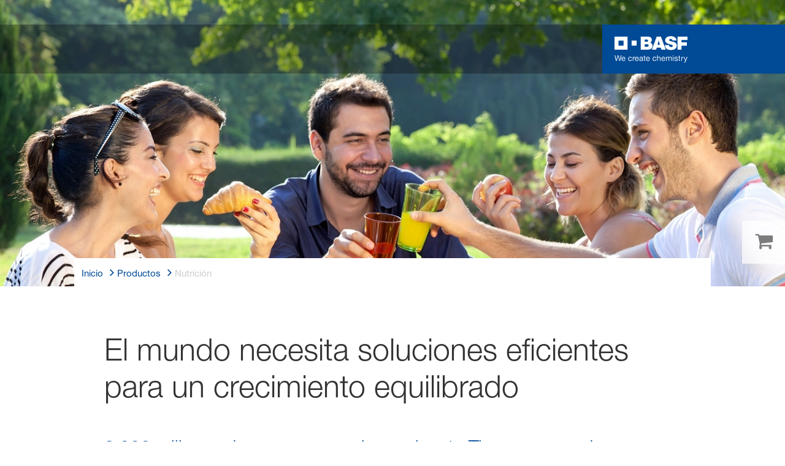

--- FILE ---
content_type: text/html; charset=utf-8
request_url: https://www.basf.com/co/es/products/nutrition
body_size: 45676
content:
<!DOCTYPE html><html lang="es-CO" data-critters-container><head>
    <meta charset="utf-8">
    <title>Nutrición</title>
    <base href="/">
    <meta content="width=device-width, initial-scale=1" name="viewport">
    <link href="/assets/favicons.v1/basf.svg" rel="icon" sizes="any" type="image/svg+xml">
    <link color="#21a0d2" href="/assets/favicons.v1/basf.svg" rel="mask-icon">
    <link href="/assets/favicons.v1/apple-touch-icon-180x180.png" rel="apple-touch-icon" sizes="180x180">
    <meta content="/assets/favicons.v1/browserconfig.xml" name="msapplication-config">
    <script type="text/javascript">
      function OptanonWrapper() {}
    </script>
  <style>.wxp-grid-row{display:grid;grid-template-columns:repeat(12,1fr);width:100%;gap:var(--wxp-grid-gutter-lg);margin-top:var(--wxp-grid-row-margin-top-lg)}.wxp-grid-cols-lg-6{--grid-used-columns: 6;grid-column:span 6}@media not (min-width: 768px){.wxp-grid-cols-lg-6{--grid-used-columns: 12;grid-column:span 12}}.wxp-grid-cols-lg-12{--grid-used-columns: 12;grid-column:span 12}@media (min-width: 976px) and (not (min-width: 1200px)){.wxp-grid-row{gap:var(--wxp-grid-gutter-md);margin-top:var(--wxp-grid-row-margin-top-md)}}@media (min-width: 768px) and (not (min-width: 976px)){.wxp-grid-row{gap:var(--wxp-grid-gutter-sm);margin-top:var(--wxp-grid-row-margin-top-sm)}}@media not (min-width: 768px){.wxp-grid-row{gap:var(--wxp-grid-gutter-xs);margin-top:var(--wxp-grid-row-margin-top-xs)}}.wxp-grid-container{position:relative}.wxp-grid-container editable-component[class*=wxp-grid-cols]{position:relative;min-width:0}
</style><link rel="stylesheet" href="grid-angular.2cbb09b329304d0b.css" media="print" onload="this.media='all'"><noscript><link rel="stylesheet" href="grid-angular.2cbb09b329304d0b.css"></noscript><style>@charset "UTF-8";:root{--global-max-width: 1312px;--outer-max-width: 1440px;--atoms-gap: 16px;--atoms-gap-resp: 8px;--atoms-half-gap: 8px;--atoms-oneandhalf-gap: 24px;--atoms-double-gap: 32px;--atoms-side-space: 1.5rem;--atoms-breakpoint-small: 672px;--atoms-breakpoint-medium: 1056px;--atoms-breakpoint-large: 1312px;--atoms-breakpoint-x-large: 1584px;--atoms-screen-width: calc(100vw - (2 * var(--atoms-side-space)))}@media only screen and (min-width: var(--atoms-breakpoint-x-large)){:root{--atoms-gap-resp: 16px}}main{padding:8px}@media (min-width: 1056px){main{padding:0 32px}}html,body{scroll-behavior:smooth;cursor:default;overflow-wrap:anywhere}body{font-size:.875rem;line-height:1.375rem;overflow-x:hidden;font-family:Roboto,sans-serif}@media (min-width: 1056px){body{font-size:1rem;line-height:1.5rem}}@media (min-width: 1312px){body{font-size:1.125rem;line-height:1.625rem}}:before,:after{text-decoration:inherit;vertical-align:inherit;background-repeat:no-repeat}button{margin:0}button{font-size:.875rem;line-height:1.375rem}@media (min-width: 1056px){button{font-size:1rem;line-height:1.5rem}}@media (min-width: 1584px){button{font-size:1.125rem;line-height:1.625rem}}button{text-transform:unset}ul,ol{font-size:.875rem;line-height:1.375rem}@media (min-width: 1056px){ul,ol{font-size:1rem;line-height:1.5rem}}@media (min-width: 1584px){ul,ol{font-size:1.125rem;line-height:1.625rem}}ul,ol{margin:0 0 calc(var(--atoms-gap-resp) * 2)}ul{list-style:disc}ol{list-style:decimal}li{margin-bottom:8px}a{color:#333;text-decoration:none}a:hover,a:focus,a:active{text-decoration:underline}a:link,a:visited{text-decoration:none}img{vertical-align:middle}h1{font-size:2rem;line-height:2.5rem;margin-top:20px;margin-bottom:0;font-weight:700}@media only screen and (min-width: 1056px){h1{font-size:2.625rem;line-height:3.125rem}}h2{font-size:2rem;line-height:2.5rem;margin-top:20px;margin-bottom:0;font-weight:400}@media only screen and (min-width: 1056px){h2{font-size:2.625rem;line-height:3.125rem}}p{font-size:1rem;line-height:1.5rem;margin:0 0 calc(var(--atoms-gap-resp) * 2)}
</style><link rel="stylesheet" href="wxp-commerce.039fa9f5baef3d25.css" media="print" onload="this.media='all'"><noscript><link rel="stylesheet" href="wxp-commerce.039fa9f5baef3d25.css"></noscript><style>@layer primeng{button{border-radius:0}}:root{--atoms-blue-dark-background: rgb(240, 245, 250);--atoms-blue-dark-stroke: #e0e9f1;--atoms-basf-hover-blue-dark: rgba(0, 74, 150, .6);--atoms-basf-hover-background-blue-dark: rgba(240, 245, 250, .5);--atoms-blue-dark-stroke-hover: #bfd2e5;--atoms-blue-dark-shadow: #004a961a;--atoms-basf-blue-dark-025: #f2f6fa;--atoms-basf-blue-dark-040: #F2F6FA;--atoms-basf-blue-dark-050: #e5edf4;--atoms-basf-blue-dark-075: #e0e9f1;--atoms-basf-blue-dark-100: #ccdbea;--atoms-basf-blue-dark-125: #bfd2e5;--atoms-basf-blue-dark-150: #b2c9df;--atoms-basf-blue-dark-175: #a6c0da;--atoms-basf-blue-dark-200: #99b7d5;--atoms-basf-blue-dark-225: #8caed0;--atoms-basf-blue-dark-250: #80a4cb;--atoms-basf-blue-dark-275: #739bc5;--atoms-basf-blue-dark-300: #6692c0;--atoms-basf-blue-dark-325: #5989bb;--atoms-basf-blue-dark-350: #4d80b6;--atoms-basf-blue-dark-375: #4077b0;--atoms-basf-blue-dark-400: #336eab;--atoms-basf-blue-dark-425: #2665a6;--atoms-basf-blue-dark-450: #1a5ca0;--atoms-basf-blue-dark-475: #0d539b;--atoms-basf-blue-dark-500: #004a96;--atoms-basf-blue-dark-525: #00468e;--atoms-basf-blue-dark-550: #004387;--atoms-basf-blue-dark-575: #003f80;--atoms-basf-blue-dark-600: #003b78;--atoms-basf-blue-dark-625: #003871;--atoms-basf-blue-dark-650: #003469;--atoms-basf-blue-dark-675: #003062;--atoms-basf-blue-dark-700: #002c5a;--atoms-basf-blue-dark-725: #002953;--atoms-basf-blue-dark-750: #00254b;--atoms-basf-blue-dark-775: #002144;--atoms-basf-blue-dark-800: #001e3c;--atoms-basf-blue-dark-825: #001a35;--atoms-basf-blue-dark-850: #00162d;--atoms-basf-blue-dark-875: #001326;--atoms-basf-blue-dark-900: #000f1e;--atoms-basf-blue-dark-925: #000b16;--atoms-basf-blue-dark-950: #00070f;--atoms-basf-blue-dark-975: #000408;--atoms-blue-light-background: rgb(242, 249, 253);--atoms-blue-light-stroke: #e0f2f8;--atoms-basf-hover-blue-light: rgba(33, 160, 210, .6);--atoms-basf-hover-background-blue-light: rgba(242, 249, 253, .5);--atoms-blue-light-stroke-hover: #c7e7f4;--atoms-blue-light-shadow: #21a0d21a;--atoms-basf-blue-light-025: #f4fafd;--atoms-basf-blue-light-040: #F4FAFD;--atoms-basf-blue-light-050: #e9f5fa;--atoms-basf-blue-light-075: #e0f2f8;--atoms-basf-blue-light-100: #d3ecf6;--atoms-basf-blue-light-125: #c7e7f4;--atoms-basf-blue-light-150: #bce2f1;--atoms-basf-blue-light-175: #b1deef;--atoms-basf-blue-light-200: #a6d9ed;--atoms-basf-blue-light-225: #9bd4eb;--atoms-basf-blue-light-250: #90cfe9;--atoms-basf-blue-light-275: #85cbe6;--atoms-basf-blue-light-300: #7ac6e4;--atoms-basf-blue-light-325: #6fc1e2;--atoms-basf-blue-light-350: #64bde0;--atoms-basf-blue-light-375: #59b8dd;--atoms-basf-blue-light-400: #4db3db;--atoms-basf-blue-light-425: #42aed9;--atoms-basf-blue-light-450: #37a9d6;--atoms-basf-blue-light-475: #2ca5d4;--atoms-basf-blue-light-500: #21a0d2;--atoms-basf-blue-light-525: #1f98c7;--atoms-basf-blue-light-550: #1e90bd;--atoms-basf-blue-light-575: #1c88b3;--atoms-basf-blue-light-600: #1a80a8;--atoms-basf-blue-light-625: #19789d;--atoms-basf-blue-light-650: #177093;--atoms-basf-blue-light-675: #156888;--atoms-basf-blue-light-700: #14607e;--atoms-basf-blue-light-725: #125874;--atoms-basf-blue-light-750: #115069;--atoms-basf-blue-light-775: #0f485f;--atoms-basf-blue-light-800: #0d4054;--atoms-basf-blue-light-825: #0c384a;--atoms-basf-blue-light-850: #0a303f;--atoms-basf-blue-light-875: #082835;--atoms-basf-blue-light-900: #07202a;--atoms-basf-blue-light-925: #05181f;--atoms-basf-blue-light-950: #031015;--atoms-basf-blue-light-975: #02080b;--atoms-green-light-background: rgb(247, 251, 244);--atoms-basf-hover-green-light: rgba(101, 172, 30, .6);--atoms-basf-hover-background-green-light: rgba(247, 251, 244, .5);--atoms-green-light-stroke: #e0eed4;--atoms-green-light-stroke-hover: #d1e6bb;--atoms-green-light-shadow: #65ac1e1a;--atoms-basf-green-light-025: #f7fbf4;--atoms-basf-green-light-040: #F7FBF4;--atoms-basf-green-light-050: #f0f7e8;--atoms-basf-green-light-075: #e8f3dd;--atoms-basf-green-light-100: #e0eed4;--atoms-basf-green-light-125: #d8eac7;--atoms-basf-green-light-150: #d1e6bb;--atoms-basf-green-light-175: #c9e2b0;--atoms-basf-green-light-200: #c1dea5;--atoms-basf-green-light-225: #bada9a;--atoms-basf-green-light-250: #b2d58e;--atoms-basf-green-light-275: #aad183;--atoms-basf-green-light-300: #a3cd78;--atoms-basf-green-light-325: #9bc96d;--atoms-basf-green-light-350: #93c562;--atoms-basf-green-light-375: #8bc156;--atoms-basf-green-light-400: #84bd4b;--atoms-basf-green-light-425: #7cb840;--atoms-basf-green-light-450: #74b435;--atoms-basf-green-light-475: #6db029;--atoms-basf-green-light-500: #65ac1e;--atoms-basf-green-light-525: #60a31d;--atoms-basf-green-light-550: #5b9b1b;--atoms-basf-green-light-575: #56921a;--atoms-basf-green-light-600: #518a18;--atoms-basf-green-light-625: #4c8117;--atoms-basf-green-light-650: #477815;--atoms-basf-green-light-675: #427013;--atoms-basf-green-light-700: #3d6712;--atoms-basf-green-light-725: #385f11;--atoms-basf-green-light-750: #33560f;--atoms-basf-green-light-775: #2d4d0e;--atoms-basf-green-light-800: #28450c;--atoms-basf-green-light-825: #233c0b;--atoms-basf-green-light-850: #1e3409;--atoms-basf-green-light-875: #192b08;--atoms-basf-green-light-900: #142206;--atoms-basf-green-light-925: #0f1a04;--atoms-basf-green-light-950: #0a1103;--atoms-basf-green-light-975: #050902;--atoms-green-dark-background: rgb(242, 248, 245);--atoms-green-dark-stroke: #d9ebe2;--atoms-basf-hover-green-dark: rgba(0, 121, 58, .6);--atoms-basf-hover-background-green-dark: rgba(242, 248, 245, .5);--atoms-green-dark-stroke-hover: #bfddce;--atoms-green-dark-shadow: #00793a1a;--atoms-basf-green-dark-025: #f2f8f5;--atoms-basf-green-dark-040: #F2F8F5;--atoms-basf-green-dark-050: #e5f2eb;--atoms-basf-green-dark-075: #d9ebe2;--atoms-basf-green-dark-100: #cce4d8;--atoms-basf-green-dark-125: #bfddce;--atoms-basf-green-dark-150: #b2d7c4;--atoms-basf-green-dark-175: #a6d0ba;--atoms-basf-green-dark-200: #99c9b0;--atoms-basf-green-dark-225: #8cc3a6;--atoms-basf-green-dark-250: #80bc9c;--atoms-basf-green-dark-275: #73b593;--atoms-basf-green-dark-300: #66af89;--atoms-basf-green-dark-325: #59a87f;--atoms-basf-green-dark-350: #4da175;--atoms-basf-green-dark-375: #409a6b;--atoms-basf-green-dark-400: #339461;--atoms-basf-green-dark-425: #268d58;--atoms-basf-green-dark-450: #1a864e;--atoms-basf-green-dark-475: #0d8044;--atoms-basf-green-dark-500: #0d8044;--atoms-basf-green-dark-525: #007337;--atoms-basf-green-dark-550: #006d34;--atoms-basf-green-dark-575: #006731;--atoms-basf-green-dark-600: #00612e;--atoms-basf-green-dark-625: #005b2c;--atoms-basf-green-dark-650: #005529;--atoms-basf-green-dark-675: #004f26;--atoms-basf-green-dark-700: #004923;--atoms-basf-green-dark-725: #004320;--atoms-basf-green-dark-750: #003d1d;--atoms-basf-green-dark-775: #00361a;--atoms-basf-green-dark-800: #003017;--atoms-basf-green-dark-825: #002a14;--atoms-basf-green-dark-850: #002411;--atoms-basf-green-dark-875: #001e0f;--atoms-basf-green-dark-900: #00180c;--atoms-basf-green-dark-925: #001209;--atoms-basf-green-dark-950: #000c06;--atoms-basf-green-dark-975: #000603;--atoms-orange-background: rgb(254, 250, 241);--atoms-orange-stroke: #fdefdb;--atoms-basf-hover-orange: rgba(243, 149, 0, .6);--atoms-basf-hover-background-orange: rgba(254, 250, 241, .5);--atoms-orange-stroke-hover: #fce5bf;--atoms-orange-shadow: #f395001a;--atoms-basf-orange-025: #fefaf2;--atoms-basf-orange-040: #FEFAF2;--atoms-basf-orange-050: #fef4e5;--atoms-basf-orange-075: #fdefdb;--atoms-basf-orange-100: #fdeacc;--atoms-basf-orange-125: #fce5bf;--atoms-basf-orange-150: #fbdfb2;--atoms-basf-orange-175: #fbdaa6;--atoms-basf-orange-200: #fad599;--atoms-basf-orange-225: #facf8c;--atoms-basf-orange-250: #f9ca80;--atoms-basf-orange-275: #f8c573;--atoms-basf-orange-300: #f8bf66;--atoms-basf-orange-325: #f7ba59;--atoms-basf-orange-350: #f7b54d;--atoms-basf-orange-375: #f6af40;--atoms-basf-orange-400: #f5aa33;--atoms-basf-orange-425: #f5a526;--atoms-basf-orange-450: #f4a01a;--atoms-basf-orange-475: #f49a0d;--atoms-basf-orange-500: #f39500;--atoms-basf-orange-525: #e78e00;--atoms-basf-orange-550: #db8600;--atoms-basf-orange-575: #cf7f00;--atoms-basf-orange-600: #c27700;--atoms-basf-orange-625: #b67000;--atoms-basf-orange-650: #aa6800;--atoms-basf-orange-675: #9e6100;--atoms-basf-orange-700: #925900;--atoms-basf-orange-725: #865200;--atoms-basf-orange-750: #7a4b00;--atoms-basf-orange-775: #6d4300;--atoms-basf-orange-800: #613c00;--atoms-basf-orange-825: #553400;--atoms-basf-orange-850: #492d00;--atoms-basf-orange-875: #3d2500;--atoms-basf-orange-900: #311e00;--atoms-basf-orange-925: #241600;--atoms-basf-orange-950: #180f00;--atoms-basf-orange-975: #0c0700;--atoms-basf-hover-red: rgba(209, 51, 78, .6);--atoms-basf-hover-background-red: rgba(252, 243, 244, .5);--atoms-red-background: rgb(252, 243, 244);--atoms-red-stroke: #f8e0e4;--atoms-red-stroke-hover: #f1bfc8;--atoms-red-shadow: #c500221a;--atoms-basf-red-025: #fcf2f4;--atoms-basf-red-040: #FCF2F4;--atoms-basf-red-075: #F8E0E4;--atoms-basf-red-050: #f9e5e9;--atoms-basf-red-100: #f3ccd3;--atoms-basf-red-125: #f1bfc8;--atoms-basf-red-150: #eeb2bd;--atoms-basf-red-175: #eba6b2;--atoms-basf-red-200: #e899a7;--atoms-basf-red-225: #e58c9c;--atoms-basf-red-250: #e28090;--atoms-basf-red-275: #df7385;--atoms-basf-red-300: #dc667a;--atoms-basf-red-325: #d9596f;--atoms-basf-red-350: #d64d64;--atoms-basf-red-375: #d34059;--atoms-basf-red-400: #d1334e;--atoms-basf-red-425: #ce2643;--atoms-basf-red-450: #cb1a38;--atoms-basf-red-475: #c80d2d;--atoms-basf-red-500: #c50022;--atoms-basf-red-525: #bb0020;--atoms-basf-red-550: #b1001f;--atoms-basf-red-575: #a7001d;--atoms-basf-red-600: #9e001b;--atoms-basf-red-625: #94001a;--atoms-basf-red-650: #8a0018;--atoms-basf-red-675: #800016;--atoms-basf-red-700: #760014;--atoms-basf-red-725: #6c0013;--atoms-basf-red-750: #630011;--atoms-basf-red-775: #59000f;--atoms-basf-red-800: #4f000e;--atoms-basf-red-825: #45000c;--atoms-basf-red-850: #3b000a;--atoms-basf-red-875: #310009;--atoms-basf-red-900: #270007;--atoms-basf-red-925: #1e0005;--atoms-basf-red-950: #140003;--atoms-basf-red-975: #0a0002;--atoms-gray-background: rgb(237, 237, 237);--atoms-gray-stroke: #ececec;--atoms-gray-stroke-hover: #e7e7e7;--atoms-basf-hover-gray: rgba(158, 158, 158, .6);--atoms-basf-hover-background-gray: rgba(237, 237, 237, .5);--atoms-gray-shadow: #9e9e9e1a;--atoms-basf-gray-025: #fafafa;--atoms-basf-gray-040: #FAFAFA;--atoms-basf-gray-050: #f5f5f5;--atoms-basf-gray-075: #ececec;--atoms-basf-gray-100: #ececec;--atoms-basf-gray-125: #e7e7e7;--atoms-basf-gray-150: #e2e2e2;--atoms-basf-gray-175: #dcdcdc;--atoms-basf-gray-200: #d8d8d8;--atoms-basf-gray-225: #d3d3d3;--atoms-basf-gray-250: #cfcfcf;--atoms-basf-gray-275: #cacaca;--atoms-basf-gray-300: #c5c5c5;--atoms-basf-gray-325: #c0c0c0;--atoms-basf-gray-350: #bbbbbb;--atoms-basf-gray-375: #b6b6b6;--atoms-basf-gray-400: #b1b1b1;--atoms-basf-gray-425: #adadad;--atoms-basf-gray-450: #a8a8a8;--atoms-basf-gray-475: #a3a3a3;--atoms-basf-gray-500: #9e9e9e;--atoms-basf-gray-525: #969696;--atoms-basf-gray-550: #8e8e8e;--atoms-basf-gray-575: #868686;--atoms-basf-gray-600: #7e7e7e;--atoms-basf-gray-625: #777777;--atoms-basf-gray-650: #6f6f6f;--atoms-basf-gray-675: #676767;--atoms-basf-gray-700: #5f5f5f;--atoms-basf-gray-725: #575757;--atoms-basf-gray-750: #4d4d4d;--atoms-basf-gray-775: #474747;--atoms-basf-gray-800: #3f3f3f;--atoms-basf-gray-825: #373737;--atoms-basf-gray-850: #2f2f2f;--atoms-basf-gray-875: #282828;--atoms-basf-gray-900: #202020;--atoms-basf-gray-925: #181818;--atoms-basf-gray-950: #101010;--atoms-basf-gray-975: #080808;--atoms-warn-color: var(--atoms-basf-red-500);--atoms-background-hover-color: #cfcfcf;--atoms-white: white;--atoms-box-gray: var(--atoms-basf-gray-075);--atoms-light-gray: var(--atoms-basf-gray-175);--atoms-middle-gray: var(--atoms-basf-gray-425);--atoms-dark-gray: #4d4d4d;--atoms-black: var(--atoms-basf-gray-900);--atoms-text-color: var(--atoms-basf-gray-825);--atoms-input-border-color: #dcdcdc;--atoms-basf-body-background: #e5e5e5;--atoms-invalid-state-background-color: #f8e0e4;--atoms-invalid-state-border-color: #c50022;--theme-error: var(--atoms-basf-red-500)}:root{--atoms-primary-color: #000000;--atoms-secondary-color: #000000;--atoms-tertiary-color: #7f7f7f;--atoms-quaternary-color: #ececec;--atoms-pale-color: #ececec;--atoms-hover-color: #dcdcdc;--atoms-shadow-color: #ffffff;--atoms-basf-color-040: #ffffff;--atoms-basf-color-050: #ffffff;--atoms-basf-color-100: #ffffff;--atoms-basf-color-150: #ffffff;--atoms-basf-color-200: #ffffff;--atoms-basf-color-300: #7f7f7f;--atoms-basf-color-400: #7f7f7f;--atoms-basf-color-450: #7f7f7f;--atoms-basf-color-500: #7f7f7f;--atoms-basf-color-600: #7f7f7f;--atoms-basf-color-700: #000000;--atoms-basf-color-800: #000000;--atoms-basf-color-900: #000000;--atoms-primary-text: #ffffff;--atoms-info-color: var(--atoms-basf-blue-dark-500);--atoms-warning-color: var(--atoms-basf-orange-500);--atoms-error-color: var(--atoms-basf-red-500);--atoms-success-color: var(--atoms-basf-green-light-500)}.theme-dark-blue{--atoms-primary-color: var(--atoms-basf-blue-dark-500);--atoms-secondary-color: var(--atoms-basf-blue-dark-425);--atoms-tertiary-color: var(--atoms-basf-blue-dark-075);--atoms-quaternary-color: var(--atoms-basf-blue-dark-200);--atoms-pale-color: var(--atoms-basf-blue-dark-075);--atoms-hover-color: var(--atoms-basf-hover-blue-dark);--atoms-shadow-color: var(--atoms-basf-blue-dark-025);--atoms-bg-color: var(--atoms-pale-color);--atoms-background-color: var(--atoms-blue-dark-background);--atoms-stroke-color: var(--atoms-blue-dark-stroke);--atoms-stroke-color-hover: var(--atoms-blue-dark-stroke-hover);--atoms-hover-background-color: var(--atoms-basf-blue-dark-025);--atoms-basf-color-040: var(--atoms-basf-blue-dark-040);--atoms-basf-color-050: var(--atoms-basf-blue-dark-050);--atoms-basf-color-100: var(--atoms-basf-blue-dark-100);--atoms-basf-color-150: var(--atoms-basf-blue-dark-150);--atoms-basf-color-200: var(--atoms-basf-blue-dark-200);--atoms-basf-color-300: var(--atoms-basf-blue-dark-300);--atoms-basf-color-400: var(--atoms-basf-blue-dark-400);--atoms-basf-color-450: var(--atoms-basf-blue-dark-450);--atoms-basf-color-500: var(--atoms-basf-blue-dark-500);--atoms-basf-color-600: var(--atoms-basf-blue-dark-600);--atoms-basf-color-700: var(--atoms-basf-blue-dark-700);--atoms-basf-color-800: var(--atoms-basf-blue-dark-800);--atoms-basf-color-900: var(--atoms-basf-blue-dark-900);--atoms-primary-text: #ffffff}@font-face{font-family:Roboto Flex;src:url(RobotoFlex-Regular.d344879d90be38e5.ttf) format("truetype")}html{font-family:Roboto Flex}:root{--wxp-weight-heavy: 700;--wxp-weight-medium: 400;--wxp-weight-light: 100;--surface-a: #ffffff;--surface-b: #f8f9fa;--surface-c: var(--atoms-basf-gray-050);--surface-d: #dee2e6;--surface-e: #ffffff;--surface-f: #ffffff;--text-color: var(--atoms-text-color);--text-color-secondary: var(--atoms-text-color);--primary-color: var(--atoms-primary-color);--primary-color-text: #ffffff;--font-family: "Helvetica Neue LT W05_45", "Helvetica Neue World 45", Helvetica, Roboto, Arial, sans-serif;--surface-50: var(--atoms-basf-gray-050: #f5f5f5);--surface-100: var(--atoms-basf-gray-100: #ececec);--surface-200: var(--atoms-basf-gray-200: #d8d8d8);--surface-300: var(--atoms-basf-gray-300: #c5c5c5);--surface-400: var(--atoms-basf-gray-400: #b1b1b1);--surface-500: var(--atoms-basf-gray-500: #9e9e9e);--surface-600: var(--atoms-basf-gray-600: #7e7e7e);--surface-700: var(--atoms-basf-gray-700: #5f5f5f);--surface-800: var(--atoms-basf-gray-800: #3f3f3f);--surface-900: var(--atoms-basf-gray-900: #202020);--content-padding: 1rem;--inline-spacing: .5rem;--border-radius: 0px;--surface-ground: #f8f9fa;--surface-section: var(--atoms-basf-gray-050: #f5f5f5);--surface-card: var(--atoms-basf-gray-050: #f5f5f5);--surface-overlay: var(--atoms-basf-gray-050: #f5f5f5);--surface-border: var(--atoms-basf-gray-300: #c5c5c5);--surface-hover: var(--atoms-basf-gray-200: #d8d8d8);--maskbg: rgba(0, 0, 0, .4);--highlight-bg: var(--atoms-bg-color);--highlight-text-color: var(--atoms-text-color);--focus-ring: none;color-scheme:light}@font-face{font-family:Helvetica Neue LT W05_45;font-display:swap;font-weight:100;src:url(5ab020b6-67c6-4666-95ee-09cce0e39f2f.b6b90157904bef74.woff2) format("woff2")}@font-face{font-family:Helvetica Neue LT W05_45;font-display:swap;font-weight:400;src:url(6b43fb6d-89b8-4c64-a8e0-c8fb1f66f40f.b6d9e19f61ba7e29.woff2) format("woff2")}@font-face{font-family:Helvetica Neue LT W05_45;font-display:swap;font-weight:700;src:url(800da3b0-675f-465f-892d-d76cecbdd5b1.9ef1925145b9501e.woff2) format("woff2")}@font-face{font-family:"Helvetica Neue World 45";font-display:swap;font-weight:100;src:url(subset-HelveticaNeueWorld-45Lt.f360a80e14daa96e.woff2) format("woff2")}@font-face{font-family:"Helvetica Neue World 45";font-display:swap;font-weight:400;src:url(subset-HelveticaNeueWorld-55Roman.aaaeec395376c2b1.woff2) format("woff2")}@font-face{font-family:"Helvetica Neue World 45";font-display:swap;font-weight:700;src:url(subset-HelveticaNeueWorld-75Bold.a457a7827a6b8735.woff2) format("woff2")}*{box-sizing:border-box}body,p{font-family:Helvetica Neue LT W05_45,"Helvetica Neue World 45",Helvetica,Arial,sans-serif;font-weight:var(--wxp-weight-medium);font-size:.9375rem;line-height:1.7333333333;margin-block-start:0;margin-inside:0;margin-outside:0;margin-block-end:0}@media (min-width: 672px){body,p{font-size:1rem;line-height:1.75}}@media (min-width: 1056px){body,p{font-size:1.125rem;line-height:1.7777777778}}@media (min-width: 1312px){body,p{font-size:1.25rem;line-height:1.7}}body,p{font-family:Helvetica Neue LT W05_45,"Helvetica Neue World 45",Helvetica,Arial,sans-serif;font-weight:var(--wxp-weight-medium);font-size:.9375rem;line-height:1.7333333333;margin-block-start:0;margin-inside:0;margin-outside:0;margin-block-end:0}@media (min-width: 672px){body,p{font-size:1rem;line-height:1.75}}@media (min-width: 1056px){body,p{font-size:1.125rem;line-height:1.7777777778}}@media (min-width: 1312px){body,p{font-size:1.25rem;line-height:1.7}}p{margin-block-end:.625rem}h1{font-family:Helvetica Neue LT W05_45,"Helvetica Neue World 45",Helvetica,Arial,sans-serif;font-weight:var(--wxp-weight-light);font-size:2.1875rem;line-height:1.2857142857;color:var(--wxp-text-color);margin-top:1.25rem;margin-bottom:.625rem}@media (min-width: 672px){h1{font-size:2.5rem;line-height:1.25}}@media (min-width: 1056px){h1{font-size:2.8125rem;line-height:1.2222222222}}@media (min-width: 1312px){h1{font-size:3.125rem;line-height:1.2}}h2{font-family:Helvetica Neue LT W05_45,"Helvetica Neue World 45",Helvetica,Arial,sans-serif;font-weight:var(--wxp-weight-heavy);font-size:1.375rem;line-height:1.3636363636;color:var(--wxp-text-color);margin-top:1.25rem;margin-bottom:.625rem}@media (min-width: 672px){h2{font-size:1.5rem;line-height:1.3333333333}}@media (min-width: 1056px){h2{font-size:1.75rem;line-height:1.3571428571}}@media (min-width: 1312px){h2{font-size:1.875rem;line-height:1.3333333333}}*:not(body)::-webkit-scrollbar{visibility:visible;width:.3rem;height:.3rem}*:not(body)::-webkit-scrollbar-thumb{visibility:visible;border-radius:.15rem;border:.15rem solid rgba(0,0,0,0)}*:not(body)::-webkit-scrollbar-thumb{background-color:var(--atoms-basf-gray-500)}*:not(body) ::-webkit-scrollbar-thumb{border-radius:0}body::-webkit-scrollbar{visibility:visible;width:.375rem;height:.375rem}body::-webkit-scrollbar-thumb{visibility:visible;border-radius:.1875rem;border:.1875rem solid rgba(0,0,0,0)}body::-webkit-scrollbar-thumb{background-color:var(--atoms-basf-gray-500)}body{font-family:Helvetica Neue LT W05_45,"Helvetica Neue World 45",Helvetica,Arial,sans-serif}p{color:var(--atoms-text-color);margin:0 0 .625rem}p{margin-bottom:.625rem}a{color:var(--atoms-primary-color);text-decoration:none}a,button{cursor:pointer}a:hover{text-decoration:none}a:hover,a:active{outline:0}a:focus{outline-offset:.2rem;outline:var(--atoms-primary-color) solid .15rem}h1{font-size:2.1875rem;line-height:2.8125rem;font-weight:100;margin-top:1.25rem;margin-bottom:.625rem}@media (min-width: 672px){h1{font-size:2.5rem;line-height:3.125rem}}@media (min-width: 1056px){h1{font-size:2.8125rem;line-height:3.125rem}}@media (min-width: 1312px){h1{font-size:3.125rem;line-height:3.75rem}}h2{font-weight:700;font-size:1.375rem;line-height:1.875rem;margin-top:1.25rem;margin-bottom:.625rem}@media (min-width: 672px){h2{font-size:1.5rem;line-height:2rem}}@media (min-width: 1056px){h2{font-size:1.75rem;line-height:2.375rem}}@media (min-width: 1312px){h2{font-size:1.875rem;line-height:2.5rem}}
</style><link rel="stylesheet" href="atoms-core.1a6071f8698cb027.css" media="print" onload="this.media='all'"><noscript><link rel="stylesheet" href="atoms-core.1a6071f8698cb027.css"></noscript><style>html{font-size:100%;color:var(--wxp-color-text)}body{margin:0}main{margin-left:auto;margin-right:auto;width:90.6%;max-width:var(--content-max-width);float:none}@media (min-width: 75em){main{width:78.48%}}a{color:var(--wxp-highlight-color);text-decoration:none}a:hover{text-decoration:none}a:focus{outline-style:none}a:focus-within{z-index:999;outline-offset:.125rem;outline:var(--wxp-outline-color) solid .125rem}@font-face{font-family:wxp-icons;src:url(/assets/fonts/wxp/971b91f365bdf807001591eb6ffe4668/wxp-icons.woff2?ba1f4c9ef5cea4c9228c724fd457d606) format("woff2"),url(/assets/fonts/wxp/971b91f365bdf807001591eb6ffe4668/wxp-icons.woff?ba1f4c9ef5cea4c9228c724fd457d606) format("woff");font-display:block}body ul,body ol{padding-inline-start:2.5rem}body,p{font-family:Helvetica Neue LT W05_45,"Helvetica Neue World 45",helvetica,arial,sans-serif;font-weight:var(--wxp-weight-medium);font-size:.9375rem;line-height:1.7333333333;margin-inside:0;margin-outside:0;margin-block:0}@media (min-width: 48em){body,p{font-size:1rem;line-height:1.75}}@media (min-width: 61em){body,p{font-size:1.125rem;line-height:1.7777777778}}@media (min-width: 75em){body,p{font-size:1.25rem;line-height:1.7}}p{margin-block-end:.625rem}h1{font-family:Helvetica Neue LT W05_45,"Helvetica Neue World 45",helvetica,arial,sans-serif;font-weight:var(--wxp-weight-light);font-size:2.1875rem;line-height:1.2857142857;color:var(--wxp-text-color);margin-top:1.25rem;margin-bottom:.625rem}@media (min-width: 48em){h1{font-size:2.5rem;line-height:1.25}}@media (min-width: 61em){h1{font-size:2.8125rem;line-height:1.2222222222}}@media (min-width: 75em){h1{font-size:3.125rem;line-height:1.2}}h2{font-family:Helvetica Neue LT W05_45,"Helvetica Neue World 45",helvetica,arial,sans-serif;font-weight:var(--wxp-weight-heavy);font-size:1.375rem;line-height:1.3636363636;color:var(--wxp-text-color);margin-top:1.25rem;margin-bottom:.625rem}@media (min-width: 48em){h2{font-size:1.5rem;line-height:1.3333333333}}@media (min-width: 61em){h2{font-size:1.75rem;line-height:1.3571428571}}@media (min-width: 75em){h2{font-size:1.875rem;line-height:1.3333333333}}.wxp-icon{position:relative;display:flex;justify-content:center;align-items:center;background-color:transparent;border-style:none;font-size:1.375rem;padding:0;cursor:pointer;color:#fff}.wxp-icon:hover{color:#dcdcdc}.wxp-icon--a11y:before{font-family:wxp-icons;font-style:normal;font-weight:400;font-variant:normal;text-transform:none;line-height:1;min-width:1.5rem;-webkit-font-smoothing:antialiased;-moz-osx-font-smoothing:grayscale;content:"\f101"}.wxp-icon--facebook:before{font-family:wxp-icons;font-style:normal;font-weight:400;font-variant:normal;text-transform:none;line-height:1;min-width:1.5rem;-webkit-font-smoothing:antialiased;-moz-osx-font-smoothing:grayscale;content:"\f14f"}.wxp-icon--instagram:before{font-family:wxp-icons;font-style:normal;font-weight:400;font-variant:normal;text-transform:none;line-height:1;min-width:1.5rem;-webkit-font-smoothing:antialiased;-moz-osx-font-smoothing:grayscale;content:"\f156"}.wxp-icon--linkedin:before{font-family:wxp-icons;font-style:normal;font-weight:400;font-variant:normal;text-transform:none;line-height:1;min-width:1.5rem;-webkit-font-smoothing:antialiased;-moz-osx-font-smoothing:grayscale;content:"\f159"}.wxp-icon--youtube:before{font-family:wxp-icons;font-style:normal;font-weight:400;font-variant:normal;text-transform:none;line-height:1;min-width:1.5rem;-webkit-font-smoothing:antialiased;-moz-osx-font-smoothing:grayscale;content:"\f1ab"}
</style><link rel="stylesheet" href="wxp-core.de818c58e7c17645.css" media="print" onload="this.media='all'"><noscript><link rel="stylesheet" href="wxp-core.de818c58e7c17645.css"></noscript><style>:root{--wxp-grey-color: #373737;--wxp-text-color: #333333;--wxp-text-color-pale: #999999;--wxp-text-color-inverted: #ffffff;--wxp-gray-color: #f0f0f0;--wxp-gray-color-light: #999999;--wxp-gray-color-dark: #7c7c7c;--wxp-stage-text-color: #ffffff;--wxp-footnote-color: #999999;--wxp-headline-dark-color: #000000;--wxp-header-background-color: rgba(0, 0, 0, 30%);--wxp-footer-background-color: #7c7c7c;--wxp-legalbar-background-color: #7c7c7c;--wxp-legalbar-color: #adadad;--wxp-extended-footer-background-color: #333333;--wxp-overlay-background-color: rgba(0, 0, 0, 85%);--wxp-breadcrumb-lastitem-color: #cdcdcd;--wxp-button-text-color: #ffffff;--wxp-menu-link-color: #ffffff;--wxp-menu-link-hover-color: #ffffff;--wxp-error-red-color: #c50022;--content-max-width: 77.875rem;--header-height: 5.6rem;--wxp-weight-heavy: 700;--wxp-weight-medium: 400;--wxp-weight-light: 100;--wxp-highlight-color: var(--wxp-primary-color, var(--atoms-basf-blue-dark-500));--wxp-contenthub-footer-counts-color: #999999;--wxp-product-finder-disabled-color: #999999;--wxp-tag-pending-color: #f0f0f0;--wxp-h2-font-weight: var(--wxp-weight-heavy);--wxp-language-switch-background: black;--wxp-language-switch-foreground: white;--wxp-menu-icon-burger-color: #ffffff;--wxp-menu-icon-burger-background: transparent;--wxp-menu-icon-close-color: #ffffff;--wxp-menu-icon-close-background: transparent;--wxp-menu-icon-hover-color: #ffffff;--wxp-menu-border-lateral: #ffffff;--wxp-menu-identifier-color: #ffffff;--wxp-menuitem-span-color: #ffffff;--wxp-menuitem-chevron-color: #ffffff;--wxp-tooltip-shadow-color: rgba(0, 0, 0, 35%);--wxp-tooltip-bg-color: #ffffff;--wxp-outline-color: var(--wxp-primary-color);--wxp-outline-contrast-color: #ffffff;--wxp-teaser-link-hover-color: #999999;--wxp-grid-gutter-xs: .5rem;--wxp-grid-gutter-sm: 1.1rem;--wxp-grid-gutter-md: 2.5rem 1.5rem;--wxp-grid-gutter-lg: 3.125rem 1.7rem;--wxp-grid-row-margin-top-xs: 2.5rem;--wxp-grid-row-margin-top-sm: 2.5rem;--wxp-grid-row-margin-top-md: 3.125rem;--wxp-grid-row-margin-top-lg: 3.125rem}@media (min-width: 48em){:root{--header-height: 7.5rem}}body{color:var(--wxp-text-color)}p{color:inherit}h2{font-weight:var(--wxp-h2-font-weight)}.theme-dark-blue{--wxp-dark-blue-dark-color: #011749;--wxp-dark-blue-light-color: #a6c0da;--wxp-dark-blue-medium-color: #2e6ba9;--wxp-dark-blue-pale-multiply-color: #c5d5e6;--wxp-primary-color: var(--atoms-basf-blue-dark-500) !important;--wxp-pale-color: #e0e9f2;--wxp-dark-color: var(--wxp-dark-blue-dark-color);--wxp-pale-multiply-color: var(--wxp-dark-blue-pale-multiply-color);--wxp-error-color: var(--wxp-error-red-color);--wxp-light-color: var(--wxp-dark-blue-light-color);--wxp-medium-color: var(--wxp-dark-blue-medium-color);--wxp-highlight-color: var(--wxp-primary-color)}
</style><link rel="stylesheet" href="wxp-theme.024e05bdea0085c4.css" media="print" onload="this.media='all'"><noscript><link rel="stylesheet" href="wxp-theme.024e05bdea0085c4.css"></noscript><meta name="twitter:card" property="twitter:card" content="summary_large_image"><meta name="twitter:title" property="twitter:title" content="Nutrición"><meta name="twitter:description" property="twitter:description" content="9.000 millones de personas y solo un planeta Tierra: para poder satisfacer las demandas de la futura población mundial, será necesario producir más con menos recursos."><meta name="og:title" property="og:title" content="Nutrición"><meta name="og:type" property="og:type" content="website"><meta name="og:url" property="og:url" content="https://www.basf.com/co/es/products/nutrition"><meta name="og:description" property="og:description" content="9.000 millones de personas y solo un planeta Tierra: para poder satisfacer las demandas de la futura población mundial, será necesario producir más con menos recursos."><meta name="description" content="9.000 millones de personas y solo un planeta Tierra: para poder satisfacer las demandas de la futura población mundial, será necesario producir más con menos recursos."><meta name="theme" property="theme" content="theme-dark-blue"><meta name="theme-color" property="theme-color" content="#011749FF"><link rel="canonical" href="https://www.basf.com/co/es/products/nutrition"><style ng-app-id="ng">@keyframes slide-bottom{0%{-webkit-transform:translateX(-50%) translateY(0) rotate(45deg);transform:translate(-50%) translateY(0) rotate(45deg)}to{-webkit-transform:translateX(-50%) translateY(-50%) rotate(45deg);transform:translate(-50%) translateY(-50%) rotate(45deg)}}main{padding-top:8.9rem;padding-bottom:3.125rem}@media (min-width: 48em){main{padding-top:8rem}main.wxp-main--navbar{padding-top:9.4rem}}main.wxp-main-stage{padding-top:2rem}main .wxp-main__title--has-stage-content .wxp-site-identifier{display:none}:root{--wxp-max-columns: 12;--wxp-grid-row-gap: 2.2rem}.wxp-grid-columns-1{grid-gap:var(--wxp-grid-row-gap);display:grid;grid-template-columns:repeat(var(--wxp-columns),1fr);--wxp-columns: min(1, var(--wxp-max-columns))}.wxp-grid-columns-1>.mgnlEditor.area.start,.wxp-grid-columns-1>.mgnlEditor.area.end,.wxp-grid-columns-1>.mgnlEditor.mgnlPlaceholder{grid-column:1/span var(--wxp-columns)}.wxp-grid-columns-2{grid-gap:var(--wxp-grid-row-gap);display:grid;grid-template-columns:repeat(var(--wxp-columns),1fr);--wxp-columns: min(2, var(--wxp-max-columns))}.wxp-grid-columns-2>.mgnlEditor.area.start,.wxp-grid-columns-2>.mgnlEditor.area.end,.wxp-grid-columns-2>.mgnlEditor.mgnlPlaceholder{grid-column:1/span var(--wxp-columns)}.wxp-grid-columns-3{grid-gap:var(--wxp-grid-row-gap);display:grid;grid-template-columns:repeat(var(--wxp-columns),1fr);--wxp-columns: min(3, var(--wxp-max-columns))}.wxp-grid-columns-3>.mgnlEditor.area.start,.wxp-grid-columns-3>.mgnlEditor.area.end,.wxp-grid-columns-3>.mgnlEditor.mgnlPlaceholder{grid-column:1/span var(--wxp-columns)}.wxp-grid-columns-4{grid-gap:var(--wxp-grid-row-gap);display:grid;grid-template-columns:repeat(var(--wxp-columns),1fr);--wxp-columns: min(4, var(--wxp-max-columns))}.wxp-grid-columns-4>.mgnlEditor.area.start,.wxp-grid-columns-4>.mgnlEditor.area.end,.wxp-grid-columns-4>.mgnlEditor.mgnlPlaceholder{grid-column:1/span var(--wxp-columns)}.wxp-grid-columns-5{grid-gap:var(--wxp-grid-row-gap);display:grid;grid-template-columns:repeat(var(--wxp-columns),1fr);--wxp-columns: min(5, var(--wxp-max-columns))}.wxp-grid-columns-5>.mgnlEditor.area.start,.wxp-grid-columns-5>.mgnlEditor.area.end,.wxp-grid-columns-5>.mgnlEditor.mgnlPlaceholder{grid-column:1/span var(--wxp-columns)}.wxp-grid-columns-6{grid-gap:var(--wxp-grid-row-gap);display:grid;grid-template-columns:repeat(var(--wxp-columns),1fr);--wxp-columns: min(6, var(--wxp-max-columns))}.wxp-grid-columns-6>.mgnlEditor.area.start,.wxp-grid-columns-6>.mgnlEditor.area.end,.wxp-grid-columns-6>.mgnlEditor.mgnlPlaceholder{grid-column:1/span var(--wxp-columns)}.wxp-grid-columns-7{grid-gap:var(--wxp-grid-row-gap);display:grid;grid-template-columns:repeat(var(--wxp-columns),1fr);--wxp-columns: min(7, var(--wxp-max-columns))}.wxp-grid-columns-7>.mgnlEditor.area.start,.wxp-grid-columns-7>.mgnlEditor.area.end,.wxp-grid-columns-7>.mgnlEditor.mgnlPlaceholder{grid-column:1/span var(--wxp-columns)}.wxp-grid-columns-8{grid-gap:var(--wxp-grid-row-gap);display:grid;grid-template-columns:repeat(var(--wxp-columns),1fr);--wxp-columns: min(8, var(--wxp-max-columns))}.wxp-grid-columns-8>.mgnlEditor.area.start,.wxp-grid-columns-8>.mgnlEditor.area.end,.wxp-grid-columns-8>.mgnlEditor.mgnlPlaceholder{grid-column:1/span var(--wxp-columns)}.wxp-grid-columns-9{grid-gap:var(--wxp-grid-row-gap);display:grid;grid-template-columns:repeat(var(--wxp-columns),1fr);--wxp-columns: min(9, var(--wxp-max-columns))}.wxp-grid-columns-9>.mgnlEditor.area.start,.wxp-grid-columns-9>.mgnlEditor.area.end,.wxp-grid-columns-9>.mgnlEditor.mgnlPlaceholder{grid-column:1/span var(--wxp-columns)}.wxp-grid-columns-10{grid-gap:var(--wxp-grid-row-gap);display:grid;grid-template-columns:repeat(var(--wxp-columns),1fr);--wxp-columns: min(10, var(--wxp-max-columns))}.wxp-grid-columns-10>.mgnlEditor.area.start,.wxp-grid-columns-10>.mgnlEditor.area.end,.wxp-grid-columns-10>.mgnlEditor.mgnlPlaceholder{grid-column:1/span var(--wxp-columns)}.wxp-grid-columns-11{grid-gap:var(--wxp-grid-row-gap);display:grid;grid-template-columns:repeat(var(--wxp-columns),1fr);--wxp-columns: min(11, var(--wxp-max-columns))}.wxp-grid-columns-11>.mgnlEditor.area.start,.wxp-grid-columns-11>.mgnlEditor.area.end,.wxp-grid-columns-11>.mgnlEditor.mgnlPlaceholder{grid-column:1/span var(--wxp-columns)}.wxp-grid-columns-12{grid-gap:var(--wxp-grid-row-gap);display:grid;grid-template-columns:repeat(var(--wxp-columns),1fr);--wxp-columns: min(12, var(--wxp-max-columns))}.wxp-grid-columns-12>.mgnlEditor.area.start,.wxp-grid-columns-12>.mgnlEditor.area.end,.wxp-grid-columns-12>.mgnlEditor.mgnlPlaceholder{grid-column:1/span var(--wxp-columns)}.wxp-grid-width-1{grid-column-end:span var(--wxp-max-columns);--wxp-max-columns: min(1, var(--wxp-columns))}.wxp-grid-width-2{grid-column-end:span var(--wxp-max-columns);--wxp-max-columns: min(2, var(--wxp-columns))}.wxp-grid-width-3{grid-column-end:span var(--wxp-max-columns);--wxp-max-columns: min(3, var(--wxp-columns))}.wxp-grid-width-4{grid-column-end:span var(--wxp-max-columns);--wxp-max-columns: min(4, var(--wxp-columns))}.wxp-grid-width-5{grid-column-end:span var(--wxp-max-columns);--wxp-max-columns: min(5, var(--wxp-columns))}.wxp-grid-width-6{grid-column-end:span var(--wxp-max-columns);--wxp-max-columns: min(6, var(--wxp-columns))}.wxp-grid-width-7{grid-column-end:span var(--wxp-max-columns);--wxp-max-columns: min(7, var(--wxp-columns))}.wxp-grid-width-8{grid-column-end:span var(--wxp-max-columns);--wxp-max-columns: min(8, var(--wxp-columns))}.wxp-grid-width-9{grid-column-end:span var(--wxp-max-columns);--wxp-max-columns: min(9, var(--wxp-columns))}.wxp-grid-width-10{grid-column-end:span var(--wxp-max-columns);--wxp-max-columns: min(10, var(--wxp-columns))}.wxp-grid-width-11{grid-column-end:span var(--wxp-max-columns);--wxp-max-columns: min(11, var(--wxp-columns))}.wxp-grid-width-12{grid-column-end:span var(--wxp-max-columns);--wxp-max-columns: min(12, var(--wxp-columns))}.wxp-grid-start-row{grid-column-start:2}.content-item-meta-wrapper{padding-top:2%}.date-wrapper{margin:2.5rem auto 0;padding-bottom:1%;text-align:right}@media (min-width: 48em){:root{--wxp-max-columns: 6;--wxp-grid-row-gap: 3rem}}@media (min-width: 61em){:root{--wxp-max-columns: 8;--wxp-grid-row-gap: 3.4rem}}@media (min-width: 75em){:root{--wxp-max-columns: 12}}*{scroll-margin-top:5rem}.copy-teaser{color:var(--wxp-gray-color-light)}.disclaimer__last-update{display:flex;justify-content:flex-end;align-items:center;width:100%}.menu-identifier-individualLogo{display:none}@media (min-width: 48em){.menu-identifier-individualLogo{display:block}}.button-a11y{position:fixed;top:9.75rem;right:0;height:3.125rem;width:3.125rem;background-color:#3333334d;font-size:2.175rem;transition:transform .4s ease-in-out;z-index:999}@media (min-width: 48em){.button-a11y{display:none}}.button-a11y.move-on-scroll{transform:translateY(-3.5625rem)}.button-a11y.no-service-icons{top:6.1875rem;transform:none}.button-a11y:after{bottom:.2rem;width:calc(100% - 1rem)}
</style><style ng-app-id="ng">@keyframes _ngcontent-ng-c1070706935_slide-bottom{0%{-webkit-transform:translateX(-50%) translateY(0) rotate(45deg);transform:translate(-50%) translateY(0) rotate(45deg)}to{-webkit-transform:translateX(-50%) translateY(-50%) rotate(45deg);transform:translate(-50%) translateY(-50%) rotate(45deg)}}.wxp-header-area-separator[_ngcontent-ng-c1070706935]{border-left:.0625rem solid var(--wxp-button-text-color);width:0}.wxp-menuicons-wrapper[_ngcontent-ng-c1070706935]{display:flex;align-items:center}.wxp-menuicons-wrapper[_ngcontent-ng-c1070706935]   button[_ngcontent-ng-c1070706935]{color:#fff}</style><style ng-app-id="ng">@keyframes _ngcontent-ng-c2460486081_slide-bottom{0%{-webkit-transform:translateX(-50%) translateY(0) rotate(45deg);transform:translate(-50%) translateY(0) rotate(45deg)}to{-webkit-transform:translateX(-50%) translateY(-50%) rotate(45deg);transform:translate(-50%) translateY(-50%) rotate(45deg)}}.wxp-lightbox-modal[_ngcontent-ng-c2460486081]{position:fixed;z-index:999;left:0;top:0;width:100vw;height:100vh;overflow:hidden;background-color:#fff}.wxp-lightbox-modal[_ngcontent-ng-c2460486081]   .wxp-lightbox-header[_ngcontent-ng-c2460486081]{display:flex;justify-content:space-between;align-items:flex-start}.wxp-lightbox-modal[_ngcontent-ng-c2460486081]   button.wxp-lightbox-close[_ngcontent-ng-c2460486081]{color:var(--wxp-primary-color);font-size:2rem;line-height:1.4;padding:.625rem;border-style:none;cursor:pointer}.wxp-lightbox-modal[_ngcontent-ng-c2460486081]   button.wxp-lightbox-close[_ngcontent-ng-c2460486081]:focus-within{z-index:999;outline-offset:.125rem;outline:var(--wxp-outline-color) solid .125rem}.wxp-lightbox-modal[_ngcontent-ng-c2460486081]   h3.wxp-lightbox-title[_ngcontent-ng-c2460486081]{margin:0;padding:.625rem;color:var(--wxp-primary-color)}.wxp-lightbox-modal[_ngcontent-ng-c2460486081]   .wxp-lightbox-image[_ngcontent-ng-c2460486081]{overflow:hidden;background-color:#f0f0f0}[_nghost-ng-c2460486081]     img{width:100%;height:100%;max-height:calc(100vh - 2.5em);object-fit:contain;background-color:#f0f0f0}</style><style ng-app-id="ng">[_nghost-ng-c2737623693]{display:block;width:100%}[_nghost-ng-c2737623693]     .wxp-image--format-media-16x9 img{aspect-ratio:1.7777777778;background-color:var(--wxp-gray-color)}[_nghost-ng-c2737623693]     .wxp-image--format-media-23x9 img{aspect-ratio:2.5555555556;background-color:var(--wxp-gray-color)}[_nghost-ng-c2737623693]     .wxp-image--format-media-33x10 img{aspect-ratio:3.3;background-color:var(--wxp-gray-color)}[_nghost-ng-c2737623693]     .wxp-image--format-media-1x1 img{aspect-ratio:1;background-color:var(--wxp-gray-color)}[_nghost-ng-c2737623693]     .wxp-image--object-fit-contain img{object-fit:contain}[_nghost-ng-c2737623693]     .wxp-image--object-fit-fill img{object-fit:fill}[_nghost-ng-c2737623693]     .wxp-image--format-limited-height img{background-color:var(--wxp-gray-color);max-height:calc(100vh - 9rem);object-fit:contain}[_nghost-ng-c2737623693]     .wxp-image--cover{height:100%}[_nghost-ng-c2737623693]     .wxp-image--cover img{background-color:var(--wxp-gray-color);object-fit:cover}</style><style ng-app-id="ng">@keyframes _ngcontent-ng-c1620444872_slide-bottom{0%{-webkit-transform:translateX(-50%) translateY(0) rotate(45deg);transform:translate(-50%) translateY(0) rotate(45deg)}to{-webkit-transform:translateX(-50%) translateY(-50%) rotate(45deg);transform:translate(-50%) translateY(-50%) rotate(45deg)}}.wxp-scroll-to-top[_ngcontent-ng-c1620444872]{font-family:Helvetica Neue LT W05_45,"Helvetica Neue World 45",helvetica,arial,sans-serif;font-weight:var(--wxp-weight-medium);font-size:.75rem;line-height:1.5833333333}@media (min-width: 48em){.wxp-scroll-to-top[_ngcontent-ng-c1620444872]{font-size:.8125rem;line-height:1.5384615385}}@media (min-width: 61em){.wxp-scroll-to-top[_ngcontent-ng-c1620444872]{font-size:.875rem;line-height:1.5}}@media (min-width: 75em){.wxp-scroll-to-top[_ngcontent-ng-c1620444872]{font-size:1rem;line-height:1.4375}}.wxp-scroll-to-top[_ngcontent-ng-c1620444872]{color:#fff;position:fixed;bottom:9vh;right:0;padding:.625rem .625rem .3125rem;text-align:center;cursor:pointer;border:none;z-index:998;background:#55555580;display:flex;flex-direction:column;justify-content:center;align-items:center;visibility:hidden;opacity:0;transition:visibility 0s,opacity .25s ease-in-out}.theme-a11y[_nghost-ng-c1620444872]   .wxp-scroll-to-top[_ngcontent-ng-c1620444872], .theme-a11y   [_nghost-ng-c1620444872]   .wxp-scroll-to-top[_ngcontent-ng-c1620444872]{background:#0000008c}.wxp-scroll-to-top[_ngcontent-ng-c1620444872]:before{font-family:wxp-icons;font-style:normal;font-weight:400;font-variant:normal;text-transform:none;line-height:1;min-width:1.5rem;-webkit-font-smoothing:antialiased;-moz-osx-font-smoothing:grayscale;content:"\f10a";font-size:.65em;margin-bottom:.7em}.wxp-scroll-to-top[_ngcontent-ng-c1620444872]:focus{z-index:999;outline-offset:.125rem;outline:var(--wxp-outline-color) solid .125rem}.wxp-scroll-to-top--active[_ngcontent-ng-c1620444872]{opacity:1;visibility:visible}</style><style ng-app-id="ng">@keyframes _ngcontent-ng-c3596360776_slide-bottom{0%{-webkit-transform:translateX(-50%) translateY(0) rotate(45deg);transform:translate(-50%) translateY(0) rotate(45deg)}to{-webkit-transform:translateX(-50%) translateY(-50%) rotate(45deg);transform:translate(-50%) translateY(-50%) rotate(45deg)}}[_nghost-ng-c3596360776]{height:100%}[_nghost-ng-c3596360776]     .wxp-date span{color:var(--wxp-text-color)}[_nghost-ng-c3596360776]     .wxp-content-item-meta__highlighted .wxp-date span{color:#fff!important}.wxp-content-item-meta[_ngcontent-ng-c3596360776]{line-height:1.313rem;font-weight:var(--wxp-weight-medium);color:var(--wxp-text-color);margin-bottom:1.25rem}.wxp-content-item-meta__categories[_ngcontent-ng-c3596360776]{line-height:1.313rem}.wxp-content-item-meta__highlighted[_ngcontent-ng-c3596360776]{color:#fff!important}</style><style ng-app-id="ng">@keyframes _ngcontent-ng-c1628650763_slide-bottom{0%{-webkit-transform:translateX(-50%) translateY(0) rotate(45deg);transform:translate(-50%) translateY(0) rotate(45deg)}to{-webkit-transform:translateX(-50%) translateY(-50%) rotate(45deg);transform:translate(-50%) translateY(-50%) rotate(45deg)}}.wxp-overlay-container[_ngcontent-ng-c1628650763]{width:100%;background-color:var(--wxp-overlay-background-color);position:absolute;top:0;left:0;z-index:999}.wxp-overlay-container.open[_ngcontent-ng-c1628650763]{z-index:65536}.wxp-overlay-container.authenticationEnabled[_ngcontent-ng-c1628650763]     .wxp-menuslide-container{height:calc(100svh - 21rem)}@media (min-width: 48em){.wxp-overlay-container.authenticationEnabled[_ngcontent-ng-c1628650763]     .wxp-menuslide-container{height:calc(100svh - 23rem)}}@media (min-width: 61em){.wxp-overlay-container.authenticationEnabled[_ngcontent-ng-c1628650763]     .wxp-menuslide-container{height:calc(100svh - 19rem)}}@media (min-width: 75em){.wxp-overlay-container.authenticationEnabled[_ngcontent-ng-c1628650763]     .wxp-menuslide-container{height:calc(100vh - 15rem)}}@media (min-width: 61em){.wxp-overlay-container.authenticationEnabled[_ngcontent-ng-c1628650763]     .wxp-menu-login-mobile-container{display:none}}</style><style ng-app-id="ng">@keyframes _ngcontent-ng-c40730705_slide-bottom{0%{-webkit-transform:translateX(-50%) translateY(0) rotate(45deg);transform:translate(-50%) translateY(0) rotate(45deg)}to{-webkit-transform:translateX(-50%) translateY(-50%) rotate(45deg);transform:translate(-50%) translateY(-50%) rotate(45deg)}}.overlay[_ngcontent-ng-c40730705]{position:absolute;inset:0;z-index:-1}.sticky[_ngcontent-ng-c40730705]{position:fixed!important;top:var(--wxp-impersonation-banner-height, 0);left:0;right:0;display:flex;padding:1.125rem 0;background-color:#000000d9!important}.sticky[_ngcontent-ng-c40730705]:before, .sticky[_ngcontent-ng-c40730705]:after{content:"";flex:1}.sticky[_ngcontent-ng-c40730705] >   *{width:90.6%}@media (min-width: 75em){.sticky[_ngcontent-ng-c40730705] >   *{width:78.48%;max-width:var(--content-max-width)}}.sticky.sticky-out[_ngcontent-ng-c40730705]{animation:_ngcontent-ng-c40730705_stickyHeaderOut .35s ease-out}@keyframes _ngcontent-ng-c40730705_stickyHeaderOut{0%{top:calc(-12rem + var(--wxp-impersonation-banner-height, 0))}to{top:var(--wxp-impersonation-banner-height, 0)}}.sticky.sticky-in[_ngcontent-ng-c40730705]{animation:_ngcontent-ng-c40730705_stickyHeaderIn .35s ease-out}@keyframes _ngcontent-ng-c40730705_stickyHeaderIn{0%{top:var(--wxp-impersonation-banner-height, 0)}to{top:calc(-12rem + var(--wxp-impersonation-banner-height, 0))}}.sticky[_ngcontent-ng-c40730705]     .wxp-menuicons{display:flex;margin-right:0}.sticky[_ngcontent-ng-c40730705]     .wxp-menuicons .wxp-menuicons-wrapper{display:none}@media (min-width: 61em){.sticky[_ngcontent-ng-c40730705]     .wxp-menuicons .wxp-menuicons-wrapper{display:flex}}.sticky[_ngcontent-ng-c40730705]     .wxp-menuicons .wxp-login, .sticky[_ngcontent-ng-c40730705]     .wxp-menuicons .wxp-header-area-separator{display:none!important}@media (min-width: 61em){.sticky[_ngcontent-ng-c40730705]     .wxp-menuicons .wxp-login, .sticky[_ngcontent-ng-c40730705]     .wxp-menuicons .wxp-header-area-separator{display:flex!important}}.sticky[_ngcontent-ng-c40730705]     .wxp-menuicons .wxp-social-media-share-bar-mobile{display:flex}@media (min-width: 61em){.sticky[_ngcontent-ng-c40730705]     .wxp-menuicons .wxp-social-media-share-bar-mobile{display:none}}[_nghost-ng-c40730705]{position:relative;width:100%;display:flex;margin-top:1.6rem;height:4rem;--wxp-outline-color: var(--wxp-outline-contrast-color)}.wxp-topbar--navbar[_nghost-ng-c40730705]     .wxp-site-identifier{display:flex;color:var(--wxp-menu-link-color);font-size:.875rem}@media (min-width: 75em){.wxp-topbar--navbar[_nghost-ng-c40730705]     .wxp-site-identifier{display:none}}.wxp-topbar--navbar[_nghost-ng-c40730705]     .wxp-burger:before{width:1.5rem;height:1.5rem}@media (min-width: 75em){.wxp-topbar--navbar[_nghost-ng-c40730705]     basf-wxp-menu-identifier{display:none}}.wxp-topbar--navbar[_nghost-ng-c40730705]     .wxp-menuicons .wxp-menuicons-wrapper{grid-column-gap:1.25rem}.wxp-topbar--navbar[_nghost-ng-c40730705]     .wxp-menuicons .wxp-menuicons-wrapper .wxp-icon:before{margin:0;width:1.5rem;height:1.5rem}.wxp-topbar--navbar[_nghost-ng-c40730705]     .sticky-out .wxp-menuicons .wxp-login{display:flex!important;gap:1.25rem}.wxp-topbar--navbar[_nghost-ng-c40730705]     .sticky-out .wxp-menuicons .wxp-login__login-button, .wxp-topbar--navbar[_nghost-ng-c40730705]     .sticky-out .wxp-menuicons .wxp-login__register-button{margin:0}.wxp-topbar--navbar[_nghost-ng-c40730705]     .sticky-out .wxp-menuicons .wxp-login__login-button--separator, .wxp-topbar--navbar[_nghost-ng-c40730705]     .sticky-out .wxp-menuicons .wxp-login__register-button--separator{display:none}.wxp-topbar--navbar[_nghost-ng-c40730705]     .sticky-out .wxp-menuicons .wxp-login__login-button:not(:has(>span:only-child)):not(:has(>label:only-child)), .wxp-topbar--navbar[_nghost-ng-c40730705]     .sticky-out .wxp-menuicons .wxp-login__login-button>span:only-child, .wxp-topbar--navbar[_nghost-ng-c40730705]     .sticky-out .wxp-menuicons .wxp-login__login-button>label:only-child, .wxp-topbar--navbar[_nghost-ng-c40730705]     .sticky-out .wxp-menuicons .wxp-login__register-button:not(:has(>span:only-child)):not(:has(>label:only-child)), .wxp-topbar--navbar[_nghost-ng-c40730705]     .sticky-out .wxp-menuicons .wxp-login__register-button>span:only-child, .wxp-topbar--navbar[_nghost-ng-c40730705]     .sticky-out .wxp-menuicons .wxp-login__register-button>label:only-child{box-shadow:0 .125rem 0 0 transparent;transition:box-shadow .25s ease-out;padding:4px 0}.theme-a11y   .wxp-topbar--navbar[_nghost-ng-c40730705]     .sticky-out .wxp-menuicons .wxp-login__login-button:not(:has(>span:only-child)):not(:has(>label:only-child)), .theme-a11y   .wxp-topbar--navbar[_nghost-ng-c40730705]     .sticky-out .wxp-menuicons .wxp-login__login-button>span:only-child, .theme-a11y   .wxp-topbar--navbar[_nghost-ng-c40730705]     .sticky-out .wxp-menuicons .wxp-login__login-button>label:only-child, .theme-a11y   .wxp-topbar--navbar[_nghost-ng-c40730705]     .sticky-out .wxp-menuicons .wxp-login__register-button:not(:has(>span:only-child)):not(:has(>label:only-child)), .theme-a11y   .wxp-topbar--navbar[_nghost-ng-c40730705]     .sticky-out .wxp-menuicons .wxp-login__register-button>span:only-child, .theme-a11y   .wxp-topbar--navbar[_nghost-ng-c40730705]     .sticky-out .wxp-menuicons .wxp-login__register-button>label:only-child{box-shadow:0 .125rem 0 0 var(--wxp-menu-link-hover-color);transition-timing-function:ease-in}.wxp-topbar--navbar[_nghost-ng-c40730705]     .sticky-out .wxp-menuicons .wxp-login__login-button:hover:not(:has(>span:only-child)):not(:has(>label:only-child)), .wxp-topbar--navbar[_nghost-ng-c40730705]     .sticky-out .wxp-menuicons .wxp-login__login-button:hover>span:only-child, .wxp-topbar--navbar[_nghost-ng-c40730705]     .sticky-out .wxp-menuicons .wxp-login__login-button:hover>label:only-child, .wxp-topbar--navbar[_nghost-ng-c40730705]     .sticky-out .wxp-menuicons .wxp-login__register-button:hover:not(:has(>span:only-child)):not(:has(>label:only-child)), .wxp-topbar--navbar[_nghost-ng-c40730705]     .sticky-out .wxp-menuicons .wxp-login__register-button:hover>span:only-child, .wxp-topbar--navbar[_nghost-ng-c40730705]     .sticky-out .wxp-menuicons .wxp-login__register-button:hover>label:only-child{box-shadow:0 .125rem 0 0 var(--wxp-menu-link-hover-color);transition-timing-function:ease-in}.theme-a11y   .wxp-topbar--navbar[_nghost-ng-c40730705]     .sticky-out .wxp-menuicons .wxp-login__login-button, .theme-a11y   .wxp-topbar--navbar[_nghost-ng-c40730705]     .sticky-out .wxp-menuicons .wxp-login__register-button{text-decoration:none}.wxp-topbar--navbar[_nghost-ng-c40730705]     .sticky-out .wxp-menuicons-wrapper{gap:1.25rem;display:flex}.wxp-topbar--navbar[_nghost-ng-c40730705]     .sticky-out .wxp-menuicons-wrapper   basf-wxp-header-cart-icon .icon:before, .wxp-topbar--navbar[_nghost-ng-c40730705]     .sticky-out .wxp-menuicons-wrapper .wxp-icon:before{width:1.5rem;height:1.5rem;margin-right:0;display:flex;justify-content:center;align-items:center}.wxp-topbar--navbar[_nghost-ng-c40730705]     .sticky-out .wxp-menuicons-wrapper   basf-wxp-header-cart-icon .icon--a11y, .wxp-topbar--navbar[_nghost-ng-c40730705]     .sticky-out .wxp-menuicons-wrapper .wxp-icon--a11y{display:none}@media (min-width: 48em){.wxp-topbar--navbar[_nghost-ng-c40730705]     .sticky-out .wxp-menuicons-wrapper   basf-wxp-header-cart-icon .icon--a11y, .wxp-topbar--navbar[_nghost-ng-c40730705]     .sticky-out .wxp-menuicons-wrapper .wxp-icon--a11y{display:flex}}@media (min-width: 48em){[_nghost-ng-c40730705]{margin-top:2.5rem;height:5rem}.wxp-topbar--navbar[_nghost-ng-c40730705]{margin-top:1rem}}[_nghost-ng-c40730705]:not(.wxp-topbar--sticky):before, [_nghost-ng-c40730705]:not(.wxp-topbar--sticky):after{display:block;content:"";background-color:var(--wxp-header-background-color);flex:1}[_nghost-ng-c40730705]:not(.wxp-topbar--sticky):after{background-color:var(--wxp-primary-color);flex:1}.wxp-header[_ngcontent-ng-c40730705]{margin-left:auto;margin-right:auto;width:90.6%;max-width:var(--content-max-width);float:none}@media (min-width: 75em){.wxp-header[_ngcontent-ng-c40730705]{width:78.48%}}.wxp-header[_ngcontent-ng-c40730705]{height:100%;display:flex;align-items:stretch;justify-content:flex-start;grid-column-gap:1.25rem}.wxp-menubar[_ngcontent-ng-c40730705]{flex-grow:1;background-color:var(--wxp-header-background-color)}.wxp-basf-logo[_ngcontent-ng-c40730705]{align-self:center;align-items:center;display:flex;height:100%;background-color:var(--wxp-primary-color)}.wxp-basf-logo[_ngcontent-ng-c40730705]:before{display:block;content:"";background-image:url('data:image/svg+xml,<svg xmlns="http://www.w3.org/2000/svg" viewBox="0 0 212.6 76.78" preserveAspectRatio="xMinYMid"><defs><style>.cls-2{fill:%23fff;}<\/style></defs><title>BASFw_wh100tr</title><g id="BASFw_wh100tr_4c"><g class="cls-1"><path class="cls-2" d="M.17,1.5V39.58H38.25V1.5ZM26.53,27.86H11.89V13.22H26.53Z" transform="translate(-0.17 -0.36)"/><rect class="cls-2" x="49.8" y="12.86" width="14.65" height="14.65"/></g><path class="cls-2" d="M76.33,1.5H97.55c7.79,0,11.35,5.19,11.35,9.94,0,3.42-1.32,5.62-4.84,7.68,4.44,1.64,6.86,4.61,6.86,9.18,0,5.47-4,11.28-13.34,11.28H76.32ZM87.92,31H95.6a3.68,3.68,0,0,0,4-3.68A3.3,3.3,0,0,0,96,24.14H87.92Zm0-14.49h6.17c2.82,0,3.94-1.31,3.94-3.24a2.84,2.84,0,0,0-3.13-2.93H88Z" transform="translate(-0.17 -0.36)"/><path class="cls-2" d="M123,1.5h12.27l14,38H136.64l-1.85-5.69H123l-1.56,5.66H109Zm5.63,11.29-3.23,12.7h6.92Z" transform="translate(-0.17 -0.36)"/><path class="cls-2" d="M168.8,12.81h11.7c0-6.46-4.86-12.45-16.39-12.45-12.65,0-16.56,7-16.56,12.09,0,8.23,10.08,10.42,10.39,10.52,1.5.48,7.76,2.15,9.32,2.71,1.36.48,2.65,1.57,2.65,3,0,2.22-2.65,3.29-4.85,3.29-1.42,0-6.18-.47-6.18-5.51H146.8c0,6.69,4.61,14.19,17.53,14.19,14.27,0,17.25-8.51,17.25-13a10.5,10.5,0,0,0-6.92-9.74c-2.9-1.17-7.72-2.2-10.13-2.9-1.22-.36-5.28-1.18-5.28-3.66,0-3.17,5.23-2.76,4.47-2.76C166.08,8.57,168.8,9.9,168.8,12.81Z" transform="translate(-0.17 -0.36)"/><polygon class="cls-2" points="183.4 1.13 212.6 1.13 212.6 11.18 195.07 11.18 195.07 17.88 210.7 17.88 210.7 27.48 195.01 27.48 195.01 39.21 183.34 39.21 183.4 1.13"/><polygon class="cls-2" points="15.2 69.35 15.18 69.3 11.53 55.58 9.24 55.58 5.54 69.35 5.39 69.35 5.38 69.3 2.14 55.58 0.03 55.58 4.24 72 6.43 72 10.26 58.1 10.4 58.1 10.41 58.15 14.18 72 16.38 72 20.77 55.58 18.7 55.58 15.34 69.35 15.2 69.35"/><path class="cls-2" d="M30.66,62.54A5.23,5.23,0,0,0,29,60.88a4.89,4.89,0,0,0-2.62-.65,5.49,5.49,0,0,0-2.23.46A5.22,5.22,0,0,0,22.37,62a5.78,5.78,0,0,0-1.16,2,7.05,7.05,0,0,0-.42,2.48,9.76,9.76,0,0,0,.41,2.51,5.42,5.42,0,0,0,1.06,2A4.79,4.79,0,0,0,24,72.16a6.08,6.08,0,0,0,2.47.46,5.4,5.4,0,0,0,3.35-1,4.66,4.66,0,0,0,1.69-2.92H29.71a2.88,2.88,0,0,1-1.07,1.75,3.51,3.51,0,0,1-2.09.59,4.16,4.16,0,0,1-1.72-.33,3.4,3.4,0,0,1-1.2-.89,3.56,3.56,0,0,1-.69-1.27A5,5,0,0,1,22.75,67V67h9a9.6,9.6,0,0,0-.2-2.22,6.63,6.63,0,0,0-.87-2.21m-7.91,2.81v-.06A4.46,4.46,0,0,1,23.06,64a3.41,3.41,0,0,1,.71-1.1,3.25,3.25,0,0,1,1.07-.74,3.38,3.38,0,0,1,1.41-.28,3.31,3.31,0,0,1,1.38.28,3.54,3.54,0,0,1,1.09.73,3.48,3.48,0,0,1,.73,1.09,4.15,4.15,0,0,1,.31,1.35v.06Z" transform="translate(-0.17 -0.36)"/><path class="cls-2" d="M45.57,71a3.4,3.4,0,0,1-1.64-.38,3.21,3.21,0,0,1-1.1-1,4.34,4.34,0,0,1-.63-1.42,7,7,0,0,1-.2-1.64,8.64,8.64,0,0,1,.19-1.77,4.33,4.33,0,0,1,.62-1.51A3.27,3.27,0,0,1,44,62.24a3.86,3.86,0,0,1,1.82-.4,3.08,3.08,0,0,1,2,.64,3.17,3.17,0,0,1,1,1.75h1.91a4.61,4.61,0,0,0-.54-1.75,4,4,0,0,0-1.11-1.26,4.39,4.39,0,0,0-1.55-.75,7.22,7.22,0,0,0-1.9-.24,5.88,5.88,0,0,0-2.45.49,4.9,4.9,0,0,0-1.75,1.35,5.86,5.86,0,0,0-1,2,8.73,8.73,0,0,0-.35,2.5A8,8,0,0,0,40.4,69,5.37,5.37,0,0,0,41.45,71a4.63,4.63,0,0,0,1.74,1.23,6.19,6.19,0,0,0,2.4.44,5.14,5.14,0,0,0,3.58-1.19,5.41,5.41,0,0,0,1.63-3.32H48.91a3.49,3.49,0,0,1-1,2.14,3.29,3.29,0,0,1-2.32.78" transform="translate(-0.17 -0.36)"/><path class="cls-2" d="M56.83,60.87A5.4,5.4,0,0,0,55,63l0,0h-.06V60.51H53.2V72.36H55V67.1A8.56,8.56,0,0,1,55.27,65,4,4,0,0,1,56,63.49a3.22,3.22,0,0,1,1.37-1,5.77,5.77,0,0,1,2-.33v-2h-.14a4.24,4.24,0,0,0-2.41.64" transform="translate(-0.17 -0.36)"/><path class="cls-2" d="M69.44,62.54a5.29,5.29,0,0,0-1.67-1.66,4.89,4.89,0,0,0-2.62-.65,5.46,5.46,0,0,0-2.23.46A5.36,5.36,0,0,0,61.15,62a5.92,5.92,0,0,0-1.15,2,7.05,7.05,0,0,0-.42,2.48,9.77,9.77,0,0,0,.4,2.51,5.59,5.59,0,0,0,1.07,2,4.79,4.79,0,0,0,1.75,1.28,6,6,0,0,0,2.47.46,5.39,5.39,0,0,0,3.34-1,4.63,4.63,0,0,0,1.7-2.92H68.49a2.82,2.82,0,0,1-1.06,1.75,3.54,3.54,0,0,1-2.09.59,4.12,4.12,0,0,1-1.72-.33,3.43,3.43,0,0,1-1.21-.89,3.39,3.39,0,0,1-.68-1.27A5,5,0,0,1,61.54,67V67h9a9.57,9.57,0,0,0-.19-2.22,6.65,6.65,0,0,0-.88-2.21m-7.9,2.81v-.06A4.17,4.17,0,0,1,61.85,64a3.41,3.41,0,0,1,.71-1.1,3.15,3.15,0,0,1,1.07-.74,3.37,3.37,0,0,1,1.4-.28,3.24,3.24,0,0,1,1.38.28,3.38,3.38,0,0,1,1.82,1.82,4.16,4.16,0,0,1,.32,1.35v.06Z" transform="translate(-0.17 -0.36)"/><path class="cls-2" d="M82.47,70.66a4.41,4.41,0,0,1-.08-1V63.46A3.14,3.14,0,0,0,82,61.8a2.77,2.77,0,0,0-1-1,4.09,4.09,0,0,0-1.42-.46,9.47,9.47,0,0,0-3.49.09,4.69,4.69,0,0,0-1.58.67,3.47,3.47,0,0,0-1.09,1.22,4.17,4.17,0,0,0-.46,1.78h1.85a2,2,0,0,1,.93-1.78,4.26,4.26,0,0,1,2.12-.49,7.43,7.43,0,0,1,.94.07,2.68,2.68,0,0,1,.88.29,1.61,1.61,0,0,1,.65.62,2,2,0,0,1,.26,1.08,1.12,1.12,0,0,1-.35.89,2.29,2.29,0,0,1-.91.46,8.12,8.12,0,0,1-1.29.23c-.48,0-1,.13-1.54.24s-1,.21-1.49.35a4.08,4.08,0,0,0-1.28.6,3,3,0,0,0-.89,1,3.4,3.4,0,0,0-.34,1.63,3.49,3.49,0,0,0,.3,1.52,2.9,2.9,0,0,0,.84,1,3.62,3.62,0,0,0,1.24.57,6.68,6.68,0,0,0,1.52.17,6.23,6.23,0,0,0,2.3-.42,4.8,4.8,0,0,0,1.87-1.39l.11-.13v.17a1.8,1.8,0,0,0,.43,1.36,1.65,1.65,0,0,0,1.17.41,2.75,2.75,0,0,0,1.36-.28v-1.4a2,2,0,0,1-.54.09c-.35,0-.55-.12-.61-.37m-1.93-2.4a2.3,2.3,0,0,1-.21.91,2.71,2.71,0,0,1-.67.91,3.54,3.54,0,0,1-1.15.68,4.75,4.75,0,0,1-1.69.27,4.41,4.41,0,0,1-.89-.09,2.48,2.48,0,0,1-.76-.31,1.81,1.81,0,0,1-.53-.57,1.72,1.72,0,0,1-.2-.85A1.86,1.86,0,0,1,74.79,68a2.15,2.15,0,0,1,.89-.68A4.84,4.84,0,0,1,76.9,67c.42-.07.87-.13,1.33-.19a11,11,0,0,0,1.26-.21,2.37,2.37,0,0,0,1-.39l.1-.08Z" transform="translate(-0.17 -0.36)"/><path class="cls-2" d="M101.79,62.54a5.29,5.29,0,0,0-1.67-1.66,4.89,4.89,0,0,0-2.62-.65,5.42,5.42,0,0,0-2.23.46A5.26,5.26,0,0,0,93.5,62a6.12,6.12,0,0,0-1.16,2,7.29,7.29,0,0,0-.41,2.48,9.91,9.91,0,0,0,.4,2.51,5.51,5.51,0,0,0,1.07,2,4.79,4.79,0,0,0,1.75,1.28,6,6,0,0,0,2.47.46,5.37,5.37,0,0,0,3.34-1,4.72,4.72,0,0,0,1.7-2.92h-1.82a2.88,2.88,0,0,1-1.07,1.75,3.48,3.48,0,0,1-2.08.59A4.12,4.12,0,0,1,96,70.7a3.43,3.43,0,0,1-1.21-.89,3.39,3.39,0,0,1-.68-1.27A4.67,4.67,0,0,1,93.89,67V67h9a9,9,0,0,0-.2-2.22,6.63,6.63,0,0,0-.87-2.21m-7.86,2.81v-.06A3.92,3.92,0,0,1,94.24,64a3.41,3.41,0,0,1,.71-1.1A3.15,3.15,0,0,1,96,62.12a3.38,3.38,0,0,1,1.41-.28,3.31,3.31,0,0,1,1.38.28,3.38,3.38,0,0,1,1.08.73,3.31,3.31,0,0,1,.73,1.09,4.1,4.1,0,0,1,.32,1.35v.06Z" transform="translate(-0.17 -0.36)"/><path class="cls-2" d="M116.73,71a3.33,3.33,0,0,1-1.63-.38,3.24,3.24,0,0,1-1.11-1,4.58,4.58,0,0,1-.63-1.42,6.88,6.88,0,0,1-.19-1.64,8.57,8.57,0,0,1,.18-1.77,4.66,4.66,0,0,1,.62-1.51,3.35,3.35,0,0,1,1.17-1.07,3.86,3.86,0,0,1,1.82-.4,3.08,3.08,0,0,1,2,.64,3.05,3.05,0,0,1,1,1.75h1.92a4.62,4.62,0,0,0-.55-1.75,4,4,0,0,0-1.1-1.26,4.61,4.61,0,0,0-1.56-.75,7.2,7.2,0,0,0-1.89-.24,5.9,5.9,0,0,0-2.46.49,5,5,0,0,0-1.75,1.35,5.86,5.86,0,0,0-1,2,8.73,8.73,0,0,0-.34,2.5,8.29,8.29,0,0,0,.35,2.45,5.53,5.53,0,0,0,1,1.91,4.63,4.63,0,0,0,1.74,1.23,6.22,6.22,0,0,0,2.4.44,5.18,5.18,0,0,0,3.59-1.19A5.46,5.46,0,0,0,122,68.11h-1.88a3.55,3.55,0,0,1-1,2.14,3.27,3.27,0,0,1-2.32.78" transform="translate(-0.17 -0.36)"/><path class="cls-2" d="M133.34,61.44a3.2,3.2,0,0,0-1.25-.89,5.23,5.23,0,0,0-2-.32,5.34,5.34,0,0,0-1.09.12,4.47,4.47,0,0,0-1.07.35,3.63,3.63,0,0,0-.92.62,2.64,2.64,0,0,0-.7.91l0,0h-.09V55.94h-1.84V72.36h1.84v-6.7a4.88,4.88,0,0,1,.23-1.51,3.36,3.36,0,0,1,.67-1.22,3.17,3.17,0,0,1,1.12-.81,4.3,4.3,0,0,1,1.59-.28,2.49,2.49,0,0,1,1.83.67,2.42,2.42,0,0,1,.67,1.81v8h1.85V64.55a7.4,7.4,0,0,0-.2-1.76,3.24,3.24,0,0,0-.67-1.35" transform="translate(-0.17 -0.36)"/><path class="cls-2" d="M146.57,62.54a5.29,5.29,0,0,0-1.67-1.66,4.89,4.89,0,0,0-2.62-.65,5.5,5.5,0,0,0-2.24.46A5.32,5.32,0,0,0,138.28,62a6.12,6.12,0,0,0-1.16,2,7.29,7.29,0,0,0-.41,2.48,9.84,9.84,0,0,0,.4,2.51,5.59,5.59,0,0,0,1.07,2,4.79,4.79,0,0,0,1.75,1.28,6,6,0,0,0,2.46.46,5.4,5.4,0,0,0,3.35-1,4.72,4.72,0,0,0,1.7-2.92h-1.82a2.88,2.88,0,0,1-1.07,1.75,3.49,3.49,0,0,1-2.09.59,4.11,4.11,0,0,1-1.71-.33,3.35,3.35,0,0,1-1.21-.89,3.39,3.39,0,0,1-.68-1.27,4.67,4.67,0,0,1-.19-1.51V67h9a9,9,0,0,0-.2-2.22,6.63,6.63,0,0,0-.87-2.21m-7.91,2.81v-.06A3.92,3.92,0,0,1,139,64a3.39,3.39,0,0,1,.7-1.1,3.42,3.42,0,0,1,2.48-1,3.24,3.24,0,0,1,1.38.28,3.38,3.38,0,0,1,1.82,1.82,4.16,4.16,0,0,1,.32,1.35v.06Z" transform="translate(-0.17 -0.36)"/><path class="cls-2" d="M165.61,61a3.55,3.55,0,0,0-1.23-.61,6.67,6.67,0,0,0-1.62-.19,4.4,4.4,0,0,0-2.13.53,4.21,4.21,0,0,0-1.57,1.48l-.07.11,0-.12a2.53,2.53,0,0,0-1.24-1.54,4.29,4.29,0,0,0-2-.46,4.44,4.44,0,0,0-3.89,2l0,0h-.07V60.51H150V72.36h1.84V65a2.8,2.8,0,0,1,.18-.88,3.43,3.43,0,0,1,1.58-1.88,3,3,0,0,1,1.51-.36,2.6,2.6,0,0,1,1.12.21,1.61,1.61,0,0,1,.71.57,2.27,2.27,0,0,1,.37.87,5.2,5.2,0,0,1,.11,1.08v7.79h1.84V65a3.09,3.09,0,0,1,.85-2.26,3.18,3.18,0,0,1,2.34-.86,2.77,2.77,0,0,1,1.2.22,1.72,1.72,0,0,1,.73.59,2,2,0,0,1,.36.87,5.87,5.87,0,0,1,.09,1v7.79h1.85V63.64a3.88,3.88,0,0,0-.29-1.56,2.61,2.61,0,0,0-.79-1" transform="translate(-0.17 -0.36)"/><path class="cls-2" d="M171.76,58.23h-1.84V55.94h1.84Zm0,2.28h-1.84V72.36h1.84Z" transform="translate(-0.17 -0.36)"/><path class="cls-2" d="M182.78,71.84a3.42,3.42,0,0,0,1.16-1.14,3.21,3.21,0,0,0,.45-1.77,2.78,2.78,0,0,0-.33-1.41,3.09,3.09,0,0,0-.86-.94A4.76,4.76,0,0,0,182,66a13.26,13.26,0,0,0-1.44-.4l-1.39-.31a8.63,8.63,0,0,1-1.26-.37,3,3,0,0,1-.94-.57,1.31,1.31,0,0,1-.13-1.69,1.75,1.75,0,0,1,.62-.48,3.16,3.16,0,0,1,.84-.25,4.94,4.94,0,0,1,1.88,0,3.29,3.29,0,0,1,.89.34,2.12,2.12,0,0,1,.67.63,2,2,0,0,1,.3.94h1.85a4.26,4.26,0,0,0-.45-1.73,3.07,3.07,0,0,0-1-1.13,4.4,4.4,0,0,0-1.49-.6,9.84,9.84,0,0,0-1.87-.17,7.16,7.16,0,0,0-1.57.19A5.33,5.33,0,0,0,176,61a3.17,3.17,0,0,0-1,1,2.84,2.84,0,0,0-.4,1.52,2.54,2.54,0,0,0,.57,1.76,3.74,3.74,0,0,0,1.42,1,10.57,10.57,0,0,0,1.88.56,18.16,18.16,0,0,1,1.89.44,5,5,0,0,1,1.47.64,1.39,1.39,0,0,1,.61,1.21,1.49,1.49,0,0,1-.3,1,1.69,1.69,0,0,1-.73.56,3.59,3.59,0,0,1-1,.26,6.26,6.26,0,0,1-2.17,0,2.9,2.9,0,0,1-1-.39,2.13,2.13,0,0,1-.76-.73,2.4,2.4,0,0,1-.31-1.08h-1.84a4.37,4.37,0,0,0,.45,1.8,3.44,3.44,0,0,0,1.1,1.23,4.44,4.44,0,0,0,1.57.67,9,9,0,0,0,3.7,0,5,5,0,0,0,1.62-.61" transform="translate(-0.17 -0.36)"/><path class="cls-2" d="M189.38,56.92h-1.84v3.59h-2v1.61h2v7.69a4.31,4.31,0,0,0,.16,1.32,1.47,1.47,0,0,0,.48.76,1.85,1.85,0,0,0,.85.37,6.87,6.87,0,0,0,1.3.1h1.44V70.75h-.84c-.31,0-.57,0-.76,0a1.08,1.08,0,0,1-.48-.16.66.66,0,0,1-.25-.36,2.29,2.29,0,0,1-.06-.58v-7.5h2.46V60.51h-2.46Z" transform="translate(-0.17 -0.36)"/><path class="cls-2" d="M88.18,56.92H86.33v3.59h-2v1.61h2v7.69a4.65,4.65,0,0,0,.16,1.32,1.61,1.61,0,0,0,.48.76,1.9,1.9,0,0,0,.85.37,7,7,0,0,0,1.3.1h1.44V70.75h-.84c-.31,0-.56,0-.76,0a1.18,1.18,0,0,1-.48-.16.64.64,0,0,1-.24-.36,2.29,2.29,0,0,1-.06-.58v-7.5h2.46V60.51H88.18Z" transform="translate(-0.17 -0.36)"/><path class="cls-2" d="M196.42,63.14l0,0h-.07V60.51H194.6V72.36h1.85V67.24a8.62,8.62,0,0,1,.23-2.07,4,4,0,0,1,.76-1.54,3.22,3.22,0,0,1,1.37-1,5.71,5.71,0,0,1,2-.33v-2a4.38,4.38,0,0,0-2.54.64,5.47,5.47,0,0,0-1.82,2.13" transform="translate(-0.17 -0.36)"/><path class="cls-2" d="M206.88,75.46a13.32,13.32,0,0,0,.68-1.48l5.18-13.47h-2l-3.36,9.8h-.14v0l-3.49-9.76h-2.08l4.72,11.85v0l-.81,2a2.33,2.33,0,0,1-.67.84,1.66,1.66,0,0,1-1,.29,1.86,1.86,0,0,1-.61-.1l-.49-.16V77a2.65,2.65,0,0,0,.62.14,5.34,5.34,0,0,0,.69,0,3.51,3.51,0,0,0,1.14-.17,2.68,2.68,0,0,0,.87-.54,4.24,4.24,0,0,0,.73-1" transform="translate(-0.17 -0.36)"/></g></svg>');background-position:center;background-repeat:no-repeat;background-origin:content-box;background-size:contain;height:2rem;width:5.9375rem;margin:0 1rem}@media (min-width: 48em){.wxp-basf-logo[_ngcontent-ng-c40730705]:before{margin:0 1.25rem;width:7.5rem;height:2.75rem}}.wxp-topbar--active[_nghost-ng-c40730705]:before{background-color:transparent}.wxp-topbar--active[_nghost-ng-c40730705]   .wxp-menubar[_ngcontent-ng-c40730705]{background-color:transparent}</style><style ng-app-id="ng">@keyframes _ngcontent-ng-c804541970_slide-bottom{0%{-webkit-transform:translateX(-50%) translateY(0) rotate(45deg);transform:translate(-50%) translateY(0) rotate(45deg)}to{-webkit-transform:translateX(-50%) translateY(-50%) rotate(45deg);transform:translate(-50%) translateY(-50%) rotate(45deg)}}.wxp-basf-logo[_ngcontent-ng-c804541970]{align-self:center;align-items:center;display:flex;height:100%;background-color:var(--wxp-primary-color)}.wxp-basf-logo__main[_ngcontent-ng-c804541970]{display:block;z-index:1;content:"";background-position:center;background-repeat:no-repeat;background-origin:content-box;background-size:contain;height:2rem;width:5.9375rem;margin:0 1rem}.wxp-basf-logo__main[_ngcontent-ng-c804541970]:focus{outline:1px auto #000000}@media (min-width: 48em){.wxp-basf-logo__main[_ngcontent-ng-c804541970]{margin:0 1.25rem;width:7.5rem;height:2.75rem}}.wxp-basf-logo__individual[_ngcontent-ng-c804541970]{display:block;content:"";background-position:center;background-repeat:no-repeat;background-origin:content-box;background-size:contain;height:4rem;width:7.5rem;margin-right:calc(-.5*min(1rem,(100vw - 100%) / 2));z-index:1}@media (min-width: 48em){.wxp-basf-logo__individual[_ngcontent-ng-c804541970]{width:10rem;height:5rem;margin-right:calc(-1*min(3rem,(100vw - 100%) / 2))}}@media (min-width: 61em){.wxp-basf-logo__individual[_ngcontent-ng-c804541970]{margin-right:calc(-1*min(4rem,(100vw - 100%) / 2))}}@media (min-width: 75em){.wxp-basf-logo__individual[_ngcontent-ng-c804541970]{margin-right:calc(-1*min(10rem,(100vw - 100%) / 2))}}.theme-a11y[_nghost-ng-c804541970]   .wxp-basf-logo__individual[_ngcontent-ng-c804541970], .theme-a11y   [_nghost-ng-c804541970]   .wxp-basf-logo__individual[_ngcontent-ng-c804541970]{filter:grayscale(1)}.wxp-basf-logo__separator[_ngcontent-ng-c804541970]{width:.125rem;height:calc(100% - 2rem);margin:20px 0;background-color:#fff;z-index:922}</style><style ng-app-id="ng">@keyframes _ngcontent-ng-c326581165_slide-bottom{0%{-webkit-transform:translateX(-50%) translateY(0) rotate(45deg);transform:translate(-50%) translateY(0) rotate(45deg)}to{-webkit-transform:translateX(-50%) translateY(-50%) rotate(45deg);transform:translate(-50%) translateY(-50%) rotate(45deg)}}.wxp-breadcrumb-list[_ngcontent-ng-c326581165]{display:flex;overflow:hidden;position:relative}.wxp-breadcrumb-list[_ngcontent-ng-c326581165]     basf-wxp-breadcrumb-item:first-of-type :before{display:none}.wxp-breadcrumb-list[_ngcontent-ng-c326581165]     basf-wxp-breadcrumb-item:last-of-type .wxp-breadcrumb-link{color:var(--wxp-breadcrumb-lastitem-color);pointer-events:none}.theme-a11y[_nghost-ng-c326581165]   .wxp-breadcrumb-list[_ngcontent-ng-c326581165]     basf-wxp-breadcrumb-item:last-of-type .wxp-breadcrumb-link, .theme-a11y   [_nghost-ng-c326581165]   .wxp-breadcrumb-list[_ngcontent-ng-c326581165]     basf-wxp-breadcrumb-item:last-of-type .wxp-breadcrumb-link{font-weight:700}.wxp-breadcrumb-control-btn[_ngcontent-ng-c326581165]{display:flex;justify-content:center;align-items:center;height:100%;position:absolute;background:#fff;color:var(--wxp-primary-color);border:none;cursor:pointer;font-size:1.7em;z-index:1}.wxp-breadcrumb-control-btn.btn-left[_ngcontent-ng-c326581165]{left:0;box-shadow:1rem 0 15px #fff}.wxp-breadcrumb-control-btn.btn-right[_ngcontent-ng-c326581165]{right:0;box-shadow:-1rem 0 15px #fff}.wxp-breadcrumb-control-btn[_ngcontent-ng-c326581165]:focus-within{z-index:999;outline-offset:.125rem;outline:var(--wxp-outline-color) solid .125rem}.wxp-breadcrumb-control-btn[_ngcontent-ng-c326581165]   i[_ngcontent-ng-c326581165]{display:flex}.wxp-breadcrumb-wrapper[_ngcontent-ng-c326581165]{max-width:77.8rem;position:relative;margin:0 auto;display:none}@media (min-width: 48em){.wxp-breadcrumb-wrapper[_ngcontent-ng-c326581165]{display:flex}}.wxp-breadcrumb-wrapper__stageExist[_ngcontent-ng-c326581165]{width:calc(90.6% + 2.125rem);max-width:calc(var(--content-max-width) + 2.125rem);margin-top:-2.3em}@media (min-width: 75em){.wxp-breadcrumb-wrapper__stageExist[_ngcontent-ng-c326581165]{width:calc(78.48% + 2.125rem)}}.wxp-breadcrumb-wrapper__stageExist[_ngcontent-ng-c326581165]   .wxp-breadcrumb-list[_ngcontent-ng-c326581165]{z-index:998;width:100%;background:#fff;padding:.375em .625em}.wxp-breadcrumb-wrapper__stageExist[_ngcontent-ng-c326581165]   .wxp-breadcrumb-control-btn[_ngcontent-ng-c326581165]{z-index:999;font-size:1.0625em}</style><style ng-app-id="ng">@keyframes _ngcontent-ng-c540902139_slide-bottom{0%{-webkit-transform:translateX(-50%) translateY(0) rotate(45deg);transform:translate(-50%) translateY(0) rotate(45deg)}to{-webkit-transform:translateX(-50%) translateY(-50%) rotate(45deg);transform:translate(-50%) translateY(-50%) rotate(45deg)}}.wxp-breadcrumb-link[_ngcontent-ng-c540902139]{display:flex;align-items:center}.wxp-breadcrumb-link[_ngcontent-ng-c540902139]   span[_ngcontent-ng-c540902139]{width:max-content}.wxp-breadcrumb-item[_ngcontent-ng-c540902139]{padding:.25rem 0;display:flex;align-items:center;justify-content:flex-start;color:var(--wxp-primary-color);text-decoration:none;font-family:Helvetica Neue LT W05_45,"Helvetica Neue World 45",helvetica,arial,sans-serif;font-size:.875rem}@media (min-width: 61em){.wxp-breadcrumb-item[_ngcontent-ng-c540902139]{font-size:.9375rem}}.wxp-breadcrumb-item[_ngcontent-ng-c540902139]:before{font-family:wxp-icons;font-style:normal;font-weight:400;font-variant:normal;text-transform:none;line-height:1;min-width:1.5rem;-webkit-font-smoothing:antialiased;-moz-osx-font-smoothing:grayscale;content:"\f109";text-align:center;font-size:.8em;padding:0 .3em 0 .7em;min-width:.686rem}</style><style ng-app-id="ng">@keyframes _ngcontent-ng-c2957806299_slide-bottom{0%{-webkit-transform:translateX(-50%) translateY(0) rotate(45deg);transform:translate(-50%) translateY(0) rotate(45deg)}to{-webkit-transform:translateX(-50%) translateY(-50%) rotate(45deg);transform:translate(-50%) translateY(-50%) rotate(45deg)}}footer[_ngcontent-ng-c2957806299]{width:100%;background-color:var(--wxp-footer-background-color)}.theme-a11y[_nghost-ng-c2957806299]   footer[_ngcontent-ng-c2957806299], .theme-a11y   [_nghost-ng-c2957806299]   footer[_ngcontent-ng-c2957806299]{--wxp-outline-color: var(--wxp-outline-contrast-color)}.wxp-footer__wrapper[_ngcontent-ng-c2957806299]{margin-left:auto;margin-right:auto;width:90.6%;max-width:var(--content-max-width);float:none}@media (min-width: 75em){.wxp-footer__wrapper[_ngcontent-ng-c2957806299]{width:78.48%}}.wxp-footer__wrapper[_ngcontent-ng-c2957806299]{padding-top:3%;color:#fff}.wxp-footer__companybar[_ngcontent-ng-c2957806299]{margin-top:.3125rem;margin-bottom:3.125rem;display:grid;grid-template-columns:1fr;grid-column-gap:1.875rem}@media (min-width: 48em){.wxp-footer__companybar[_ngcontent-ng-c2957806299]{grid-template-columns:1fr 1fr}}@media (min-width: 61em){.wxp-footer__companybar[_ngcontent-ng-c2957806299]{grid-template-columns:1fr 1fr 1fr 1fr}}[_nghost-ng-c2957806299]     a{color:#fff;font-size:.9375rem}[_nghost-ng-c2957806299]     a:hover{color:#adadad}[_nghost-ng-c2957806299]     .wxp-linklist-leadtext{color:#fff;font-weight:var(--wxp-weight-heavy)}[_nghost-ng-c2957806299]     .wxp-linklist-title{display:none}[_nghost-ng-c2957806299]     .wxp-linklist a{font-size:.9375rem;line-height:1.5333333333}</style><style ng-app-id="ng">@keyframes _ngcontent-ng-c4050021763_slide-bottom{0%{-webkit-transform:translateX(-50%) translateY(0) rotate(45deg);transform:translate(-50%) translateY(0) rotate(45deg)}to{-webkit-transform:translateX(-50%) translateY(-50%) rotate(45deg);transform:translate(-50%) translateY(-50%) rotate(45deg)}}.theme-a11y[_nghost-ng-c4050021763]   h1[_ngcontent-ng-c4050021763], .theme-a11y   [_nghost-ng-c4050021763]   h1[_ngcontent-ng-c4050021763]{color:var(--wxp-primary-color)}.wxp-title[_ngcontent-ng-c4050021763]{margin-bottom:2.5rem}@media (min-width: 75em){.wxp-title[_ngcontent-ng-c4050021763]{margin-bottom:3.125rem}}.wxp-site-identifier[_ngcontent-ng-c4050021763]{display:block;margin-top:.625rem;margin-bottom:1.25rem;font-weight:700;line-height:1.375rem}@media (min-width: 48em){.wxp-site-identifier[_ngcontent-ng-c4050021763]{display:none}}.sr-only[_ngcontent-ng-c4050021763]{position:absolute;width:1px;height:1px;padding:0;margin:-1px;overflow:hidden;clip:rect(0,0,0,0);border:0;white-space:nowrap}</style><style ng-app-id="ng">@keyframes _ngcontent-ng-c3276256163_slide-bottom{0%{-webkit-transform:translateX(-50%) translateY(0) rotate(45deg);transform:translate(-50%) translateY(0) rotate(45deg)}to{-webkit-transform:translateX(-50%) translateY(-50%) rotate(45deg);transform:translate(-50%) translateY(-50%) rotate(45deg)}}[_nghost-ng-c3276256163]     .item-shop .item-link, [_nghost-ng-c3276256163]     .item-chat .item-link, [_nghost-ng-c3276256163]     .item-location .item-link{color:#7c7c7c}[_nghost-ng-c3276256163]     .item-shop .item-link.wxp-icon:hover, [_nghost-ng-c3276256163]     .item-chat .item-link.wxp-icon:hover, [_nghost-ng-c3276256163]     .item-location .item-link.wxp-icon:hover{color:var(--wxp-primary-color)}.service-icons[_ngcontent-ng-c3276256163]{position:fixed;right:0;z-index:10000;top:6.1875rem;transition:opacity .4s ease-in-out}@media (min-width: 48em){.service-icons[_ngcontent-ng-c3276256163]{top:50%}}.service-icons[_ngcontent-ng-c3276256163]   .service-icons-list[_ngcontent-ng-c3276256163]{display:flex;flex-direction:column;gap:.1em;list-style:none;padding:0;margin:0;align-items:flex-end}.service-icons[_ngcontent-ng-c3276256163]   .service-icons-list[_ngcontent-ng-c3276256163]   .service-icons-list__item.item-contact[_ngcontent-ng-c3276256163]{background-color:var(--wxp-primary-color)}.service-icons[_ngcontent-ng-c3276256163]   .service-icons-list[_ngcontent-ng-c3276256163]   .service-icons-list__item.item-chat[_ngcontent-ng-c3276256163], .service-icons[_ngcontent-ng-c3276256163]   .service-icons-list[_ngcontent-ng-c3276256163]   .service-icons-list__item.item-shop[_ngcontent-ng-c3276256163], .service-icons[_ngcontent-ng-c3276256163]   .service-icons-list[_ngcontent-ng-c3276256163]   .service-icons-list__item.item-location[_ngcontent-ng-c3276256163]{background-color:#ffffffb3}.service-icons[_ngcontent-ng-c3276256163]   .service-icons-list[_ngcontent-ng-c3276256163]   .service-icons-list__item[_ngcontent-ng-c3276256163]{height:3.125rem;width:3.125rem}@media (min-width: 48em){.service-icons[_ngcontent-ng-c3276256163]   .service-icons-list[_ngcontent-ng-c3276256163]   .service-icons-list__item[_ngcontent-ng-c3276256163]{height:4.375rem;width:4.375rem}}.service-icons[_ngcontent-ng-c3276256163]   .service-icons-list[_ngcontent-ng-c3276256163]   .item-chat[_ngcontent-ng-c3276256163], .service-icons[_ngcontent-ng-c3276256163]   .service-icons-list[_ngcontent-ng-c3276256163]   .item-shop[_ngcontent-ng-c3276256163], .service-icons[_ngcontent-ng-c3276256163]   .service-icons-list[_ngcontent-ng-c3276256163]   .item-location[_ngcontent-ng-c3276256163]{display:none}@media (min-width: 48em){.service-icons[_ngcontent-ng-c3276256163]   .service-icons-list[_ngcontent-ng-c3276256163]   .item-chat[_ngcontent-ng-c3276256163], .service-icons[_ngcontent-ng-c3276256163]   .service-icons-list[_ngcontent-ng-c3276256163]   .item-shop[_ngcontent-ng-c3276256163], .service-icons[_ngcontent-ng-c3276256163]   .service-icons-list[_ngcontent-ng-c3276256163]   .item-location[_ngcontent-ng-c3276256163]{display:block}}.hidden-on-scroll[_ngcontent-ng-c3276256163]{opacity:0}@media (min-width: 48em){.hidden-on-scroll[_ngcontent-ng-c3276256163]{opacity:1}}</style><style ng-app-id="ng">@keyframes _ngcontent-ng-c1184518331_slide-bottom{0%{-webkit-transform:translateX(-50%) translateY(0) rotate(45deg);transform:translate(-50%) translateY(0) rotate(45deg)}to{-webkit-transform:translateX(-50%) translateY(-50%) rotate(45deg);transform:translate(-50%) translateY(-50%) rotate(45deg)}}.item-link[_ngcontent-ng-c1184518331]{width:100%;height:100%;background:transparent;text-align:center;font-size:1.375rem}@media (min-width: 48em){.item-link[_ngcontent-ng-c1184518331]{font-size:1.625rem}}.icon-contact[_ngcontent-ng-c1184518331]:before{font-family:wxp-icons;font-style:normal;font-weight:400;font-variant:normal;text-transform:none;line-height:1;min-width:1.5rem;-webkit-font-smoothing:antialiased;-moz-osx-font-smoothing:grayscale;content:"\f14c"}.icon-chat[_ngcontent-ng-c1184518331]:before{font-family:wxp-icons;font-style:normal;font-weight:400;font-variant:normal;text-transform:none;line-height:1;min-width:1.5rem;-webkit-font-smoothing:antialiased;-moz-osx-font-smoothing:grayscale;content:"\f145"}.icon-shop[_ngcontent-ng-c1184518331]:before{font-family:wxp-icons;font-style:normal;font-weight:400;font-variant:normal;text-transform:none;line-height:1;min-width:1.5rem;-webkit-font-smoothing:antialiased;-moz-osx-font-smoothing:grayscale;content:"\f19b"}.icon-location[_ngcontent-ng-c1184518331]:before{font-family:wxp-icons;font-style:normal;font-weight:400;font-variant:normal;text-transform:none;line-height:1;min-width:1.5rem;-webkit-font-smoothing:antialiased;-moz-osx-font-smoothing:grayscale;content:"\f15a"}</style><style ng-app-id="ng">@keyframes _ngcontent-ng-c2048477531_slide-bottom{0%{-webkit-transform:translateX(-50%) translateY(0) rotate(45deg);transform:translate(-50%) translateY(0) rotate(45deg)}to{-webkit-transform:translateX(-50%) translateY(-50%) rotate(45deg);transform:translate(-50%) translateY(-50%) rotate(45deg)}}.wxp-highlighted[_nghost-ng-c2048477531]{padding:1.5625rem}[_nghost-ng-c2048477531]{display:flex}[_nghost-ng-c2048477531]     .wxp-text{color:var(--wxp-text-color);overflow-wrap:break-word}[_nghost-ng-c2048477531]     .wxp-text p:last-of-type{margin-block-end:0}[_nghost-ng-c2048477531]     .wxp-text>div:first-child{width:100%;padding:0;float:none}@media (min-width: 61em),(min-width: 75em){[_nghost-ng-c2048477531]     .wxp-text>div:first-child.top-left{width:50%;float:left;padding-right:2.5rem;margin-bottom:1.25rem}[_nghost-ng-c2048477531]     .wxp-text>div:first-child.top-right{width:50%;float:right;padding-left:2.5rem;margin-bottom:1.25rem}}[_nghost-ng-c2048477531]     .wxp-text a:before{margin-top:0}[_nghost-ng-c2048477531]     .wxp-text .lead{font-family:Helvetica Neue LT W05_45,"Helvetica Neue World 45",helvetica,arial,sans-serif;font-weight:var(--wxp-weight-heavy);font-size:.9375rem;line-height:1.7333333333;color:var(--wxp-text-color);margin-top:.625rem;margin-bottom:.625rem}@media (min-width: 48em){[_nghost-ng-c2048477531]     .wxp-text .lead{font-size:1rem;line-height:1.75}}@media (min-width: 61em){[_nghost-ng-c2048477531]     .wxp-text .lead{font-size:1.125rem;line-height:1.7777777778}}@media (min-width: 75em){[_nghost-ng-c2048477531]     .wxp-text .lead{font-size:1.25rem;line-height:1.7}}[_nghost-ng-c2048477531]     .wxp-text .intro-text{font-family:Helvetica Neue LT W05_45,"Helvetica Neue World 45",helvetica,arial,sans-serif;font-weight:var(--wxp-weight-heavy);font-size:1.375rem;line-height:1.3636363636;color:var(--wxp-text-color);margin-top:1.25rem;margin-bottom:.625rem}@media (min-width: 48em){[_nghost-ng-c2048477531]     .wxp-text .intro-text{font-size:1.5rem;line-height:1.3333333333}}@media (min-width: 61em){[_nghost-ng-c2048477531]     .wxp-text .intro-text{font-size:1.75rem;line-height:1.3571428571}}@media (min-width: 75em){[_nghost-ng-c2048477531]     .wxp-text .intro-text{font-size:1.875rem;line-height:1.3333333333}}[_nghost-ng-c2048477531]     .wxp-text .intro-text{font-weight:var(--wxp-weight-light);color:var(--wxp-highlight-color)}[_nghost-ng-c2048477531]     .wxp-text .footnote{font-family:Helvetica Neue LT W05_45,"Helvetica Neue World 45",helvetica,arial,sans-serif;font-weight:var(--wxp-weight-medium);font-size:.75rem;line-height:1.5833333333}@media (min-width: 48em){[_nghost-ng-c2048477531]     .wxp-text .footnote{font-size:.8125rem;line-height:1.5384615385}}@media (min-width: 61em){[_nghost-ng-c2048477531]     .wxp-text .footnote{font-size:.875rem;line-height:1.5}}@media (min-width: 75em){[_nghost-ng-c2048477531]     .wxp-text .footnote{font-size:1rem;line-height:1.4375}}[_nghost-ng-c2048477531]     .wxp-text .footnote{color:var(--wxp-footnote-color)}[_nghost-ng-c2048477531]     .wxp-text .button-brand{display:inline-flex;flex-direction:row;align-items:center;justify-content:center;margin-bottom:.3125rem;font-size:.9375rem;font-weight:var(--wxp-weight-medium);line-height:1.75;color:var(--wxp-button-text-color);background-color:var(--wxp-primary-color);cursor:pointer}[_nghost-ng-c2048477531]     .wxp-text .button-brand:not(:has(a)){padding:.475rem .95rem}@media (min-width: 48em){[_nghost-ng-c2048477531]     .wxp-text .button-brand:not(:has(a)){padding:.5rem 1rem;font-size:1rem}}@media (min-width: 61em){[_nghost-ng-c2048477531]     .wxp-text .button-brand:not(:has(a)){padding:.575rem 1.125rem;font-size:1.125rem}}@media (min-width: 75em){[_nghost-ng-c2048477531]     .wxp-text .button-brand:not(:has(a)){padding:.625rem 1.25rem;font-size:1.25rem}}[_nghost-ng-c2048477531]     .wxp-text .button-brand:hover{color:#fff;background-color:#7c7c7c}[_nghost-ng-c2048477531]     .wxp-text .button-brand a{color:var(--wxp-button-text-color);padding:.475rem .95rem}@media (min-width: 48em){[_nghost-ng-c2048477531]     .wxp-text .button-brand a{padding:.5rem 1rem;font-size:1rem}}@media (min-width: 61em){[_nghost-ng-c2048477531]     .wxp-text .button-brand a{padding:.575rem 1.125rem;font-size:1.125rem}}@media (min-width: 75em){[_nghost-ng-c2048477531]     .wxp-text .button-brand a{padding:.625rem 1.25rem;font-size:1.25rem}}[_nghost-ng-c2048477531]     .wxp-text .button-brand a:before{display:none}[_nghost-ng-c2048477531]     .wxp-text .button-brand span{color:var(--wxp-button-text-color)}[_nghost-ng-c2048477531]     .wxp-text .button-pale{display:inline-flex;flex-direction:row;align-items:center;justify-content:center;margin-bottom:.3125rem;font-size:.9375rem;font-weight:var(--wxp-weight-medium);line-height:1.75;color:#000;background-color:var(--wxp-pale-color);cursor:pointer}[_nghost-ng-c2048477531]     .wxp-text .button-pale:not(:has(a)){padding:.475rem .95rem}@media (min-width: 48em){[_nghost-ng-c2048477531]     .wxp-text .button-pale:not(:has(a)){padding:.5rem 1rem;font-size:1rem}}@media (min-width: 61em){[_nghost-ng-c2048477531]     .wxp-text .button-pale:not(:has(a)){padding:.575rem 1.125rem;font-size:1.125rem}}@media (min-width: 75em){[_nghost-ng-c2048477531]     .wxp-text .button-pale:not(:has(a)){padding:.625rem 1.25rem;font-size:1.25rem}}[_nghost-ng-c2048477531]     .wxp-text .button-pale:hover{color:#fff;background-color:#7c7c7c}[_nghost-ng-c2048477531]     .wxp-text .button-pale a{color:#000;padding:.475rem .95rem}@media (min-width: 48em){[_nghost-ng-c2048477531]     .wxp-text .button-pale a{padding:.5rem 1rem;font-size:1rem}}@media (min-width: 61em){[_nghost-ng-c2048477531]     .wxp-text .button-pale a{padding:.575rem 1.125rem;font-size:1.125rem}}@media (min-width: 75em){[_nghost-ng-c2048477531]     .wxp-text .button-pale a{padding:.625rem 1.25rem;font-size:1.25rem}}[_nghost-ng-c2048477531]     .wxp-text .button-pale a:before{display:none}[_nghost-ng-c2048477531]     .wxp-text .button-pale span{color:#000}[_nghost-ng-c2048477531]     .wxp-text .button-gray{display:inline-flex;flex-direction:row;align-items:center;justify-content:center;margin-bottom:.3125rem;font-size:.9375rem;font-weight:var(--wxp-weight-medium);line-height:1.75;color:#fff;background-color:#adadad;cursor:pointer}[_nghost-ng-c2048477531]     .wxp-text .button-gray:not(:has(a)){padding:.475rem .95rem}@media (min-width: 48em){[_nghost-ng-c2048477531]     .wxp-text .button-gray:not(:has(a)){padding:.5rem 1rem;font-size:1rem}}@media (min-width: 61em){[_nghost-ng-c2048477531]     .wxp-text .button-gray:not(:has(a)){padding:.575rem 1.125rem;font-size:1.125rem}}@media (min-width: 75em){[_nghost-ng-c2048477531]     .wxp-text .button-gray:not(:has(a)){padding:.625rem 1.25rem;font-size:1.25rem}}[_nghost-ng-c2048477531]     .wxp-text .button-gray:hover{color:#fff;background-color:#7c7c7c}[_nghost-ng-c2048477531]     .wxp-text .button-gray a{color:#fff;padding:.475rem .95rem}@media (min-width: 48em){[_nghost-ng-c2048477531]     .wxp-text .button-gray a{padding:.5rem 1rem;font-size:1rem}}@media (min-width: 61em){[_nghost-ng-c2048477531]     .wxp-text .button-gray a{padding:.575rem 1.125rem;font-size:1.125rem}}@media (min-width: 75em){[_nghost-ng-c2048477531]     .wxp-text .button-gray a{padding:.625rem 1.25rem;font-size:1.25rem}}[_nghost-ng-c2048477531]     .wxp-text .button-gray a:before{display:none}[_nghost-ng-c2048477531]     .wxp-text .button-gray span{color:#fff}[_nghost-ng-c2048477531]     .wxp-text li:has(.text--hx-brand)::marker{color:var(--wxp-highlight-color)}[_nghost-ng-c2048477531]     .wxp-text li:has(.text--hx-large-light)::marker{color:var(--wxp-headline-dark-color)}[_nghost-ng-c2048477531]     .wxp-text li:has(.text--hx-large-light-brand)::marker{color:var(--wxp-highlight-color)}[_nghost-ng-c2048477531]     .wxp-text li:has(.text--hx-light-brand)::marker{color:var(--wxp-highlight-color)}[_nghost-ng-c2048477531]     .wxp-text li:has(h3.text--hx)::marker{color:var(--wxp-highlight-color)}[_nghost-ng-c2048477531]     .wxp-text li:has(h2.text--hx)::marker{color:var(--wxp-headline-dark-color)}[_nghost-ng-c2048477531]     .wxp-text li:has(h4.text--hx)::marker{color:var(--wxp-headline-dark-color)}[_nghost-ng-c2048477531]     .wxp-text li:has(.text--hx-light)::marker{color:var(--wxp-headline-dark-color)}[_nghost-ng-c2048477531]     .wxp-text h2{font-size:1.375rem;line-height:1.3636363636;font-weight:var(--wxp-weight-heavy)}[_nghost-ng-c2048477531]     .wxp-text h2.text--hx-large-light{font-size:1.75rem;line-height:1.4285714286;font-weight:var(--wxp-weight-light)}[_nghost-ng-c2048477531]     .wxp-text h2.text--hx-large-light-brand{font-size:1.75rem;line-height:1.4285714286;font-weight:var(--wxp-weight-light);color:var(--wxp-highlight-color)}[_nghost-ng-c2048477531]     .wxp-text h2.text--hx-brand{color:var(--wxp-highlight-color)}[_nghost-ng-c2048477531]     .wxp-text h2.text--hx-light{font-weight:var(--wxp-weight-light)}[_nghost-ng-c2048477531]     .wxp-text h2.text--hx-light-brand{font-weight:var(--wxp-weight-light);color:var(--wxp-highlight-color)}[_nghost-ng-c2048477531]     .wxp-text h3{font-size:1.25rem;line-height:1.4;font-weight:var(--wxp-weight-light)}[_nghost-ng-c2048477531]     .wxp-text h3.text--hx-light{color:var(--wxp-text-color)}[_nghost-ng-c2048477531]     .wxp-text h4{font-size:.9375rem;line-height:1.7333333333;font-weight:var(--wxp-weight-heavy)}[_nghost-ng-c2048477531]     .wxp-text h4.text--hx-brand{color:var(--wxp-highlight-color)}@media (min-width: 48em){[_nghost-ng-c2048477531]     .wxp-text   h2{font-size:1.5rem;line-height:1.3333333333}[_nghost-ng-c2048477531]     .wxp-text   h2.text--hx-large-light{font-size:2rem;line-height:1.4090909091}[_nghost-ng-c2048477531]     .wxp-text   h2.text--hx-large-light-brand{font-size:2rem;line-height:1.4090909091}[_nghost-ng-c2048477531]     .wxp-text   h3{font-size:1.375rem;line-height:1.3636363636}[_nghost-ng-c2048477531]     .wxp-text   h4{font-size:1rem;line-height:1.75}}@media (min-width: 61em){[_nghost-ng-c2048477531]     .wxp-text   h2{font-size:1.75rem;line-height:1.3571428571}[_nghost-ng-c2048477531]     .wxp-text   h2.text--hx-large-light{font-size:2.25rem;line-height:1.3888888889}[_nghost-ng-c2048477531]     .wxp-text   h2.text--hx-large-light-brand{font-size:2.25rem;line-height:1.3888888889}[_nghost-ng-c2048477531]     .wxp-text   h3{font-size:1.625rem;line-height:1.3846153846}[_nghost-ng-c2048477531]     .wxp-text   h4{font-size:1.125rem;line-height:1.7777777778}}@media (min-width: 75em){[_nghost-ng-c2048477531]     .wxp-text   h2{font-size:1.875rem;line-height:1.3333333333}[_nghost-ng-c2048477531]     .wxp-text   h2.text--hx-large-light{font-size:2.75rem;line-height:1.4090909091}[_nghost-ng-c2048477531]     .wxp-text   h2.text--hx-large-light-brand{font-size:2.75rem;line-height:1.4090909091}[_nghost-ng-c2048477531]     .wxp-text   h3{font-size:1.75rem;line-height:1.3571428571}[_nghost-ng-c2048477531]     .wxp-text   h4{font-size:1.25rem;line-height:1.7}}.wxp-bg-brand[_nghost-ng-c2048477531]     h4, .wxp-bg-brand[_nghost-ng-c2048477531]     h2{color:#fff}</style><style ng-app-id="ng">@keyframes _ngcontent-ng-c4026616681_slide-bottom{0%{-webkit-transform:translateX(-50%) translateY(0) rotate(45deg);transform:translate(-50%) translateY(0) rotate(45deg)}to{-webkit-transform:translateX(-50%) translateY(-50%) rotate(45deg);transform:translate(-50%) translateY(-50%) rotate(45deg)}}[_nghost-ng-c4026616681]{margin-bottom:1rem}@media (min-width: 48em){[_nghost-ng-c4026616681]{height:100%;margin-bottom:0}}[_nghost-ng-c4026616681]:not(.wxp-bg-brand, .wxp-bg-pale[_ngcontent-ng-c4026616681], .wxp-bg-gray)[_ngcontent-ng-c4026616681]{padding-bottom:1rem}@media (min-width: 48em){[_nghost-ng-c4026616681]:not(.wxp-bg-brand, .wxp-bg-pale[_ngcontent-ng-c4026616681], .wxp-bg-gray)[_ngcontent-ng-c4026616681]{padding-bottom:0}}@media (min-width: 61em){.fullwidth-layout[_nghost-ng-c4026616681]   .wxp-teaser--flip[_ngcontent-ng-c4026616681]{flex-direction:unset;transform-style:unset;transition:unset;justify-content:unset}.fullwidth-layout[_nghost-ng-c4026616681]   .wxp-teaser--flip-showBack[_ngcontent-ng-c4026616681]{transform:unset}.fullwidth-layout[_nghost-ng-c4026616681]   .wxp-teaser-container--flip[_ngcontent-ng-c4026616681]{transform:unset}.fullwidth-layout[_nghost-ng-c4026616681]   .wxp-teaser-container--title[_ngcontent-ng-c4026616681]{display:none}.fullwidth-layout[_nghost-ng-c4026616681]   .wxp-teaser[_ngcontent-ng-c4026616681]:has(img){display:grid;grid:auto/1fr 1fr;gap:.78125rem}.fullwidth-layout[_nghost-ng-c4026616681]   .wxp-teaser[_ngcontent-ng-c4026616681]:has(img)   .wxp-teaser-image[_ngcontent-ng-c4026616681]{order:1;width:100%}}@media (min-width: 61em){.fullwidth-layout[_nghost-ng-c4026616681]   .wxp-teaser-links--two-cols[_ngcontent-ng-c4026616681]{width:100%;column-count:2;column-gap:6.25rem}}.wxp-teaser[_ngcontent-ng-c4026616681]{width:100%;height:100%;justify-content:center;align-items:flex-start;flex-direction:column;font-family:Helvetica Neue LT W05_45,"Helvetica Neue World 45",helvetica,arial,sans-serif;overflow-wrap:anywhere}@media (max-width: 48em){.wxp-teaser--flip[_ngcontent-ng-c4026616681]{background-color:var(--wxp-pale-color)}}.wxp-teaser-link-wrapper[_ngcontent-ng-c4026616681]{display:contents;color:var(--wxp-text-color)}.wxp-teaser-link-wrapper[_ngcontent-ng-c4026616681]:hover     .p-button{background:var(--wxp-teaser-link-hover-color);border:1px solid var(--wxp-teaser-link-hover-color)}.wxp-teaser-button[_ngcontent-ng-c4026616681]{display:block;width:100%}.wxp-teaser-button[_ngcontent-ng-c4026616681]:not(:last-child){margin-bottom:.3125rem}.wxp-teaser--singleclick[_ngcontent-ng-c4026616681]{cursor:pointer}.wxp-teaser--singleclick[_ngcontent-ng-c4026616681]:hover     .p-button{background:var(--wxp-teaser-link-hover-color);border:1px solid var(--wxp-teaser-link-hover-color)}.wxp-teaser-container[_ngcontent-ng-c4026616681]{display:flex;justify-content:flex-start;align-items:flex-start;flex-direction:column;width:100%;height:auto;backface-visibility:hidden;margin-top:.25rem;padding-bottom:1rem}@media (min-width: 48em){.wxp-teaser-container[_ngcontent-ng-c4026616681]{padding-bottom:0}}@media (max-width: 48em){.wxp-teaser-container--title[_ngcontent-ng-c4026616681]{display:none}}.wxp-teaser-container--custom-color[_ngcontent-ng-c4026616681]{margin-top:0}.wxp-teaser-container--flip[_ngcontent-ng-c4026616681]{padding:0 1.5625rem}@media (max-width: 48em){.wxp-teaser-container--flip[_ngcontent-ng-c4026616681]{background:var(--wxp-pale-color)}.wxp-teaser-container--flip[_ngcontent-ng-c4026616681]     .p-button{display:inline-flex;flex-direction:row;align-items:center;justify-content:center;margin-bottom:.3125rem;font-size:.9375rem;font-weight:var(--wxp-weight-medium);line-height:1.75;color:var(--wxp-button-text-color);background-color:var(--wxp-primary-color);cursor:pointer}.wxp-teaser-container--flip[_ngcontent-ng-c4026616681]     .p-button:not(:has(a)){padding:.475rem .95rem}}@media (max-width: 48em) and (min-width: 48em){.wxp-teaser-container--flip[_ngcontent-ng-c4026616681]     .p-button:not(:has(a)){padding:.5rem 1rem;font-size:1rem}}@media (max-width: 48em) and (min-width: 61em){.wxp-teaser-container--flip[_ngcontent-ng-c4026616681]     .p-button:not(:has(a)){padding:.575rem 1.125rem;font-size:1.125rem}}@media (max-width: 48em) and (min-width: 75em){.wxp-teaser-container--flip[_ngcontent-ng-c4026616681]     .p-button:not(:has(a)){padding:.625rem 1.25rem;font-size:1.25rem}}@media (max-width: 48em){.wxp-teaser-container--flip[_ngcontent-ng-c4026616681]     .p-button:hover{color:#fff;background-color:#7c7c7c}.wxp-teaser-container--flip[_ngcontent-ng-c4026616681]     .p-button a{color:var(--wxp-button-text-color);padding:.475rem .95rem}}@media (max-width: 48em) and (min-width: 48em){.wxp-teaser-container--flip[_ngcontent-ng-c4026616681]     .p-button a{padding:.5rem 1rem;font-size:1rem}}@media (max-width: 48em) and (min-width: 61em){.wxp-teaser-container--flip[_ngcontent-ng-c4026616681]     .p-button a{padding:.575rem 1.125rem;font-size:1.125rem}}@media (max-width: 48em) and (min-width: 75em){.wxp-teaser-container--flip[_ngcontent-ng-c4026616681]     .p-button a{padding:.625rem 1.25rem;font-size:1.25rem}}@media (max-width: 48em){.wxp-teaser-container--flip[_ngcontent-ng-c4026616681]     .p-button a:before{display:none}.wxp-teaser-container--flip[_ngcontent-ng-c4026616681]     .p-button span{color:var(--wxp-button-text-color)}.wxp-teaser-container--flip[_ngcontent-ng-c4026616681]   .wxp-teaser-classification[_ngcontent-ng-c4026616681], .wxp-teaser-container--flip[_ngcontent-ng-c4026616681]   .wxp-teaser-tags[_ngcontent-ng-c4026616681], .wxp-teaser-container--flip[_ngcontent-ng-c4026616681]   .wxp-teaser--tag[_ngcontent-ng-c4026616681], .wxp-teaser-container--flip[_ngcontent-ng-c4026616681]   .wxp-teaser-category[_ngcontent-ng-c4026616681], .wxp-teaser-container--flip[_ngcontent-ng-c4026616681]   .wxp-teaser-title[_ngcontent-ng-c4026616681], .wxp-teaser-container--flip[_ngcontent-ng-c4026616681]   .wxp-teaser-description[_ngcontent-ng-c4026616681]{color:#000}.wxp-teaser-container--flip[_ngcontent-ng-c4026616681]   .wxp-teaser-links[_ngcontent-ng-c4026616681], .wxp-teaser-container--flip[_ngcontent-ng-c4026616681]   .wxp-teaser-link[_ngcontent-ng-c4026616681]{color:var(--wxp-primary-color)}}.wxp-teaser-image[_ngcontent-ng-c4026616681]   .wxp-teaser-container[_ngcontent-ng-c4026616681]{display:none}.wxp-teaser-category[_ngcontent-ng-c4026616681]{font-family:Helvetica Neue LT W05_45,"Helvetica Neue World 45",helvetica,arial,sans-serif;font-weight:var(--wxp-weight-medium);font-size:.9375rem;line-height:1.4666666667}@media (min-width: 48em){.wxp-teaser-category[_ngcontent-ng-c4026616681]{font-size:1rem;line-height:1.4375}}@media (min-width: 61em){.wxp-teaser-category[_ngcontent-ng-c4026616681]{font-size:1.125rem;line-height:1.3888888889}}@media (min-width: 75em){.wxp-teaser-category[_ngcontent-ng-c4026616681]{font-size:1.25rem;line-height:1.4}}.wxp-teaser-category[_ngcontent-ng-c4026616681]{margin-top:1.25rem;color:var(--wxp-text-color-pale)}.wxp-teaser-tags[_ngcontent-ng-c4026616681]{display:flex;margin-top:1.25rem;column-gap:.625rem;justify-content:left;flex-wrap:wrap}.wxp-teaser--tag[_ngcontent-ng-c4026616681]{font-family:Helvetica Neue LT W05_45,"Helvetica Neue World 45",helvetica,arial,sans-serif;font-weight:var(--wxp-weight-medium);font-size:.875rem;line-height:1.5714285714;color:var(--wxp-text-color-pale)}@media (min-width: 48em){.wxp-teaser--tag[_ngcontent-ng-c4026616681]{font-size:.875rem;line-height:1.5714285714}}@media (min-width: 61em){.wxp-teaser--tag[_ngcontent-ng-c4026616681]{font-size:.9375rem;line-height:1.4666666667}}@media (min-width: 75em){.wxp-teaser--tag[_ngcontent-ng-c4026616681]{font-size:.9375rem;line-height:1.4666666667}}.wxp-teaser-title[_ngcontent-ng-c4026616681]{font-family:Helvetica Neue LT W05_45,"Helvetica Neue World 45",helvetica,arial,sans-serif;font-weight:var(--wxp-weight-heavy);font-size:1.375rem;line-height:1.3636363636;color:var(--wxp-text-color);margin-top:1.25rem;margin-bottom:.625rem}@media (min-width: 48em){.wxp-teaser-title[_ngcontent-ng-c4026616681]{font-size:1.5rem;line-height:1.3333333333}}@media (min-width: 61em){.wxp-teaser-title[_ngcontent-ng-c4026616681]{font-size:1.75rem;line-height:1.3571428571}}@media (min-width: 75em){.wxp-teaser-title[_ngcontent-ng-c4026616681]{font-size:1.875rem;line-height:1.3333333333}}.wxp-teaser-title[_ngcontent-ng-c4026616681]{margin-top:1.25rem;margin-bottom:0;font-weight:var(--wxp-weight-light)}.wxp-teaser-description[_ngcontent-ng-c4026616681]{font-family:Helvetica Neue LT W05_45,"Helvetica Neue World 45",helvetica,arial,sans-serif;font-weight:var(--wxp-weight-medium);font-size:.9375rem;line-height:1.4666666667}@media (min-width: 48em){.wxp-teaser-description[_ngcontent-ng-c4026616681]{font-size:1rem;line-height:1.4375}}@media (min-width: 61em){.wxp-teaser-description[_ngcontent-ng-c4026616681]{font-size:1.125rem;line-height:1.3888888889}}@media (min-width: 75em){.wxp-teaser-description[_ngcontent-ng-c4026616681]{font-size:1.25rem;line-height:1.4}}.wxp-teaser-description[_ngcontent-ng-c4026616681]{color:var(--wxp-text-color);margin-top:1.25rem}.wxp-teaser-buttons[_ngcontent-ng-c4026616681]{width:100%;margin-top:1.25rem}.wxp-teaser-buttons-customColor[_ngcontent-ng-c4026616681]{margin-top:0}.wxp-teaser-links[_ngcontent-ng-c4026616681]{list-style:none;padding:0;margin:1.25rem 0 0}.wxp-teaser-links[_ngcontent-ng-c4026616681]   li[_ngcontent-ng-c4026616681]:not(:last-child){margin-bottom:.25rem}.wxp-teaser-link[_ngcontent-ng-c4026616681]{display:flex;align-items:center}.wxp-teaser-link[_ngcontent-ng-c4026616681]:before{align-self:flex-start;margin-top:.2em;margin-right:.4em;font-family:wxp-icons;font-style:normal;font-weight:400;font-variant:normal;text-transform:none;line-height:1;min-width:1.5rem;-webkit-font-smoothing:antialiased;-moz-osx-font-smoothing:grayscale;content:"\f158"}.wxp-teaser-link.wxp-link--external[_ngcontent-ng-c4026616681]:before{font-family:wxp-icons;font-style:normal;font-weight:400;font-variant:normal;text-transform:none;line-height:1;min-width:1.5rem;-webkit-font-smoothing:antialiased;-moz-osx-font-smoothing:grayscale;content:"\f157"}.wxp-teaser-link.wxp-link--asset[_ngcontent-ng-c4026616681]:before{font-family:wxp-icons;font-style:normal;font-weight:400;font-variant:normal;text-transform:none;line-height:1;min-width:1.5rem;-webkit-font-smoothing:antialiased;-moz-osx-font-smoothing:grayscale;content:"\f14d";font-size:.75em;margin-top:.5em}.wxp-teaser-link.wxp-link--download[_ngcontent-ng-c4026616681]:before{font-family:wxp-icons;font-style:normal;font-weight:400;font-variant:normal;text-transform:none;line-height:1;min-width:1.5rem;-webkit-font-smoothing:antialiased;-moz-osx-font-smoothing:grayscale;content:"\f14b"}.wxp-teaser-link[asset][_ngcontent-ng-c4026616681]:before{font-family:wxp-icons;font-style:normal;font-weight:400;font-variant:normal;text-transform:none;line-height:1;min-width:1.5rem;-webkit-font-smoothing:antialiased;-moz-osx-font-smoothing:grayscale;content:"\f14d"}.wxp-teaser-link[download][_ngcontent-ng-c4026616681]:before, .wxp-teaser-link[_ngcontent-ng-c4026616681]   [asset][_ngcontent-ng-c4026616681]:before{font-family:wxp-icons;font-style:normal;font-weight:400;font-variant:normal;text-transform:none;line-height:1;min-width:1.5rem;-webkit-font-smoothing:antialiased;-moz-osx-font-smoothing:grayscale;content:"\f14b"}.wxp-teaser-link[external][_ngcontent-ng-c4026616681]:before{font-family:wxp-icons;font-style:normal;font-weight:400;font-variant:normal;text-transform:none;line-height:1;min-width:1.5rem;-webkit-font-smoothing:antialiased;-moz-osx-font-smoothing:grayscale;content:"\f157"}.wxp-teaser-link.wxp-link--playstore[_ngcontent-ng-c4026616681]{background-image:url(/assets/badge-google-playstore-en.svg);background-position:left top;background-repeat:no-repeat;display:inline-block;font-size:0;line-height:0;width:8.1875rem;height:2.5rem;margin:.75rem .75rem 0;vertical-align:bottom}@media (min-width: 48em){.wxp-teaser-link.wxp-link--playstore[_ngcontent-ng-c4026616681]{width:10rem;height:2.9375rem}}.wxp-teaser-link.wxp-link--applestore[_ngcontent-ng-c4026616681]{background-image:url(/assets/badge-apple-appstore-en.svg);background-position:left top;background-repeat:no-repeat;display:inline-block;font-size:0;line-height:0;width:8.1875rem;height:2.5rem;margin:.75rem .75rem 0;vertical-align:bottom}@media (min-width: 48em){.wxp-teaser-link.wxp-link--applestore[_ngcontent-ng-c4026616681]{width:10rem;height:2.9375rem}}.wxp-teaser-link[_ngcontent-ng-c4026616681]{font-family:Helvetica Neue LT W05_45,"Helvetica Neue World 45",helvetica,arial,sans-serif;font-weight:var(--wxp-weight-medium);font-size:.9375rem;line-height:1.4666666667}@media (min-width: 48em){.wxp-teaser-link[_ngcontent-ng-c4026616681]{font-size:1rem;line-height:1.4375}}@media (min-width: 61em){.wxp-teaser-link[_ngcontent-ng-c4026616681]{font-size:1.125rem;line-height:1.3888888889}}@media (min-width: 75em){.wxp-teaser-link[_ngcontent-ng-c4026616681]{font-size:1.25rem;line-height:1.4}}.wxp-teaser-link.wxp-link--playstore[_ngcontent-ng-c4026616681], .wxp-teaser-link.wxp-link--applestore[_ngcontent-ng-c4026616681]{margin:.75rem .75rem .375rem 0}@media (min-width: 48em){.wxp-teaser-image[_ngcontent-ng-c4026616681]{min-width:100%;backface-visibility:hidden;transform-style:preserve-3d}.wxp-teaser-image[_ngcontent-ng-c4026616681] > .wxp-teaser-container[_ngcontent-ng-c4026616681]{display:flex}.wxp-teaser-image[_ngcontent-ng-c4026616681]   .wxp-teaser-container--padding[_ngcontent-ng-c4026616681]{padding-top:1.5rem;padding-bottom:1.5rem}.wxp-teaser-image[_ngcontent-ng-c4026616681]   .wxp-teaser-container--padding[_ngcontent-ng-c4026616681]   .wxp-teaser-flip-title[_ngcontent-ng-c4026616681]{margin:0}.wxp-teaser--flip[_ngcontent-ng-c4026616681]{display:flex;flex-direction:row;transform-style:preserve-3d;transition:transform .4s ease 0s;justify-content:unset}.wxp-teaser--flip[_ngcontent-ng-c4026616681]   .wxp-highlighted[_ngcontent-ng-c4026616681]   .wxp-teaser-container--padding[_ngcontent-ng-c4026616681]{padding-top:1.5625rem}.wxp-teaser--flip-showBack[_ngcontent-ng-c4026616681]{transform:rotateY(-180deg)}.wxp-teaser-container--flip[_ngcontent-ng-c4026616681]{min-width:100%;transform:rotateY(-180deg) translate(100%);height:100%}}.wxp-highlighted[_nghost-ng-c4026616681]   .wxp-teaser-container--padding[_ngcontent-ng-c4026616681]{padding:0 1.5625rem 1.5625rem}[_nghost-ng-c4026616681]     img{display:block;width:100%}.wxp-fullwidth[_nghost-ng-c4026616681]   .wxp-teaser[_ngcontent-ng-c4026616681]:not(.wxp-teaser--flip){display:grid;grid-template-columns:50fr 50fr}.wxp-fullwidth[_nghost-ng-c4026616681]   .wxp-teaser-container--padding[_ngcontent-ng-c4026616681]{padding-right:1.5625rem;order:-1}.wxp-teaser__highlightPage[_ngcontent-ng-c4026616681], .wxp-teaser__highlightPage[_ngcontent-ng-c4026616681]   .wxp-teaser-container[_ngcontent-ng-c4026616681]{background-color:var(--wxp-pale-color)}@media (min-width: 61em){  .content-wrapper:not(.fullwidth-layout) .fullwidth-layout .wxp-teaser:has(img),   .content-wrapper.fullwidth-layout .multiple-items-shadowcsshost-no-combinator .wxp-teaser:has(img), .multiple-items   [_nghost-ng-c4026616681]   .wxp-teaser[_ngcontent-ng-c4026616681]:has(img){display:flex!important;justify-content:flex-start!important;align-items:flex-start!important;flex-direction:column!important;gap:0!important}  .content-wrapper:not(.fullwidth-layout) .fullwidth-layout .wxp-teaser:has(img) .wxp-teaser-image,   .content-wrapper.fullwidth-layout .multiple-items-shadowcsshost-no-combinator .wxp-teaser:has(img) .wxp-teaser-image, .multiple-items   [_nghost-ng-c4026616681]   .wxp-teaser[_ngcontent-ng-c4026616681]:has(img)   .wxp-teaser-image[_ngcontent-ng-c4026616681]{order:0!important}}  .wxp-carousel-content .wxp-teaser-container{padding-top:0}  .wxp-carousel-content .wxp-teaser-title{margin-top:1.5625rem}  .wxp-nested-brand.wxp-teaser--flip p-button{--atoms-primary-color: var(--atoms-pale-color)}  .wxp-nested-brand.wxp-teaser--flip p-button span{color:#333}</style><style ng-app-id="ng">@keyframes _ngcontent-ng-c4270554388_slide-bottom{0%{-webkit-transform:translateX(-50%) translateY(0) rotate(45deg);transform:translate(-50%) translateY(0) rotate(45deg)}to{-webkit-transform:translateX(-50%) translateY(-50%) rotate(45deg);transform:translate(-50%) translateY(-50%) rotate(45deg)}}[_nghost-ng-c4270554388]{width:100%;position:relative}[_nghost-ng-c4270554388] > img[_ngcontent-ng-c4270554388], [_nghost-ng-c4270554388] > picture[_ngcontent-ng-c4270554388] > img[_ngcontent-ng-c4270554388]{width:100%;height:auto;overflow:auto;display:inline-block;vertical-align:top}.has-lightbox[_ngcontent-ng-c4270554388]{cursor:pointer}.has-lightbox[_ngcontent-ng-c4270554388]:focus-within{z-index:999;outline-offset:.125rem;outline:var(--wxp-outline-color) solid .125rem}.wxp-lightbox-trigger[_ngcontent-ng-c4270554388]{position:absolute;top:0;right:0;width:1.35em;height:1.35em;background-color:var(--wxp-primary-color);color:var(--wxp-pale-color);cursor:pointer}.wxp-lightbox-trigger[_ngcontent-ng-c4270554388]:before{font-family:wxp-icons;font-style:normal;font-weight:400;font-variant:normal;text-transform:none;line-height:1;min-width:1.5rem;-webkit-font-smoothing:antialiased;-moz-osx-font-smoothing:grayscale;content:"\f1ac";width:100%;height:100%;display:flex;justify-content:center;align-items:center;padding-top:.12em}.wxp-image-container[_ngcontent-ng-c4270554388]{color:var(--wxp-text-color)}.wxp-image-container[_ngcontent-ng-c4270554388]   h2[_ngcontent-ng-c4270554388], .wxp-image-container[_ngcontent-ng-c4270554388]   .wxp-image-caption[_ngcontent-ng-c4270554388]{margin-top:.625rem}.wxp-highlighted[_nghost-ng-c4270554388]   .wxp-image-container[_ngcontent-ng-c4270554388]{padding:0 1.5625rem 1.5625rem}  .wxp-carousel-content .wxp-image-container h2{margin:1.5625rem 0!important}</style><style ng-app-id="ng">[_nghost-ng-c2071436054]     basf-mgnl-image{display:contents;height:100%}[_nghost-ng-c2071436054]   .stage-text-area[_ngcontent-ng-c2071436054]{position:relative;top:6rem;height:100%}</style><style ng-app-id="ng">@keyframes _ngcontent-ng-c1284777956_slide-bottom{0%{-webkit-transform:translateX(-50%) translateY(0) rotate(45deg);transform:translate(-50%) translateY(0) rotate(45deg)}to{-webkit-transform:translateX(-50%) translateY(-50%) rotate(45deg);transform:translate(-50%) translateY(-50%) rotate(45deg)}}[_nghost-ng-c1284777956]{height:100%;position:relative;overflow:hidden;line-height:0;display:flex;box-sizing:border-box}.stage_large[_ngcontent-ng-c1284777956]{height:100vh}.stage_large[_ngcontent-ng-c1284777956]     basf-wxp-image, .stage_large[_ngcontent-ng-c1284777956]     basf-wxp-video{height:100%}.stage_large[_ngcontent-ng-c1284777956]   .wxp-stage__content[_ngcontent-ng-c1284777956]{padding-top:11.8125rem}@media (min-width: 48em){.stage_large[_ngcontent-ng-c1284777956]   .wxp-stage__content[_ngcontent-ng-c1284777956]{padding-top:11.875rem}}@media (min-width: 61em){.stage_large[_ngcontent-ng-c1284777956]   .wxp-stage__content[_ngcontent-ng-c1284777956]{padding-top:13.75rem}}@media (min-width: 75em){.stage_large[_ngcontent-ng-c1284777956]   .wxp-stage__content[_ngcontent-ng-c1284777956]{padding-top:15.625rem}}.stage_large[_ngcontent-ng-c1284777956]   .wxp-stage__content[_ngcontent-ng-c1284777956]{padding-bottom:6.25rem}@media (min-width: 48em){.stage_large[_ngcontent-ng-c1284777956]   .wxp-stage__content[_ngcontent-ng-c1284777956]{padding-bottom:4.375rem}}@media (min-width: 61em){.stage_large[_ngcontent-ng-c1284777956]   .wxp-stage__content[_ngcontent-ng-c1284777956]{padding-bottom:6.25rem}}@media (min-width: 75em){.stage_large[_ngcontent-ng-c1284777956]   .wxp-stage__content[_ngcontent-ng-c1284777956]{padding-bottom:12.5rem}}.stage_large[_ngcontent-ng-c1284777956]   .wxp-stage__arrow[_ngcontent-ng-c1284777956]{display:inline-block;-webkit-animation:_ngcontent-ng-c1284777956_slide-bottom .5s cubic-bezier(.25,.46,.45,.94) 2 reverse both;animation:_ngcontent-ng-c1284777956_slide-bottom .5s cubic-bezier(.25,.46,.45,.94) 2 reverse both;animation-delay:4s}.stage_medium-lite[_ngcontent-ng-c1284777956]{min-height:40vh}.stage_medium-lite[_ngcontent-ng-c1284777956]     basf-wxp-image, .stage_medium-lite[_ngcontent-ng-c1284777956]     basf-wxp-video{height:auto}@media (min-width: 48em){.stage_medium-lite[_ngcontent-ng-c1284777956]{min-height:50vw}}@media (min-width: 61em){.stage_medium-lite[_ngcontent-ng-c1284777956]{min-height:39.0625vw}}.stage_medium-lite[_ngcontent-ng-c1284777956]   .wxp-stage__arrow[_ngcontent-ng-c1284777956]{display:none}@media (min-width: 48em){.stage_medium-lite[_ngcontent-ng-c1284777956]   .wxp-stage__content[_ngcontent-ng-c1284777956]{padding-top:8.4375rem}}.wxp-stage[_ngcontent-ng-c1284777956]{display:flex;width:100%;flex-wrap:nowrap;position:relative}.wxp-stage[_ngcontent-ng-c1284777956]     basf-wxp-image, .wxp-stage[_ngcontent-ng-c1284777956]     basf-wxp-video{position:relative;height:100%}@media (min-width: 48em){.wxp-stage[_ngcontent-ng-c1284777956]     basf-wxp-image, .wxp-stage[_ngcontent-ng-c1284777956]     basf-wxp-video{display:block;height:100%}}.wxp-stage[_ngcontent-ng-c1284777956]     basf-wxp-image   img, .wxp-stage[_ngcontent-ng-c1284777956]     basf-wxp-image   video, .wxp-stage[_ngcontent-ng-c1284777956]     basf-wxp-video   img, .wxp-stage[_ngcontent-ng-c1284777956]     basf-wxp-video   video{min-width:100%;object-fit:cover}.wxp-stage[_ngcontent-ng-c1284777956]     basf-wxp-image   .wxp-video, .wxp-stage[_ngcontent-ng-c1284777956]     basf-wxp-video   .wxp-video{height:100%;width:100%}.wxp-stage[_ngcontent-ng-c1284777956]     basf-wxp-image   .wxp-video .video-js, .wxp-stage[_ngcontent-ng-c1284777956]     basf-wxp-video   .wxp-video .video-js{padding-top:0;height:100%!important}.wxp-stage.stage_medium-lite[_ngcontent-ng-c1284777956]     img{min-height:40vh}@media (min-width: 48em){.wxp-stage.stage_medium-lite[_ngcontent-ng-c1284777956]     img{min-height:100%}}.wxp-stage[_ngcontent-ng-c1284777956]   .wxp-stage__arrow[_ngcontent-ng-c1284777956]{border-color:#fff;background-color:transparent;border-style:solid;border-width:0 .125rem .125rem 0;bottom:0;cursor:pointer;left:50%;position:absolute;z-index:603;transform:translate(-50%) translateY(-50%) rotate(45deg);margin-bottom:4.40625rem;padding:.6609375rem}@media (min-width: 48em){.wxp-stage[_ngcontent-ng-c1284777956]   .wxp-stage__arrow[_ngcontent-ng-c1284777956]{margin-bottom:4.40625rem;padding:.9253125rem}}@media (min-width: 75em){.wxp-stage[_ngcontent-ng-c1284777956]   .wxp-stage__arrow[_ngcontent-ng-c1284777956]{margin-bottom:4.846875rem;padding:1.5421875rem}}.wxp-stage[_ngcontent-ng-c1284777956]   .wxp-stage__content[_ngcontent-ng-c1284777956]{width:90.6%;min-height:100%;min-width:100%;margin-left:auto;margin-right:auto;align-items:stretch;display:flex;flex-direction:column;position:relative;padding-bottom:3.75rem;padding-top:7.4375rem}@media (min-width: 48em){.wxp-stage[_ngcontent-ng-c1284777956]   .wxp-stage__content[_ngcontent-ng-c1284777956]{padding-top:13.75rem;padding-bottom:8.4375rem}}@media (min-width: 61em){.wxp-stage[_ngcontent-ng-c1284777956]   .wxp-stage__content[_ngcontent-ng-c1284777956]{padding-top:11.25rem;padding-bottom:11.25rem}}.wxp-stage[_ngcontent-ng-c1284777956]   .wxp-stage__backdrop[_ngcontent-ng-c1284777956]{position:absolute;inset:0}.wxp-stage[_ngcontent-ng-c1284777956]   .wxp-stage__backdrop[_ngcontent-ng-c1284777956]    >*{display:flex;justify-content:center}.wxp-stage[_ngcontent-ng-c1284777956]   .wxp-stage__backdrop[_ngcontent-ng-c1284777956]     img{min-height:100%;width:100%;object-fit:cover}[_nghost-ng-c1284777956]     .stage_large .wxp-stage-text__text__wrapper--inner:before{top:-3.75rem;bottom:-3.75rem}@media (min-width: 48em){[_nghost-ng-c1284777956]     .stage_large .wxp-stage-text__text__wrapper--inner:before{bottom:-3.75rem!important;top:-3.75rem!important}}@media (min-width: 75em){[_nghost-ng-c1284777956]     .stage_large .wxp-stage-text__text__wrapper--inner:before{top:-3.75rem!important;bottom:-3.75rem!important}}.stage_medium[_ngcontent-ng-c1284777956]{min-height:100vh}@media (min-width: 48em){.stage_medium[_ngcontent-ng-c1284777956]{min-height:50vw}}@media (min-width: 61em){.stage_medium[_ngcontent-ng-c1284777956]{min-height:36.496350365vw}}.stage_medium[_ngcontent-ng-c1284777956]   .wxp-stage__arrow[_ngcontent-ng-c1284777956]{display:none}[_nghost-ng-c1284777956]     .stage_medium-lite .wxp-stage-text__text__wrapper--inner:before{bottom:-.625rem!important;top:-.625rem!important}@media (min-width: 48em){[_nghost-ng-c1284777956]     .stage_medium-lite .wxp-stage-text__text__wrapper--inner:before{bottom:-100vh!important;top:-100vh!important}}.stage_small[_ngcontent-ng-c1284777956]{min-height:30.303030303vw}.stage_small[_ngcontent-ng-c1284777956]     .wxp-stage__content{display:none}.stage_small[_ngcontent-ng-c1284777956]   .wxp-stage__arrow[_ngcontent-ng-c1284777956]{display:none}.stage_extra_small[_ngcontent-ng-c1284777956]{height:15.625rem}.stage_extra_small[_ngcontent-ng-c1284777956]     .wxp-stage__content{display:none}.stage_extra_small[_ngcontent-ng-c1284777956]   .wxp-stage__arrow[_ngcontent-ng-c1284777956]{display:none}</style><style ng-app-id="ng">@keyframes _ngcontent-ng-c3383894361_slide-bottom{0%{-webkit-transform:translateX(-50%) translateY(0) rotate(45deg);transform:translate(-50%) translateY(0) rotate(45deg)}to{-webkit-transform:translateX(-50%) translateY(-50%) rotate(45deg);transform:translate(-50%) translateY(-50%) rotate(45deg)}}a[_ngcontent-ng-c3383894361]{color:#adadad;padding:.0625em}a[_ngcontent-ng-c3383894361]:hover{color:#fff}a[_ngcontent-ng-c3383894361]:before{font-family:wxp-icons;font-style:normal;font-weight:400;font-variant:normal;text-transform:none;line-height:1;min-width:1.5rem;-webkit-font-smoothing:antialiased;-moz-osx-font-smoothing:grayscale;content:"\f157";margin-top:.4375rem;margin-right:.4em;align-self:center;text-decoration:initial}i[_ngcontent-ng-c3383894361]{font-size:2.1875rem}ul[_ngcontent-ng-c3383894361]{list-style:none;margin:0;padding:0;display:flex;flex-wrap:wrap}.wxp-socialmenu[_ngcontent-ng-c3383894361]{padding:.0625em;text-decoration:none}.wxp-socialmenu__header[_ngcontent-ng-c3383894361]{color:#fff;font-size:1.25rem;line-height:1.5}@media (min-width: 48em){.wxp-socialmenu__header[_ngcontent-ng-c3383894361]{min-width:10em;width:25%;display:inline-block;vertical-align:bottom}}@media (min-width: 48em){.wxp-socialmenu__itemlist[_ngcontent-ng-c3383894361]{display:inline-block;vertical-align:super}}.wxp-socialmenu__item[_ngcontent-ng-c3383894361]{padding:0 1.875rem 0 0}@media (min-width: 48em){.wxp-socialmenu__item[_ngcontent-ng-c3383894361]{padding:0 3.125rem 0 0;width:auto;vertical-align:bottom}}.wxp-socialmenu__item[_ngcontent-ng-c3383894361]:focus-within{z-index:999;outline-offset:.125rem;outline:var(--wxp-outline-color) solid .125rem}.wxp-socialmenu__item[_ngcontent-ng-c3383894361]   a[_ngcontent-ng-c3383894361]:focus-within{outline-style:none}</style><style ng-app-id="ng">@keyframes _ngcontent-ng-c2996010639_slide-bottom{0%{-webkit-transform:translateX(-50%) translateY(0) rotate(45deg);transform:translate(-50%) translateY(0) rotate(45deg)}to{-webkit-transform:translateX(-50%) translateY(-50%) rotate(45deg);transform:translate(-50%) translateY(-50%) rotate(45deg)}}.wxp-highlighted[_nghost-ng-c2996010639]   .wxp-linklist[_ngcontent-ng-c2996010639]{padding:1.5625rem}[_nghost-ng-c2996010639]{height:100%}@media (min-width: 48em){.fullwidth-layout[_nghost-ng-c2996010639]   .wxp-linklist-list[_ngcontent-ng-c2996010639]{column-count:2;padding-top:1.25rem}}.wxp-linklist[_ngcontent-ng-c2996010639]{padding-top:1.5625rem;height:100%;font-family:Helvetica Neue LT W05_45,"Helvetica Neue World 45",helvetica,arial,sans-serif;color:var(--wxp-text-color)}.wxp-linklist-title[_ngcontent-ng-c2996010639]{margin-top:0;font-weight:var(--wxp-weight-light)}.wxp-linklist-list[_ngcontent-ng-c2996010639]{list-style-type:none;padding:0;margin:0}.wxp-linklist-list[_ngcontent-ng-c2996010639]   li[_ngcontent-ng-c2996010639]{font-family:Helvetica Neue LT W05_45,"Helvetica Neue World 45",helvetica,arial,sans-serif}.wxp-linklist-list[_ngcontent-ng-c2996010639]   li[_ngcontent-ng-c2996010639]   .wxp-link--playstore[_ngcontent-ng-c2996010639], .wxp-linklist-list[_ngcontent-ng-c2996010639]   li[_ngcontent-ng-c2996010639]   .wxp-link--applestore[_ngcontent-ng-c2996010639]{margin:0 .75rem .75rem 0}.wxp-linklist-description[_ngcontent-ng-c2996010639]{word-wrap:break-word;display:block;margin-left:calc(1.5rem + .4em)}.wxp-linklist-item[_ngcontent-ng-c2996010639]{padding-left:0;margin:0 0 1rem;line-height:1.4}.wxp-linklist-item-container[_ngcontent-ng-c2996010639]{display:flex;flex-direction:column}.wxp-linklist-item-container[_ngcontent-ng-c2996010639]   div[_ngcontent-ng-c2996010639]:first-child{padding-right:.5em}.wxp-linklist-item[_ngcontent-ng-c2996010639]   a[download][_ngcontent-ng-c2996010639]:before{font-family:wxp-icons;font-style:normal;font-weight:400;font-variant:normal;text-transform:none;line-height:1;min-width:1.5rem;-webkit-font-smoothing:antialiased;-moz-osx-font-smoothing:grayscale;content:"\f14b"}.wxp-linklist-mp-list[_ngcontent-ng-c2996010639]{list-style-type:none;padding:1.25rem 0 0;margin:0;justify-content:stretch}.wxp-linklist-mp-item[_ngcontent-ng-c2996010639]{padding:.625rem 0;text-align:left}.wxp-linklist-mp-container[_ngcontent-ng-c2996010639]{display:flex;word-wrap:break-word;justify-content:space-between;align-items:flex-start}.wxp-linklist-mp-counter[_ngcontent-ng-c2996010639]{font-size:3rem;min-width:3rem}@media (min-width: 75em){.wxp-linklist-mp-counter[_ngcontent-ng-c2996010639]{font-size:4.0625rem;min-width:4.0625rem}}@media (min-width: 61em){.wxp-linklist-mp-counter[_ngcontent-ng-c2996010639]{font-size:3.4375rem;min-width:3.4375rem}}@media (min-width: 48em){.wxp-linklist-mp-counter[_ngcontent-ng-c2996010639]{font-size:3.125rem;min-width:3.125rem}}.wxp-linklist-mp-counter[_ngcontent-ng-c2996010639]{line-height:.8;font-family:Helvetica Neue LT W05_45,"Helvetica Neue World 45",helvetica,arial,sans-serif;flex:0 0 25%;font-weight:var(--wxp-weight-heavy);opacity:.4}.wxp-linklist-mp-limiter[_ngcontent-ng-c2996010639]{padding-bottom:1.5625rem;display:block;border-bottom:1px solid gray;opacity:.4}.wxp-linklist-mp-link[_ngcontent-ng-c2996010639]{flex:1 1 75%;line-height:initial}.wxp-linklist-link[_ngcontent-ng-c2996010639]{display:flex;align-items:center}.wxp-linklist-link[_ngcontent-ng-c2996010639]:before{align-self:flex-start;margin-top:.2em;margin-right:.4em;font-family:wxp-icons;font-style:normal;font-weight:400;font-variant:normal;text-transform:none;line-height:1;min-width:1.5rem;-webkit-font-smoothing:antialiased;-moz-osx-font-smoothing:grayscale;content:"\f158"}.wxp-linklist-link.wxp-link--external[_ngcontent-ng-c2996010639]:before{font-family:wxp-icons;font-style:normal;font-weight:400;font-variant:normal;text-transform:none;line-height:1;min-width:1.5rem;-webkit-font-smoothing:antialiased;-moz-osx-font-smoothing:grayscale;content:"\f157"}.wxp-linklist-link.wxp-link--asset[_ngcontent-ng-c2996010639]:before{font-family:wxp-icons;font-style:normal;font-weight:400;font-variant:normal;text-transform:none;line-height:1;min-width:1.5rem;-webkit-font-smoothing:antialiased;-moz-osx-font-smoothing:grayscale;content:"\f14d";font-size:.75em;margin-top:.5em}.wxp-linklist-link.wxp-link--download[_ngcontent-ng-c2996010639]:before{font-family:wxp-icons;font-style:normal;font-weight:400;font-variant:normal;text-transform:none;line-height:1;min-width:1.5rem;-webkit-font-smoothing:antialiased;-moz-osx-font-smoothing:grayscale;content:"\f14b"}.wxp-linklist-link[asset][_ngcontent-ng-c2996010639]:before{font-family:wxp-icons;font-style:normal;font-weight:400;font-variant:normal;text-transform:none;line-height:1;min-width:1.5rem;-webkit-font-smoothing:antialiased;-moz-osx-font-smoothing:grayscale;content:"\f14d"}.wxp-linklist-link[download][_ngcontent-ng-c2996010639]:before, .wxp-linklist-link[_ngcontent-ng-c2996010639]   [asset][_ngcontent-ng-c2996010639]:before{font-family:wxp-icons;font-style:normal;font-weight:400;font-variant:normal;text-transform:none;line-height:1;min-width:1.5rem;-webkit-font-smoothing:antialiased;-moz-osx-font-smoothing:grayscale;content:"\f14b"}.wxp-linklist-link[external][_ngcontent-ng-c2996010639]:before{font-family:wxp-icons;font-style:normal;font-weight:400;font-variant:normal;text-transform:none;line-height:1;min-width:1.5rem;-webkit-font-smoothing:antialiased;-moz-osx-font-smoothing:grayscale;content:"\f157"}.wxp-linklist-link.wxp-link--playstore[_ngcontent-ng-c2996010639]{background-image:url(/assets/badge-google-playstore-en.svg);background-position:left top;background-repeat:no-repeat;display:inline-block;font-size:0;line-height:0;width:8.1875rem;height:2.5rem;margin:.75rem .75rem 0;vertical-align:bottom}@media (min-width: 48em){.wxp-linklist-link.wxp-link--playstore[_ngcontent-ng-c2996010639]{width:10rem;height:2.9375rem}}.wxp-linklist-link.wxp-link--applestore[_ngcontent-ng-c2996010639]{background-image:url(/assets/badge-apple-appstore-en.svg);background-position:left top;background-repeat:no-repeat;display:inline-block;font-size:0;line-height:0;width:8.1875rem;height:2.5rem;margin:.75rem .75rem 0;vertical-align:bottom}@media (min-width: 48em){.wxp-linklist-link.wxp-link--applestore[_ngcontent-ng-c2996010639]{width:10rem;height:2.9375rem}}.wxp-linklist-link[_ngcontent-ng-c2996010639]{font-family:Helvetica Neue LT W05_45,"Helvetica Neue World 45",helvetica,arial,sans-serif;font-weight:var(--wxp-weight-medium);font-size:.9375rem;line-height:1.4666666667}@media (min-width: 48em){.wxp-linklist-link[_ngcontent-ng-c2996010639]{font-size:1rem;line-height:1.4375}}@media (min-width: 61em){.wxp-linklist-link[_ngcontent-ng-c2996010639]{font-size:1.125rem;line-height:1.3888888889}}@media (min-width: 75em){.wxp-linklist-link[_ngcontent-ng-c2996010639]{font-size:1.25rem;line-height:1.4}}@media (min-width: 61em){  .content-wrapper:not(.fullwidth-layout) .fullwidth-layout .wxp-linklist-list,   .content-wrapper.fullwidth-layout .multiple-items-shadowcsshost-no-combinator .wxp-linklist-list, .multiple-items   [_nghost-ng-c2996010639]   .wxp-linklist-list[_ngcontent-ng-c2996010639]{column-count:unset!important}  .content-wrapper:not(.fullwidth-layout) .fullwidth-layout .wxp-linklist-list li:first-child,   .content-wrapper.fullwidth-layout .multiple-items-shadowcsshost-no-combinator .wxp-linklist-list li:first-child, .multiple-items   [_nghost-ng-c2996010639]   .wxp-linklist-list[_ngcontent-ng-c2996010639]   li[_ngcontent-ng-c2996010639]:first-child{padding-top:0!important}}</style><style ng-app-id="ng">@keyframes _ngcontent-ng-c2474583510_slide-bottom{0%{-webkit-transform:translateX(-50%) translateY(0) rotate(45deg);transform:translate(-50%) translateY(0) rotate(45deg)}to{-webkit-transform:translateX(-50%) translateY(-50%) rotate(45deg);transform:translate(-50%) translateY(-50%) rotate(45deg)}}.wxp-legalbar[_ngcontent-ng-c2474583510]{width:100%;padding-bottom:3%;background-color:var(--wxp-legalbar-background-color);color:var(--wxp-legalbar-color)}.wxp-legalbar[_ngcontent-ng-c2474583510]   .wxp-legalmenu[_ngcontent-ng-c2474583510]{font-family:Helvetica Neue LT W05_45,"Helvetica Neue World 45",helvetica,arial,sans-serif;font-weight:var(--wxp-weight-medium);font-size:.75rem;line-height:2.0833333333;margin-top:1.25rem;padding:.35em 0;text-decoration:none;margin-left:auto;margin-right:auto;width:90.6%;max-width:var(--content-max-width);float:none}@media (min-width: 75em){.wxp-legalbar[_ngcontent-ng-c2474583510]   .wxp-legalmenu[_ngcontent-ng-c2474583510]{width:78.48%}}@media (min-width: 61em){.wxp-legalbar[_ngcontent-ng-c2474583510]   .wxp-legalmenu[_ngcontent-ng-c2474583510]{font-size:.8125rem;line-height:1.9230769231}}.wxp-legalbar[_ngcontent-ng-c2474583510]   .wxp-legalmenu__header[_ngcontent-ng-c2474583510]{font-family:Helvetica Neue LT W05_45,"Helvetica Neue World 45",helvetica,arial,sans-serif;font-weight:var(--wxp-weight-medium);font-size:.75rem;line-height:2.0833333333;position:relative}@media (min-width: 48em){.wxp-legalbar[_ngcontent-ng-c2474583510]   .wxp-legalmenu__header[_ngcontent-ng-c2474583510]{min-width:15rem;width:25%}}@media (min-width: 61em){.wxp-legalbar[_ngcontent-ng-c2474583510]   .wxp-legalmenu__header[_ngcontent-ng-c2474583510]{font-size:.8125rem;line-height:1.9230769231;width:auto}}.wxp-legalbar[_ngcontent-ng-c2474583510]   .wxp-legalmenu__itemlist[_ngcontent-ng-c2474583510]{position:relative}.wxp-legalbar[_ngcontent-ng-c2474583510]   .wxp-legalmenu__itemlist[_ngcontent-ng-c2474583510]   ul[_ngcontent-ng-c2474583510]{list-style:none;margin:.625rem 0 0;padding:0;display:flex;flex-wrap:wrap}.wxp-legalbar[_ngcontent-ng-c2474583510]   .wxp-legalmenu__item[_ngcontent-ng-c2474583510]{margin:0;padding:.0625em;display:inherit;align-items:center}.wxp-legalbar[_ngcontent-ng-c2474583510]   .wxp-legalmenu__item[_ngcontent-ng-c2474583510]   a[_ngcontent-ng-c2474583510]{display:flex;align-items:center}.wxp-legalbar[_ngcontent-ng-c2474583510]   .wxp-legalmenu__item[_ngcontent-ng-c2474583510]   a[_ngcontent-ng-c2474583510]:before{align-self:flex-start;margin-top:.2em;margin-right:.4em;font-family:wxp-icons;font-style:normal;font-weight:400;font-variant:normal;text-transform:none;line-height:1;min-width:1.5rem;-webkit-font-smoothing:antialiased;-moz-osx-font-smoothing:grayscale;content:"\f158"}.wxp-legalbar[_ngcontent-ng-c2474583510]   .wxp-legalmenu__item[_ngcontent-ng-c2474583510]   a.wxp-link--external[_ngcontent-ng-c2474583510]:before{font-family:wxp-icons;font-style:normal;font-weight:400;font-variant:normal;text-transform:none;line-height:1;min-width:1.5rem;-webkit-font-smoothing:antialiased;-moz-osx-font-smoothing:grayscale;content:"\f157"}.wxp-legalbar[_ngcontent-ng-c2474583510]   .wxp-legalmenu__item[_ngcontent-ng-c2474583510]   a.wxp-link--asset[_ngcontent-ng-c2474583510]:before{font-family:wxp-icons;font-style:normal;font-weight:400;font-variant:normal;text-transform:none;line-height:1;min-width:1.5rem;-webkit-font-smoothing:antialiased;-moz-osx-font-smoothing:grayscale;content:"\f14d";font-size:.75em;margin-top:.5em}.wxp-legalbar[_ngcontent-ng-c2474583510]   .wxp-legalmenu__item[_ngcontent-ng-c2474583510]   a.wxp-link--download[_ngcontent-ng-c2474583510]:before{font-family:wxp-icons;font-style:normal;font-weight:400;font-variant:normal;text-transform:none;line-height:1;min-width:1.5rem;-webkit-font-smoothing:antialiased;-moz-osx-font-smoothing:grayscale;content:"\f14b"}.wxp-legalbar[_ngcontent-ng-c2474583510]   .wxp-legalmenu__item[_ngcontent-ng-c2474583510]   a[asset][_ngcontent-ng-c2474583510]:before{font-family:wxp-icons;font-style:normal;font-weight:400;font-variant:normal;text-transform:none;line-height:1;min-width:1.5rem;-webkit-font-smoothing:antialiased;-moz-osx-font-smoothing:grayscale;content:"\f14d"}.wxp-legalbar[_ngcontent-ng-c2474583510]   .wxp-legalmenu__item[_ngcontent-ng-c2474583510]   a[download][_ngcontent-ng-c2474583510]:before, .wxp-legalbar[_ngcontent-ng-c2474583510]   .wxp-legalmenu__item[_ngcontent-ng-c2474583510]   a[_ngcontent-ng-c2474583510]   [asset][_ngcontent-ng-c2474583510]:before{font-family:wxp-icons;font-style:normal;font-weight:400;font-variant:normal;text-transform:none;line-height:1;min-width:1.5rem;-webkit-font-smoothing:antialiased;-moz-osx-font-smoothing:grayscale;content:"\f14b"}.wxp-legalbar[_ngcontent-ng-c2474583510]   .wxp-legalmenu__item[_ngcontent-ng-c2474583510]   a[external][_ngcontent-ng-c2474583510]:before{font-family:wxp-icons;font-style:normal;font-weight:400;font-variant:normal;text-transform:none;line-height:1;min-width:1.5rem;-webkit-font-smoothing:antialiased;-moz-osx-font-smoothing:grayscale;content:"\f157"}.wxp-legalbar[_ngcontent-ng-c2474583510]   .wxp-legalmenu__item[_ngcontent-ng-c2474583510]   a.wxp-link--playstore[_ngcontent-ng-c2474583510]{background-image:url(/assets/badge-google-playstore-en.svg);background-position:left top;background-repeat:no-repeat;display:inline-block;font-size:0;line-height:0;width:8.1875rem;height:2.5rem;margin:.75rem .75rem 0;vertical-align:bottom}@media (min-width: 48em){.wxp-legalbar[_ngcontent-ng-c2474583510]   .wxp-legalmenu__item[_ngcontent-ng-c2474583510]   a.wxp-link--playstore[_ngcontent-ng-c2474583510]{width:10rem;height:2.9375rem}}.wxp-legalbar[_ngcontent-ng-c2474583510]   .wxp-legalmenu__item[_ngcontent-ng-c2474583510]   a.wxp-link--applestore[_ngcontent-ng-c2474583510]{background-image:url(/assets/badge-apple-appstore-en.svg);background-position:left top;background-repeat:no-repeat;display:inline-block;font-size:0;line-height:0;width:8.1875rem;height:2.5rem;margin:.75rem .75rem 0;vertical-align:bottom}@media (min-width: 48em){.wxp-legalbar[_ngcontent-ng-c2474583510]   .wxp-legalmenu__item[_ngcontent-ng-c2474583510]   a.wxp-link--applestore[_ngcontent-ng-c2474583510]{width:10rem;height:2.9375rem}}.wxp-legalbar[_ngcontent-ng-c2474583510]   .wxp-legalmenu__item[_ngcontent-ng-c2474583510]   a[_ngcontent-ng-c2474583510]{font-family:Helvetica Neue LT W05_45,"Helvetica Neue World 45",helvetica,arial,sans-serif;font-weight:var(--wxp-weight-medium);font-size:.9375rem;line-height:1.4666666667}@media (min-width: 48em){.wxp-legalbar[_ngcontent-ng-c2474583510]   .wxp-legalmenu__item[_ngcontent-ng-c2474583510]   a[_ngcontent-ng-c2474583510]{font-size:1rem;line-height:1.4375}}@media (min-width: 61em){.wxp-legalbar[_ngcontent-ng-c2474583510]   .wxp-legalmenu__item[_ngcontent-ng-c2474583510]   a[_ngcontent-ng-c2474583510]{font-size:1.125rem;line-height:1.3888888889}}@media (min-width: 75em){.wxp-legalbar[_ngcontent-ng-c2474583510]   .wxp-legalmenu__item[_ngcontent-ng-c2474583510]   a[_ngcontent-ng-c2474583510]{font-size:1.25rem;line-height:1.4}}.wxp-legalbar[_ngcontent-ng-c2474583510]   .wxp-legalmenu__item[_ngcontent-ng-c2474583510]   a[_ngcontent-ng-c2474583510]{min-width:auto;display:flex;align-items:center;font-family:Helvetica Neue LT W05_45,"Helvetica Neue World 45",helvetica,arial,sans-serif;font-weight:var(--wxp-weight-medium);font-size:.75rem;line-height:2.0833333333;vertical-align:center;color:inherit}.wxp-legalbar[_ngcontent-ng-c2474583510]   .wxp-legalmenu__item[_ngcontent-ng-c2474583510]   a[_ngcontent-ng-c2474583510]:not(.wxp-china-icon):before{align-self:flex-start;margin-top:.5em;margin-right:.4em;font-family:wxp-icons;font-style:normal;font-weight:400;font-variant:normal;text-transform:none;line-height:1;min-width:1.5rem;-webkit-font-smoothing:antialiased;-moz-osx-font-smoothing:grayscale;content:"\f158"}.wxp-legalbar[_ngcontent-ng-c2474583510]   .wxp-legalmenu__item[_ngcontent-ng-c2474583510]   a[_ngcontent-ng-c2474583510]:not(.wxp-china-icon).wxp-link--external:before{font-family:wxp-icons;font-style:normal;font-weight:400;font-variant:normal;text-transform:none;line-height:1;min-width:1.5rem;-webkit-font-smoothing:antialiased;-moz-osx-font-smoothing:grayscale;content:"\f157"}.wxp-legalbar[_ngcontent-ng-c2474583510]   .wxp-legalmenu__item[_ngcontent-ng-c2474583510]   a[_ngcontent-ng-c2474583510]:not(.wxp-china-icon).wxp-link--asset:before{font-family:wxp-icons;font-style:normal;font-weight:400;font-variant:normal;text-transform:none;line-height:1;min-width:1.5rem;-webkit-font-smoothing:antialiased;-moz-osx-font-smoothing:grayscale;content:"\f14d";font-size:.75em;margin-top:.5em}.wxp-legalbar[_ngcontent-ng-c2474583510]   .wxp-legalmenu__item[_ngcontent-ng-c2474583510]   a[_ngcontent-ng-c2474583510]:not(.wxp-china-icon).wxp-link--download:before{font-family:wxp-icons;font-style:normal;font-weight:400;font-variant:normal;text-transform:none;line-height:1;min-width:1.5rem;-webkit-font-smoothing:antialiased;-moz-osx-font-smoothing:grayscale;content:"\f14b"}.wxp-legalbar[_ngcontent-ng-c2474583510]   .wxp-legalmenu__item[_ngcontent-ng-c2474583510]   a[_ngcontent-ng-c2474583510]:not(.wxp-china-icon)[asset]:before{font-family:wxp-icons;font-style:normal;font-weight:400;font-variant:normal;text-transform:none;line-height:1;min-width:1.5rem;-webkit-font-smoothing:antialiased;-moz-osx-font-smoothing:grayscale;content:"\f14d"}.wxp-legalbar[_ngcontent-ng-c2474583510]   .wxp-legalmenu__item[_ngcontent-ng-c2474583510]   a[_ngcontent-ng-c2474583510]:not(.wxp-china-icon)[download]:before, .wxp-legalbar[_ngcontent-ng-c2474583510]   .wxp-legalmenu__item[_ngcontent-ng-c2474583510]   a[_ngcontent-ng-c2474583510]:not(.wxp-china-icon)   [asset][_ngcontent-ng-c2474583510]:before{font-family:wxp-icons;font-style:normal;font-weight:400;font-variant:normal;text-transform:none;line-height:1;min-width:1.5rem;-webkit-font-smoothing:antialiased;-moz-osx-font-smoothing:grayscale;content:"\f14b"}.wxp-legalbar[_ngcontent-ng-c2474583510]   .wxp-legalmenu__item[_ngcontent-ng-c2474583510]   a[_ngcontent-ng-c2474583510]:not(.wxp-china-icon)[external]:before{font-family:wxp-icons;font-style:normal;font-weight:400;font-variant:normal;text-transform:none;line-height:1;min-width:1.5rem;-webkit-font-smoothing:antialiased;-moz-osx-font-smoothing:grayscale;content:"\f157"}.wxp-legalbar[_ngcontent-ng-c2474583510]   .wxp-legalmenu__item[_ngcontent-ng-c2474583510]   a[_ngcontent-ng-c2474583510]:not(.wxp-china-icon).wxp-link--playstore{background-image:url(/assets/badge-google-playstore-en.svg);background-position:left top;background-repeat:no-repeat;display:inline-block;font-size:0;line-height:0;width:8.1875rem;height:2.5rem;margin:.75rem .75rem 0;vertical-align:bottom}@media (min-width: 48em){.wxp-legalbar[_ngcontent-ng-c2474583510]   .wxp-legalmenu__item[_ngcontent-ng-c2474583510]   a[_ngcontent-ng-c2474583510]:not(.wxp-china-icon).wxp-link--playstore{width:10rem;height:2.9375rem}}.wxp-legalbar[_ngcontent-ng-c2474583510]   .wxp-legalmenu__item[_ngcontent-ng-c2474583510]   a[_ngcontent-ng-c2474583510]:not(.wxp-china-icon).wxp-link--applestore{background-image:url(/assets/badge-apple-appstore-en.svg);background-position:left top;background-repeat:no-repeat;display:inline-block;font-size:0;line-height:0;width:8.1875rem;height:2.5rem;margin:.75rem .75rem 0;vertical-align:bottom}@media (min-width: 48em){.wxp-legalbar[_ngcontent-ng-c2474583510]   .wxp-legalmenu__item[_ngcontent-ng-c2474583510]   a[_ngcontent-ng-c2474583510]:not(.wxp-china-icon).wxp-link--applestore{width:10rem;height:2.9375rem}}.wxp-legalbar[_ngcontent-ng-c2474583510]   .wxp-legalmenu__item[_ngcontent-ng-c2474583510]   a[_ngcontent-ng-c2474583510]:hover{color:#fff}.wxp-legalbar[_ngcontent-ng-c2474583510]   .wxp-legalmenu__item[_ngcontent-ng-c2474583510]   a.wxp-china-icon[_ngcontent-ng-c2474583510]:before{content:url([data-uri]);margin-right:.4em}@media (min-width: 48em){.wxp-legalbar[_ngcontent-ng-c2474583510]   .wxp-legalmenu__item[_ngcontent-ng-c2474583510]   a[_ngcontent-ng-c2474583510]{font-size:.75rem;line-height:2.0833333333}}@media (min-width: 61em){.wxp-legalbar[_ngcontent-ng-c2474583510]   .wxp-legalmenu__item[_ngcontent-ng-c2474583510]   a[_ngcontent-ng-c2474583510]{font-size:.8125rem;line-height:1.9230769231}}.wxp-legalbar[_ngcontent-ng-c2474583510]   .wxp-legalmenu__item[_ngcontent-ng-c2474583510]:not(:last-child):after{margin-right:.35em;margin-left:.35em;content:"|";color:#fff}@media (min-width: 75em){.wxp-legalbar[_ngcontent-ng-c2474583510]   .wxp-legalmenu__item[_ngcontent-ng-c2474583510]:not(:last-child):after{content:" ";margin-right:.85em;margin-left:.85em;display:inline-block}}</style><style ng-app-id="ng">[_nghost-ng-c808085812]{top:-6rem;position:relative}</style><style ng-app-id="ng">@keyframes _ngcontent-ng-c1315438176_slide-bottom{0%{-webkit-transform:translateX(-50%) translateY(0) rotate(45deg);transform:translate(-50%) translateY(0) rotate(45deg)}to{-webkit-transform:translateX(-50%) translateY(-50%) rotate(45deg);transform:translate(-50%) translateY(-50%) rotate(45deg)}}[_nghost-ng-c1315438176]{height:100%;width:90.6%;min-width:100vw;min-height:fit-content;display:flex;overflow:visible}.wxp-stage__text[_ngcontent-ng-c1315438176]{width:100%}.wxp-stage-text[_ngcontent-ng-c1315438176]{display:flex;flex-direction:column;flex-grow:1;height:100%}.wxp-stage-text__text[_ngcontent-ng-c1315438176]{width:100%}.wxp-stage-text__text__wrapper--inner[_ngcontent-ng-c1315438176]{position:relative;width:100%;display:block;margin-left:auto;margin-right:auto;width:90.6%;max-width:var(--content-max-width);float:none}@media (min-width: 75em){.wxp-stage-text__text__wrapper--inner[_ngcontent-ng-c1315438176]{width:78.48%}}@media (min-width: 48em){.wxp-stage-text__text__wrapper--inner[data-offset-left="1"][_ngcontent-ng-c1315438176]{padding-left:5%}.wxp-stage-text__text__wrapper--inner[data-offset-right="1"][_ngcontent-ng-c1315438176]{padding-right:5%}.wxp-stage-text__text__wrapper--inner[data-offset-left="2"][_ngcontent-ng-c1315438176]{padding-left:10%}.wxp-stage-text__text__wrapper--inner[data-offset-right="2"][_ngcontent-ng-c1315438176]{padding-right:10%}.wxp-stage-text__text__wrapper--inner[data-offset-left="3"][_ngcontent-ng-c1315438176]{padding-left:15%}.wxp-stage-text__text__wrapper--inner[data-offset-right="3"][_ngcontent-ng-c1315438176]{padding-right:15%}.wxp-stage-text__text__wrapper--inner[data-offset-left="4"][_ngcontent-ng-c1315438176]{padding-left:20%}.wxp-stage-text__text__wrapper--inner[data-offset-right="4"][_ngcontent-ng-c1315438176]{padding-right:20%}.wxp-stage-text__text__wrapper--inner[data-offset-left="5"][_ngcontent-ng-c1315438176]{padding-left:25%}.wxp-stage-text__text__wrapper--inner[data-offset-right="5"][_ngcontent-ng-c1315438176]{padding-right:25%}.wxp-stage-text__text__wrapper--inner[data-offset-left="6"][_ngcontent-ng-c1315438176]{padding-left:30%}.wxp-stage-text__text__wrapper--inner[data-offset-right="6"][_ngcontent-ng-c1315438176]{padding-right:30%}.wxp-stage-text__text__wrapper--inner[data-offset-left="7"][_ngcontent-ng-c1315438176]{padding-left:35%}.wxp-stage-text__text__wrapper--inner[data-offset-right="7"][_ngcontent-ng-c1315438176]{padding-right:35%}.wxp-stage-text__text__wrapper--inner[data-offset-left="8"][_ngcontent-ng-c1315438176]{padding-left:35%}.wxp-stage-text__text__wrapper--inner[data-offset-right="8"][_ngcontent-ng-c1315438176]{padding-right:35%}.wxp-stage-text__text__wrapper--inner[data-offset-left="9"][_ngcontent-ng-c1315438176]{padding-left:35%}.wxp-stage-text__text__wrapper--inner[data-offset-right="9"][_ngcontent-ng-c1315438176]{padding-right:35%}.wxp-stage-text__text__wrapper--inner[data-offset-left="10"][_ngcontent-ng-c1315438176]{padding-left:35%}.wxp-stage-text__text__wrapper--inner[data-offset-right="10"][_ngcontent-ng-c1315438176]{padding-right:35%}}@media (min-width: 61em){.wxp-stage-text__text__wrapper--inner[data-offset-left="1"][_ngcontent-ng-c1315438176]{padding-left:8%}.wxp-stage-text__text__wrapper--inner[data-offset-right="1"][_ngcontent-ng-c1315438176]{padding-right:8%}.wxp-stage-text__text__wrapper--inner[data-offset-left="2"][_ngcontent-ng-c1315438176]{padding-left:16%}.wxp-stage-text__text__wrapper--inner[data-offset-right="2"][_ngcontent-ng-c1315438176]{padding-right:16%}.wxp-stage-text__text__wrapper--inner[data-offset-left="3"][_ngcontent-ng-c1315438176]{padding-left:24%}.wxp-stage-text__text__wrapper--inner[data-offset-right="3"][_ngcontent-ng-c1315438176]{padding-right:24%}.wxp-stage-text__text__wrapper--inner[data-offset-left="4"][_ngcontent-ng-c1315438176]{padding-left:32%}.wxp-stage-text__text__wrapper--inner[data-offset-right="4"][_ngcontent-ng-c1315438176]{padding-right:32%}.wxp-stage-text__text__wrapper--inner[data-offset-left="5"][_ngcontent-ng-c1315438176]{padding-left:40%}.wxp-stage-text__text__wrapper--inner[data-offset-right="5"][_ngcontent-ng-c1315438176]{padding-right:40%}.wxp-stage-text__text__wrapper--inner[data-offset-left="6"][_ngcontent-ng-c1315438176]{padding-left:48%}.wxp-stage-text__text__wrapper--inner[data-offset-right="6"][_ngcontent-ng-c1315438176]{padding-right:48%}.wxp-stage-text__text__wrapper--inner[data-offset-left="7"][_ngcontent-ng-c1315438176]{padding-left:56%}.wxp-stage-text__text__wrapper--inner[data-offset-right="7"][_ngcontent-ng-c1315438176]{padding-right:56%}.wxp-stage-text__text__wrapper--inner[data-offset-left="8"][_ngcontent-ng-c1315438176]{padding-left:56%}.wxp-stage-text__text__wrapper--inner[data-offset-right="8"][_ngcontent-ng-c1315438176]{padding-right:56%}.wxp-stage-text__text__wrapper--inner[data-offset-left="9"][_ngcontent-ng-c1315438176]{padding-left:56%}.wxp-stage-text__text__wrapper--inner[data-offset-right="9"][_ngcontent-ng-c1315438176]{padding-right:56%}.wxp-stage-text__text__wrapper--inner[data-offset-left="10"][_ngcontent-ng-c1315438176]{padding-left:56%}.wxp-stage-text__text__wrapper--inner[data-offset-right="10"][_ngcontent-ng-c1315438176]{padding-right:56%}}@media (min-width: 75em){.wxp-stage-text__text__wrapper--inner[data-offset-left="1"][_ngcontent-ng-c1315438176]{padding-left:10%}.wxp-stage-text__text__wrapper--inner[data-offset-right="1"][_ngcontent-ng-c1315438176]{padding-right:10%}.wxp-stage-text__text__wrapper--inner[data-offset-left="2"][_ngcontent-ng-c1315438176]{padding-left:20%}.wxp-stage-text__text__wrapper--inner[data-offset-right="2"][_ngcontent-ng-c1315438176]{padding-right:20%}.wxp-stage-text__text__wrapper--inner[data-offset-left="3"][_ngcontent-ng-c1315438176]{padding-left:30%}.wxp-stage-text__text__wrapper--inner[data-offset-right="3"][_ngcontent-ng-c1315438176]{padding-right:30%}.wxp-stage-text__text__wrapper--inner[data-offset-left="4"][_ngcontent-ng-c1315438176]{padding-left:40%}.wxp-stage-text__text__wrapper--inner[data-offset-right="4"][_ngcontent-ng-c1315438176]{padding-right:40%}.wxp-stage-text__text__wrapper--inner[data-offset-left="5"][_ngcontent-ng-c1315438176]{padding-left:50%}.wxp-stage-text__text__wrapper--inner[data-offset-right="5"][_ngcontent-ng-c1315438176]{padding-right:50%}.wxp-stage-text__text__wrapper--inner[data-offset-left="6"][_ngcontent-ng-c1315438176]{padding-left:60%}.wxp-stage-text__text__wrapper--inner[data-offset-right="6"][_ngcontent-ng-c1315438176]{padding-right:60%}.wxp-stage-text__text__wrapper--inner[data-offset-left="7"][_ngcontent-ng-c1315438176]{padding-left:70%}.wxp-stage-text__text__wrapper--inner[data-offset-right="7"][_ngcontent-ng-c1315438176]{padding-right:70%}.wxp-stage-text__text__wrapper--inner[data-offset-left="8"][_ngcontent-ng-c1315438176]{padding-left:70%}.wxp-stage-text__text__wrapper--inner[data-offset-right="8"][_ngcontent-ng-c1315438176]{padding-right:70%}.wxp-stage-text__text__wrapper--inner[data-offset-left="9"][_ngcontent-ng-c1315438176]{padding-left:70%}.wxp-stage-text__text__wrapper--inner[data-offset-right="9"][_ngcontent-ng-c1315438176]{padding-right:70%}.wxp-stage-text__text__wrapper--inner[data-offset-left="10"][_ngcontent-ng-c1315438176]{padding-left:70%}.wxp-stage-text__text__wrapper--inner[data-offset-right="10"][_ngcontent-ng-c1315438176]{padding-right:70%}}.wxp-stage-text__text__wrapper--inner[_ngcontent-ng-c1315438176]:before{content:"";left:-100vw;position:absolute;right:-100vw;top:-100vh;z-index:602}@media (min-width: 48em){.wxp-stage-text__text__wrapper--inner[_ngcontent-ng-c1315438176]:before{left:-100vw;right:-7.1875rem}}.wxp-stage-text__text__wrapper--inner.wxp-offset-right-backdrop[_ngcontent-ng-c1315438176]:before{left:-100vw;right:-7.1875rem}@media (min-width: 48em){.wxp-stage-text__text__wrapper--inner.wxp-offset-right-backdrop[_ngcontent-ng-c1315438176]:before{margin-right:calc(var(--offset-end) * 5%)}}@media (min-width: 61em){.wxp-stage-text__text__wrapper--inner.wxp-offset-right-backdrop[_ngcontent-ng-c1315438176]:before{margin-right:calc(var(--offset-end) * 8%)}}@media (min-width: 75em){.wxp-stage-text__text__wrapper--inner.wxp-offset-right-backdrop[_ngcontent-ng-c1315438176]:before{margin-right:calc(var(--offset-end) * 10%)}}.wxp-stage-text__text__wrapper--inner.wxp-offset-left-backdrop[_ngcontent-ng-c1315438176]:before{left:-7.1875rem;right:-100vw}@media (min-width: 48em){.wxp-stage-text__text__wrapper--inner.wxp-offset-left-backdrop[_ngcontent-ng-c1315438176]:before{margin-left:calc(var(--offset-start) * 5%)}}@media (min-width: 61em){.wxp-stage-text__text__wrapper--inner.wxp-offset-left-backdrop[_ngcontent-ng-c1315438176]:before{margin-left:calc(var(--offset-start) * 8%)}}@media (min-width: 75em){.wxp-stage-text__text__wrapper--inner.wxp-offset-left-backdrop[_ngcontent-ng-c1315438176]:before{margin-left:calc(var(--offset-start) * 10%)}}.wxp-stage-text__text--align-vertical-center[_ngcontent-ng-c1315438176]{margin-bottom:auto;margin-top:auto}.wxp-stage-text__text--align-vertical-center[_ngcontent-ng-c1315438176]   .wxp-stage-text__text__wrapper--inner[_ngcontent-ng-c1315438176]:before{bottom:-2.5rem;top:-2.5rem}@media (min-width: 48em){.wxp-stage-text__text--align-vertical-center[_ngcontent-ng-c1315438176]   .wxp-stage-text__text__wrapper--inner[_ngcontent-ng-c1315438176]:before{bottom:-100vh;top:-100vh}}.wxp-stage-text__text--align-vertical-top[_ngcontent-ng-c1315438176]{margin-bottom:auto;top:-100vh}.wxp-stage-text__text--align-vertical-top[_ngcontent-ng-c1315438176]   .wxp-stage-text__text__wrapper--inner[_ngcontent-ng-c1315438176]:before{bottom:-2.5rem;top:-100vh}@media (min-width: 48em){.wxp-stage-text__text--align-vertical-top[_ngcontent-ng-c1315438176]   .wxp-stage-text__text__wrapper--inner[_ngcontent-ng-c1315438176]:before{bottom:-100vh}}.wxp-stage-text__text--align-vertical-bottom[_ngcontent-ng-c1315438176]{margin-top:auto}.wxp-stage-text__text--align-vertical-bottom[_ngcontent-ng-c1315438176]   .wxp-stage-text__text__wrapper--inner[_ngcontent-ng-c1315438176]:before{bottom:-100vh;top:-2.5rem}@media (min-width: 48em){.wxp-stage-text__text--align-vertical-bottom[_ngcontent-ng-c1315438176]   .wxp-stage-text__text__wrapper--inner[_ngcontent-ng-c1315438176]:before{top:-100vh}}.wxp-stage-text__text[_ngcontent-ng-c1315438176]   .wxp-stage-text--high-contrast-dark__wrapper--inner[_ngcontent-ng-c1315438176]:not(.backdrop--hidden):before, .wxp-stage-text__text[_ngcontent-ng-c1315438176]   .wxp-stage-text--high-contrast-light__wrapper--inner[_ngcontent-ng-c1315438176]:not(.backdrop--hidden):before{display:block}.wxp-stage-text__text[_ngcontent-ng-c1315438176]   .wxp-site-identifier[_ngcontent-ng-c1315438176]{z-index:602;position:relative;line-height:1.375rem;margin-bottom:1.25rem;font-weight:700;color:var(--wxp-stage-text-color)}@media (min-width: 48em){.wxp-stage-text__text[_ngcontent-ng-c1315438176]   .wxp-site-identifier[_ngcontent-ng-c1315438176]{display:none}}.wxp-stage-text__text[_ngcontent-ng-c1315438176]   .wxp-site-identifier.text--hx-large-light[_ngcontent-ng-c1315438176]{font-family:Helvetica Neue LT W05_45,"Helvetica Neue World 45",helvetica,arial,sans-serif;font-weight:100;font-size:2.1875rem;line-height:1.2857142857}@media (min-width: 48em){.wxp-stage-text__text[_ngcontent-ng-c1315438176]   .wxp-site-identifier.text--hx-large-light[_ngcontent-ng-c1315438176]{font-size:3.4375rem;line-height:1.1818181818}}@media (min-width: 61em){.wxp-stage-text__text[_ngcontent-ng-c1315438176]   .wxp-site-identifier.text--hx-large-light[_ngcontent-ng-c1315438176]{font-size:4.0625rem;line-height:1.1538461538}}@media (min-width: 75em){.wxp-stage-text__text[_ngcontent-ng-c1315438176]   .wxp-site-identifier.text--hx-large-light[_ngcontent-ng-c1315438176]{font-size:5rem;line-height:1.175}}.wxp-stage-text__text[_ngcontent-ng-c1315438176]   .wxp-site-identifier.text--hx-large-light[_ngcontent-ng-c1315438176]{color:var(--wxp-stage-text-color)}.wxp-stage-text__text[_ngcontent-ng-c1315438176]   .wxp-site-identifier.text--hx-large-light-brand[_ngcontent-ng-c1315438176]{font-family:Helvetica Neue LT W05_45,"Helvetica Neue World 45",helvetica,arial,sans-serif;font-weight:100;font-size:2.1875rem;line-height:1.2857142857}@media (min-width: 48em){.wxp-stage-text__text[_ngcontent-ng-c1315438176]   .wxp-site-identifier.text--hx-large-light-brand[_ngcontent-ng-c1315438176]{font-size:3.4375rem;line-height:1.1818181818}}@media (min-width: 61em){.wxp-stage-text__text[_ngcontent-ng-c1315438176]   .wxp-site-identifier.text--hx-large-light-brand[_ngcontent-ng-c1315438176]{font-size:4.0625rem;line-height:1.1538461538}}@media (min-width: 75em){.wxp-stage-text__text[_ngcontent-ng-c1315438176]   .wxp-site-identifier.text--hx-large-light-brand[_ngcontent-ng-c1315438176]{font-size:5rem;line-height:1.175}}.wxp-stage-text__text[_ngcontent-ng-c1315438176]   .wxp-site-identifier.text--hx-large-light-brand[_ngcontent-ng-c1315438176]{color:var(--wxp-stage-text-color)}.wxp-stage-text__text[_ngcontent-ng-c1315438176]   .wxp-site-identifier.text--hx-brand[_ngcontent-ng-c1315438176]{font-size:2.1875rem;line-height:1.2857142857}@media (min-width: 48em){.wxp-stage-text__text[_ngcontent-ng-c1315438176]   .wxp-site-identifier.text--hx-brand[_ngcontent-ng-c1315438176]{font-size:3.4375rem;line-height:1.1818181818}}@media (min-width: 61em){.wxp-stage-text__text[_ngcontent-ng-c1315438176]   .wxp-site-identifier.text--hx-brand[_ngcontent-ng-c1315438176]{font-size:4.0625rem;line-height:1.1538461538}}@media (min-width: 75em){.wxp-stage-text__text[_ngcontent-ng-c1315438176]   .wxp-site-identifier.text--hx-brand[_ngcontent-ng-c1315438176]{font-size:5rem;line-height:1.175}}.wxp-stage-text__text[_ngcontent-ng-c1315438176]   .wxp-site-identifier.text--hx-brand[_ngcontent-ng-c1315438176]{color:var(--wxp-stage-text-color)}.wxp-stage-text__text[_ngcontent-ng-c1315438176]   .wxp-site-identifier.text--hx-light-brand[_ngcontent-ng-c1315438176]{font-family:Helvetica Neue LT W05_45,"Helvetica Neue World 45",helvetica,arial,sans-serif;font-weight:100;font-size:2.1875rem;line-height:1.2857142857}@media (min-width: 48em){.wxp-stage-text__text[_ngcontent-ng-c1315438176]   .wxp-site-identifier.text--hx-light-brand[_ngcontent-ng-c1315438176]{font-size:3.4375rem;line-height:1.1818181818}}@media (min-width: 61em){.wxp-stage-text__text[_ngcontent-ng-c1315438176]   .wxp-site-identifier.text--hx-light-brand[_ngcontent-ng-c1315438176]{font-size:4.0625rem;line-height:1.1538461538}}@media (min-width: 75em){.wxp-stage-text__text[_ngcontent-ng-c1315438176]   .wxp-site-identifier.text--hx-light-brand[_ngcontent-ng-c1315438176]{font-size:5rem;line-height:1.175}}.wxp-stage-text__text[_ngcontent-ng-c1315438176]   .wxp-site-identifier.text--hx-light-brand[_ngcontent-ng-c1315438176], .wxp-stage-text__text[_ngcontent-ng-c1315438176]   .wxp-site-identifier.text--hx[_ngcontent-ng-c1315438176]{color:var(--wxp-stage-text-color)}.wxp-stage-text__text[_ngcontent-ng-c1315438176]   .wxp-text[_ngcontent-ng-c1315438176]{z-index:602;position:relative;width:100%}.wxp-stage-text__text[_ngcontent-ng-c1315438176]   .wxp-text[_ngcontent-ng-c1315438176] > *[_ngcontent-ng-c1315438176]:first-child{margin-top:0}.wxp-stage-text__text[_ngcontent-ng-c1315438176]   .wxp-text[_ngcontent-ng-c1315438176] > *[_ngcontent-ng-c1315438176]:last-child{margin-bottom:0}.wxp-stage-text__text[_ngcontent-ng-c1315438176]     h2{font-family:Helvetica Neue LT W05_45,"Helvetica Neue World 45",helvetica,arial,sans-serif;font-weight:100;font-size:2.1875rem;line-height:1.2857142857}@media (min-width: 48em){.wxp-stage-text__text[_ngcontent-ng-c1315438176]     h2{font-size:3.4375rem;line-height:1.1818181818}}@media (min-width: 61em){.wxp-stage-text__text[_ngcontent-ng-c1315438176]     h2{font-size:4.0625rem;line-height:1.1538461538}}@media (min-width: 75em){.wxp-stage-text__text[_ngcontent-ng-c1315438176]     h2{font-size:5rem;line-height:1.175}}.wxp-stage-text__text[_ngcontent-ng-c1315438176]     h2{color:var(--wxp-stage-text-color);font-weight:var(--wxp-weight-heavy)}.wxp-stage-text__text[_ngcontent-ng-c1315438176]     h2.text--hx-large-light{font-family:Helvetica Neue LT W05_45,"Helvetica Neue World 45",helvetica,arial,sans-serif;font-weight:100;font-size:2.1875rem;line-height:1.2857142857}@media (min-width: 48em){.wxp-stage-text__text[_ngcontent-ng-c1315438176]     h2.text--hx-large-light{font-size:3.4375rem;line-height:1.1818181818}}@media (min-width: 61em){.wxp-stage-text__text[_ngcontent-ng-c1315438176]     h2.text--hx-large-light{font-size:4.0625rem;line-height:1.1538461538}}@media (min-width: 75em){.wxp-stage-text__text[_ngcontent-ng-c1315438176]     h2.text--hx-large-light{font-size:5rem;line-height:1.175}}.wxp-stage-text__text[_ngcontent-ng-c1315438176]     h2.text--hx-large-light{color:var(--wxp-stage-text-color)}.wxp-stage-text__text[_ngcontent-ng-c1315438176]     h2.text--hx-large-light-brand{font-family:Helvetica Neue LT W05_45,"Helvetica Neue World 45",helvetica,arial,sans-serif;font-weight:100;font-size:2.1875rem;line-height:1.2857142857}@media (min-width: 48em){.wxp-stage-text__text[_ngcontent-ng-c1315438176]     h2.text--hx-large-light-brand{font-size:3.4375rem;line-height:1.1818181818}}@media (min-width: 61em){.wxp-stage-text__text[_ngcontent-ng-c1315438176]     h2.text--hx-large-light-brand{font-size:4.0625rem;line-height:1.1538461538}}@media (min-width: 75em){.wxp-stage-text__text[_ngcontent-ng-c1315438176]     h2.text--hx-large-light-brand{font-size:5rem;line-height:1.175}}.wxp-stage-text__text[_ngcontent-ng-c1315438176]     h2.text--hx-large-light-brand{color:var(--wxp-stage-text-color)}.wxp-stage-text__text[_ngcontent-ng-c1315438176]     h2.text--compact-light{font-size:3.4375rem;line-height:.8em}@media (min-width: 48em){.wxp-stage-text__text[_ngcontent-ng-c1315438176]     h2.text--compact-light{font-size:4.6875rem;line-height:.8em}}@media (min-width: 61em){.wxp-stage-text__text[_ngcontent-ng-c1315438176]     h2.text--compact-light{font-size:5.3125rem;line-height:.8em}}@media (min-width: 75em){.wxp-stage-text__text[_ngcontent-ng-c1315438176]     h2.text--compact-light{font-size:6.25rem;line-height:.8em}}.wxp-stage-text__text[_ngcontent-ng-c1315438176]     h2.text--compact-light{padding:0;margin:0;color:var(--wxp-stage-text-color)}.wxp-stage-text__text[_ngcontent-ng-c1315438176]     h2.text--compact-dark{font-size:3.4375rem;line-height:.8em}@media (min-width: 48em){.wxp-stage-text__text[_ngcontent-ng-c1315438176]     h2.text--compact-dark{font-size:4.6875rem;line-height:.8em}}@media (min-width: 61em){.wxp-stage-text__text[_ngcontent-ng-c1315438176]     h2.text--compact-dark{font-size:5.3125rem;line-height:.8em}}@media (min-width: 75em){.wxp-stage-text__text[_ngcontent-ng-c1315438176]     h2.text--compact-dark{font-size:6.25rem;line-height:.8em}}.wxp-stage-text__text[_ngcontent-ng-c1315438176]     h2.text--compact-dark{padding:0;margin:0;color:var(--wxp-dark-color)}.wxp-stage-text__text[_ngcontent-ng-c1315438176]     h2.text--compact-black{font-size:3.4375rem;line-height:.8em}@media (min-width: 48em){.wxp-stage-text__text[_ngcontent-ng-c1315438176]     h2.text--compact-black{font-size:4.6875rem;line-height:.8em}}@media (min-width: 61em){.wxp-stage-text__text[_ngcontent-ng-c1315438176]     h2.text--compact-black{font-size:5.3125rem;line-height:.8em}}@media (min-width: 75em){.wxp-stage-text__text[_ngcontent-ng-c1315438176]     h2.text--compact-black{font-size:6.25rem;line-height:.8em}}.wxp-stage-text__text[_ngcontent-ng-c1315438176]     h2.text--compact-black{padding:0;margin:0;color:#000}.wxp-stage-text__text[_ngcontent-ng-c1315438176]     h2.text--hx-brand{font-size:2.1875rem;line-height:1.2857142857}@media (min-width: 48em){.wxp-stage-text__text[_ngcontent-ng-c1315438176]     h2.text--hx-brand{font-size:3.4375rem;line-height:1.1818181818}}@media (min-width: 61em){.wxp-stage-text__text[_ngcontent-ng-c1315438176]     h2.text--hx-brand{font-size:4.0625rem;line-height:1.1538461538}}@media (min-width: 75em){.wxp-stage-text__text[_ngcontent-ng-c1315438176]     h2.text--hx-brand{font-size:5rem;line-height:1.175}}.wxp-stage-text__text[_ngcontent-ng-c1315438176]     h2.text--hx-brand{color:var(--wxp-stage-text-color)}.wxp-stage-text__text[_ngcontent-ng-c1315438176]     h2.text--hx-light{font-family:Helvetica Neue LT W05_45,"Helvetica Neue World 45",helvetica,arial,sans-serif;font-weight:100;font-size:2.1875rem;line-height:1.2857142857}@media (min-width: 48em){.wxp-stage-text__text[_ngcontent-ng-c1315438176]     h2.text--hx-light{font-size:3.4375rem;line-height:1.1818181818}}@media (min-width: 61em){.wxp-stage-text__text[_ngcontent-ng-c1315438176]     h2.text--hx-light{font-size:4.0625rem;line-height:1.1538461538}}@media (min-width: 75em){.wxp-stage-text__text[_ngcontent-ng-c1315438176]     h2.text--hx-light{font-size:5rem;line-height:1.175}}.wxp-stage-text__text[_ngcontent-ng-c1315438176]     h2.text--hx-light{color:var(--wxp-stage-text-color)}.wxp-stage-text__text[_ngcontent-ng-c1315438176]     h2.text--hx-light-brand{font-family:Helvetica Neue LT W05_45,"Helvetica Neue World 45",helvetica,arial,sans-serif;font-weight:100;font-size:2.1875rem;line-height:1.2857142857}@media (min-width: 48em){.wxp-stage-text__text[_ngcontent-ng-c1315438176]     h2.text--hx-light-brand{font-size:3.4375rem;line-height:1.1818181818}}@media (min-width: 61em){.wxp-stage-text__text[_ngcontent-ng-c1315438176]     h2.text--hx-light-brand{font-size:4.0625rem;line-height:1.1538461538}}@media (min-width: 75em){.wxp-stage-text__text[_ngcontent-ng-c1315438176]     h2.text--hx-light-brand{font-size:5rem;line-height:1.175}}.wxp-stage-text__text[_ngcontent-ng-c1315438176]     h2.text--hx-light-brand{color:var(--wxp-stage-text-color)}.wxp-stage-text__text[_ngcontent-ng-c1315438176]     h2.text--hx{font-family:Helvetica Neue LT W05_45,"Helvetica Neue World 45",helvetica,arial,sans-serif;font-weight:100;font-size:2.1875rem;line-height:1.2857142857}@media (min-width: 48em){.wxp-stage-text__text[_ngcontent-ng-c1315438176]     h2.text--hx{font-size:3.4375rem;line-height:1.1818181818}}@media (min-width: 61em){.wxp-stage-text__text[_ngcontent-ng-c1315438176]     h2.text--hx{font-size:4.0625rem;line-height:1.1538461538}}@media (min-width: 75em){.wxp-stage-text__text[_ngcontent-ng-c1315438176]     h2.text--hx{font-size:5rem;line-height:1.175}}.wxp-stage-text__text[_ngcontent-ng-c1315438176]     h2.text--hx{color:var(--wxp-stage-text-color)}.wxp-stage-text__text[_ngcontent-ng-c1315438176]     h2.text--hx-bold{font-family:Helvetica Neue LT W05_45,"Helvetica Neue World 45",helvetica,arial,sans-serif;font-weight:100;font-size:2.1875rem;line-height:1.2857142857}@media (min-width: 48em){.wxp-stage-text__text[_ngcontent-ng-c1315438176]     h2.text--hx-bold{font-size:3.4375rem;line-height:1.1818181818}}@media (min-width: 61em){.wxp-stage-text__text[_ngcontent-ng-c1315438176]     h2.text--hx-bold{font-size:4.0625rem;line-height:1.1538461538}}@media (min-width: 75em){.wxp-stage-text__text[_ngcontent-ng-c1315438176]     h2.text--hx-bold{font-size:5rem;line-height:1.175}}.wxp-stage-text__text[_ngcontent-ng-c1315438176]     h2.text--hx-bold{color:var(--wxp-stage-text-color);font-weight:700}.wxp-stage-text__text[_ngcontent-ng-c1315438176]     h3{font-size:2.1875rem;line-height:1.2857142857}@media (min-width: 48em){.wxp-stage-text__text[_ngcontent-ng-c1315438176]     h3{font-size:2.5rem;line-height:1.25}}@media (min-width: 61em){.wxp-stage-text__text[_ngcontent-ng-c1315438176]     h3{font-size:2.8125rem;line-height:1.2222222222}}@media (min-width: 75em){.wxp-stage-text__text[_ngcontent-ng-c1315438176]     h3{font-size:3.125rem;line-height:1.2}}.wxp-stage-text__text[_ngcontent-ng-c1315438176]     h3{color:var(--wxp-stage-text-color);font-weight:var(--wxp-weight-heavy)}.wxp-stage-text__text[_ngcontent-ng-c1315438176]     h3.text--hx-light{font-size:2.1875rem;line-height:1.2857142857}@media (min-width: 48em){.wxp-stage-text__text[_ngcontent-ng-c1315438176]     h3.text--hx-light{font-size:2.5rem;line-height:1.25}}@media (min-width: 61em){.wxp-stage-text__text[_ngcontent-ng-c1315438176]     h3.text--hx-light{font-size:2.8125rem;line-height:1.2222222222}}@media (min-width: 75em){.wxp-stage-text__text[_ngcontent-ng-c1315438176]     h3.text--hx-light{font-size:3.125rem;line-height:1.2}}.wxp-stage-text__text[_ngcontent-ng-c1315438176]     h3.text--hx-light{color:var(--wxp-stage-text-color)}.wxp-stage-text__text[_ngcontent-ng-c1315438176]     h3.text--hx{font-size:2.1875rem;line-height:1.2857142857}@media (min-width: 48em){.wxp-stage-text__text[_ngcontent-ng-c1315438176]     h3.text--hx{font-size:2.5rem;line-height:1.25}}@media (min-width: 61em){.wxp-stage-text__text[_ngcontent-ng-c1315438176]     h3.text--hx{font-size:2.8125rem;line-height:1.2222222222}}@media (min-width: 75em){.wxp-stage-text__text[_ngcontent-ng-c1315438176]     h3.text--hx{font-size:3.125rem;line-height:1.2}}.wxp-stage-text__text[_ngcontent-ng-c1315438176]     h3.text--hx{color:var(--wxp-stage-text-color)}.wxp-stage-text__text[_ngcontent-ng-c1315438176]     h3.text--hx-bold{font-size:2.1875rem;line-height:1.2857142857}@media (min-width: 48em){.wxp-stage-text__text[_ngcontent-ng-c1315438176]     h3.text--hx-bold{font-size:2.5rem;line-height:1.25}}@media (min-width: 61em){.wxp-stage-text__text[_ngcontent-ng-c1315438176]     h3.text--hx-bold{font-size:2.8125rem;line-height:1.2222222222}}@media (min-width: 75em){.wxp-stage-text__text[_ngcontent-ng-c1315438176]     h3.text--hx-bold{font-size:3.125rem;line-height:1.2}}.wxp-stage-text__text[_ngcontent-ng-c1315438176]     h3.text--hx-bold{font-weight:700}.wxp-stage-text__text[_ngcontent-ng-c1315438176]     p{font-size:1.375rem;line-height:1.3636363636}@media (min-width: 48em){.wxp-stage-text__text[_ngcontent-ng-c1315438176]     p{font-size:1.5rem;line-height:1.3333333333}}@media (min-width: 61em){.wxp-stage-text__text[_ngcontent-ng-c1315438176]     p{font-size:1.75rem;line-height:1.3571428571}}@media (min-width: 75em){.wxp-stage-text__text[_ngcontent-ng-c1315438176]     p{font-size:1.875rem;line-height:1.3333333333}}.wxp-stage-text__text[_ngcontent-ng-c1315438176]     p{color:var(--wxp-stage-text-color)}.wxp-stage-text__text[_ngcontent-ng-c1315438176]     p.text--hx-lighter{font-weight:100}.wxp-stage-text__text[_ngcontent-ng-c1315438176]     .button-brand{display:inline-flex;flex-direction:row;align-items:center;justify-content:center;margin-bottom:.3125rem;font-size:.9375rem;font-weight:var(--wxp-weight-medium);line-height:1.75;color:var(--wxp-button-text-color);background-color:var(--wxp-primary-color);cursor:pointer}.wxp-stage-text__text[_ngcontent-ng-c1315438176]     .button-brand:not(:has(a)){padding:.475rem .95rem}@media (min-width: 48em){.wxp-stage-text__text[_ngcontent-ng-c1315438176]     .button-brand:not(:has(a)){padding:.5rem 1rem;font-size:1rem}}@media (min-width: 61em){.wxp-stage-text__text[_ngcontent-ng-c1315438176]     .button-brand:not(:has(a)){padding:.575rem 1.125rem;font-size:1.125rem}}@media (min-width: 75em){.wxp-stage-text__text[_ngcontent-ng-c1315438176]     .button-brand:not(:has(a)){padding:.625rem 1.25rem;font-size:1.25rem}}.wxp-stage-text__text[_ngcontent-ng-c1315438176]     .button-brand:hover{color:#fff;background-color:#7c7c7c}.wxp-stage-text__text[_ngcontent-ng-c1315438176]     .button-brand a{color:var(--wxp-button-text-color);padding:.475rem .95rem}@media (min-width: 48em){.wxp-stage-text__text[_ngcontent-ng-c1315438176]     .button-brand a{padding:.5rem 1rem;font-size:1rem}}@media (min-width: 61em){.wxp-stage-text__text[_ngcontent-ng-c1315438176]     .button-brand a{padding:.575rem 1.125rem;font-size:1.125rem}}@media (min-width: 75em){.wxp-stage-text__text[_ngcontent-ng-c1315438176]     .button-brand a{padding:.625rem 1.25rem;font-size:1.25rem}}.wxp-stage-text__text[_ngcontent-ng-c1315438176]     .button-brand a:before{display:none}.wxp-stage-text__text[_ngcontent-ng-c1315438176]     .button-brand span{color:var(--wxp-button-text-color)}.wxp-stage-text__text[_ngcontent-ng-c1315438176]     .button-pale{display:inline-flex;flex-direction:row;align-items:center;justify-content:center;margin-bottom:.3125rem;font-size:.9375rem;font-weight:var(--wxp-weight-medium);line-height:1.75;color:#000;background-color:var(--wxp-pale-color);cursor:pointer}.wxp-stage-text__text[_ngcontent-ng-c1315438176]     .button-pale:not(:has(a)){padding:.475rem .95rem}@media (min-width: 48em){.wxp-stage-text__text[_ngcontent-ng-c1315438176]     .button-pale:not(:has(a)){padding:.5rem 1rem;font-size:1rem}}@media (min-width: 61em){.wxp-stage-text__text[_ngcontent-ng-c1315438176]     .button-pale:not(:has(a)){padding:.575rem 1.125rem;font-size:1.125rem}}@media (min-width: 75em){.wxp-stage-text__text[_ngcontent-ng-c1315438176]     .button-pale:not(:has(a)){padding:.625rem 1.25rem;font-size:1.25rem}}.wxp-stage-text__text[_ngcontent-ng-c1315438176]     .button-pale:hover{color:#fff;background-color:#7c7c7c}.wxp-stage-text__text[_ngcontent-ng-c1315438176]     .button-pale a{color:#000;padding:.475rem .95rem}@media (min-width: 48em){.wxp-stage-text__text[_ngcontent-ng-c1315438176]     .button-pale a{padding:.5rem 1rem;font-size:1rem}}@media (min-width: 61em){.wxp-stage-text__text[_ngcontent-ng-c1315438176]     .button-pale a{padding:.575rem 1.125rem;font-size:1.125rem}}@media (min-width: 75em){.wxp-stage-text__text[_ngcontent-ng-c1315438176]     .button-pale a{padding:.625rem 1.25rem;font-size:1.25rem}}.wxp-stage-text__text[_ngcontent-ng-c1315438176]     .button-pale a:before{display:none}.wxp-stage-text__text[_ngcontent-ng-c1315438176]     .button-pale span{color:#000}.wxp-stage-text__text[_ngcontent-ng-c1315438176]     .button-gray{display:inline-flex;flex-direction:row;align-items:center;justify-content:center;margin-bottom:.3125rem;font-size:.9375rem;font-weight:var(--wxp-weight-medium);line-height:1.75;color:#fff;background-color:#adadad;cursor:pointer}.wxp-stage-text__text[_ngcontent-ng-c1315438176]     .button-gray:not(:has(a)){padding:.475rem .95rem}@media (min-width: 48em){.wxp-stage-text__text[_ngcontent-ng-c1315438176]     .button-gray:not(:has(a)){padding:.5rem 1rem;font-size:1rem}}@media (min-width: 61em){.wxp-stage-text__text[_ngcontent-ng-c1315438176]     .button-gray:not(:has(a)){padding:.575rem 1.125rem;font-size:1.125rem}}@media (min-width: 75em){.wxp-stage-text__text[_ngcontent-ng-c1315438176]     .button-gray:not(:has(a)){padding:.625rem 1.25rem;font-size:1.25rem}}.wxp-stage-text__text[_ngcontent-ng-c1315438176]     .button-gray:hover{color:#fff;background-color:#7c7c7c}.wxp-stage-text__text[_ngcontent-ng-c1315438176]     .button-gray a{color:#fff;padding:.475rem .95rem}@media (min-width: 48em){.wxp-stage-text__text[_ngcontent-ng-c1315438176]     .button-gray a{padding:.5rem 1rem;font-size:1rem}}@media (min-width: 61em){.wxp-stage-text__text[_ngcontent-ng-c1315438176]     .button-gray a{padding:.575rem 1.125rem;font-size:1.125rem}}@media (min-width: 75em){.wxp-stage-text__text[_ngcontent-ng-c1315438176]     .button-gray a{padding:.625rem 1.25rem;font-size:1.25rem}}.wxp-stage-text__text[_ngcontent-ng-c1315438176]     .button-gray a:before{display:none}.wxp-stage-text__text[_ngcontent-ng-c1315438176]     .button-gray span{color:#fff}.wxp-stage-text__text[_ngcontent-ng-c1315438176]     .button-brand a:focus{outline:1px auto #000000}.wxp-stage-text__text[_ngcontent-ng-c1315438176]{--wxp-stage-text-color: #ffffff}.wxp-stage-text__text.wxp-stage-text--font-grey[_ngcontent-ng-c1315438176]{--wxp-stage-text-color: #333333}.wxp-stage-text__text.wxp-stage-text--font-brand[_ngcontent-ng-c1315438176]{--wxp-stage-text-color: var(--wxp-primary-color)}.wxp-stage-text__text.wxp-stage-text--font-black[_ngcontent-ng-c1315438176]{--wxp-stage-text-color: #000000}.wxp-stage-text__text.wxp-stage-text--font-white[_ngcontent-ng-c1315438176], .wxp-stage-text__text.wxp-stage-text--high-contrast-light[_ngcontent-ng-c1315438176], .wxp-stage-text__text.wxp-stage-text--high-contrast-dark[_ngcontent-ng-c1315438176]{--wxp-stage-text-color: #ffffff}.wxp-stage-text__text.wxp-stage-text--high-contrast-light[_ngcontent-ng-c1315438176]   .wxp-stage-text__text__wrapper--inner[_ngcontent-ng-c1315438176]:before, .wxp-stage-text__text.wxp-stage-text--high-contrast-dark[_ngcontent-ng-c1315438176]   .wxp-stage-text__text__wrapper--inner[_ngcontent-ng-c1315438176]:before{background-color:#00000059}.wxp-stage-text__text.wxp-stage-text--high-contrast-light.wxp-stage-text--font-grey[_ngcontent-ng-c1315438176]{--wxp-stage-text-color: #333333}.wxp-stage-text__text.wxp-stage-text--high-contrast-light.wxp-stage-text--font-grey[_ngcontent-ng-c1315438176]   .wxp-stage-text__text__wrapper--inner[_ngcontent-ng-c1315438176]:before{background-color:#ffffff80}.wxp-stage-text__text.wxp-stage-text--high-contrast-light.wxp-stage-text--font-black[_ngcontent-ng-c1315438176]{--wxp-stage-text-color: #000000}.wxp-stage-text__text.wxp-stage-text--high-contrast-light.wxp-stage-text--font-black[_ngcontent-ng-c1315438176]   .wxp-stage-text__text__wrapper--inner[_ngcontent-ng-c1315438176]:before{background-color:#ffffff80}.wxp-stage-text__text.wxp-stage-text--high-contrast-dark.wxp-stage-text--font-grey[_ngcontent-ng-c1315438176]{--wxp-stage-text-color: #000000}.wxp-stage-text__text.wxp-stage-text--high-contrast-dark.wxp-stage-text--font-grey[_ngcontent-ng-c1315438176]   .wxp-stage-text__text__wrapper--inner[_ngcontent-ng-c1315438176]:before{background-color:#ffffff80}.theme-a11y[_nghost-ng-c1315438176]   .wxp-stage-text__text[_ngcontent-ng-c1315438176], .theme-a11y   [_nghost-ng-c1315438176]   .wxp-stage-text__text[_ngcontent-ng-c1315438176]{--wxp-stage-text-color: #ffffff}.theme-a11y[_nghost-ng-c1315438176]   .wxp-stage-text__text[_ngcontent-ng-c1315438176]:not(.wxp-stage-text--contrast)   .wxp-stage-text__text__wrapper--inner[_ngcontent-ng-c1315438176]:not(.backdrop--hidden):before, .theme-a11y   [_nghost-ng-c1315438176]   .wxp-stage-text__text[_ngcontent-ng-c1315438176]:not(.wxp-stage-text--contrast)   .wxp-stage-text__text__wrapper--inner[_ngcontent-ng-c1315438176]:not(.backdrop--hidden):before{display:block;background-color:#00000059}.theme-a11y[_nghost-ng-c1315438176]   .wxp-stage-text__text[_ngcontent-ng-c1315438176]:not(.wxp-stage-text--contrast).wxp-stage-text--font-grey, .theme-a11y   [_nghost-ng-c1315438176]   .wxp-stage-text__text[_ngcontent-ng-c1315438176]:not(.wxp-stage-text--contrast).wxp-stage-text--font-grey{--wxp-stage-text-color: #000000}.theme-a11y[_nghost-ng-c1315438176]   .wxp-stage-text__text[_ngcontent-ng-c1315438176]:not(.wxp-stage-text--contrast).wxp-stage-text--font-grey   .wxp-stage-text__text__wrapper--inner[_ngcontent-ng-c1315438176]:before, .theme-a11y   [_nghost-ng-c1315438176]   .wxp-stage-text__text[_ngcontent-ng-c1315438176]:not(.wxp-stage-text--contrast).wxp-stage-text--font-grey   .wxp-stage-text__text__wrapper--inner[_ngcontent-ng-c1315438176]:before{background-color:#ffffff80}.theme-a11y[_nghost-ng-c1315438176]   .wxp-stage-text__text.wxp-stage-text--contrast[_ngcontent-ng-c1315438176], .theme-a11y   [_nghost-ng-c1315438176]   .wxp-stage-text__text.wxp-stage-text--contrast[_ngcontent-ng-c1315438176]{--wxp-stage-text-color: #ffffff}.theme-a11y[_nghost-ng-c1315438176]   .wxp-stage-text__text.wxp-stage-text--contrast.wxp-stage-text--font-grey[_ngcontent-ng-c1315438176], .theme-a11y   [_nghost-ng-c1315438176]   .wxp-stage-text__text.wxp-stage-text--contrast.wxp-stage-text--font-grey[_ngcontent-ng-c1315438176]{--wxp-stage-text-color: #000000}</style></head>
  <body class="theme-dark-blue"><!--nghm-->
    <app-root _nghost-ng-c3585464650 ng-version="17.3.12" ngh="47" ng-server-context="ssr"><div _ngcontent-ng-c3585464650 appconsentmanagement wxptrackscroll><router-outlet _ngcontent-ng-c3585464650></router-outlet><ng-component ngh="46"><editable-page ngh="45"><mgnl-comment ngh="0"></mgnl-comment><basf-mgnl-page ngh="44"><basf-wxp-header-area _nghost-ng-c1070706935 ngh="14"><basf-wxp-overlay-container _ngcontent-ng-c1070706935 _nghost-ng-c1628650763 class="ng-tns-c1628650763-0 ng-star-inserted" ngh="0"><div _ngcontent-ng-c1628650763 aria-labelledby="overlay" class="wxp-overlay-container ng-tns-c1628650763-0 ng-trigger ng-trigger-openClose" style="height: var(--header-height); position: absolute; background-color: rgba(0, 0, 0, 0);"><!----><!----><basf-wxp-topbar _ngcontent-ng-c1070706935 _nghost-ng-c40730705 class="ng-star-inserted" style ngh="2"><header _ngcontent-ng-c40730705 class="wxp-header ng-star-inserted"><div _ngcontent-ng-c40730705 class="wxp-menubar"><!----><!----></div><basf-wxp-logo _ngcontent-ng-c40730705 _nghost-ng-c804541970 class ngh="1"><div _ngcontent-ng-c804541970 class="wxp-basf-logo"><a _ngcontent-ng-c804541970 aria-label="Logo link" class="wxp-basf-logo__main" style="background-image: url(/assets/logo.v1.svg);" href="/co/es" target="_blank"></a><!----></div></basf-wxp-logo></header><!----><!----><div _ngcontent-ng-c40730705 class="overlay"></div></basf-wxp-topbar><!----><!----><!----><!----><!----><!----><!----><!----><!----><!----><!----><!----></div></basf-wxp-overlay-container><!----><div _ngcontent-ng-c1070706935 editable-area ngh="8"><!----><editable-component class="ng-star-inserted" ngh="11"><!----><basf-mgnl-stage-image _nghost-ng-c2071436054 class="ng-star-inserted" ngh="10"><basf-wxp-stage-container _ngcontent-ng-c2071436054 _nghost-ng-c1284777956 ngh="9"><div _ngcontent-ng-c1284777956 aria-live="polite" class="wxp-stage stage_medium" id="legacy-stage-97664471"><div _ngcontent-ng-c1284777956 class="wxp-stage__backdrop"><basf-mgnl-image _ngcontent-ng-c2071436054 _nghost-ng-c2737623693 class="basf-mgnl-section-component ng-star-inserted" ngh="4"><basf-wxp-image _ngcontent-ng-c2737623693 _nghost-ng-c4270554388 class="wxp-image--format-stage_medium wxp-image--object-fit-fill ng-star-inserted" ngh="3"><picture _ngcontent-ng-c4270554388 class="ng-star-inserted"><source _ngcontent-ng-c4270554388 height="774" media="(min-width: 1600px)" sizes="100vw" srcset="/api/imaging/focalarea/23x9/1366x/dam/jcr%3A29e51c0d-ea61-3f64-886c-baac18db60bb/start-page-nutrition.jpg 1366w, /api/imaging/focalarea/23x9/1920x/dam/jcr%3A29e51c0d-ea61-3f64-886c-baac18db60bb/start-page-nutrition.jpg 1920w, /api/imaging/focalarea/23x9/1981x/dam/jcr%3A29e51c0d-ea61-3f64-886c-baac18db60bb/start-page-nutrition.jpg 1981w" type="image/jpeg" width="1981" class="ng-star-inserted"><source _ngcontent-ng-c4270554388 height="750" media="(min-width: 1200px)" sizes="100vw" srcset="/api/imaging/focalarea/23x9/1366x/dam/jcr%3A29e51c0d-ea61-3f64-886c-baac18db60bb/start-page-nutrition.jpg 1366w, /api/imaging/focalarea/23x9/1920x/dam/jcr%3A29e51c0d-ea61-3f64-886c-baac18db60bb/start-page-nutrition.jpg 1920w" type="image/jpeg" width="1920" class="ng-star-inserted"><source _ngcontent-ng-c4270554388 height="534" media="(min-width: 976px)" sizes="100vw" srcset="/api/imaging/focalarea/23x9/1080x/dam/jcr%3A29e51c0d-ea61-3f64-886c-baac18db60bb/start-page-nutrition.jpg 1080w, /api/imaging/focalarea/23x9/1366x/dam/jcr%3A29e51c0d-ea61-3f64-886c-baac18db60bb/start-page-nutrition.jpg 1366w" type="image/jpeg" width="1366" class="ng-star-inserted"><source _ngcontent-ng-c4270554388 height="540" media="(min-width: 768px)" sizes="100vw" srcset="/api/imaging/focalarea/6x3/720x/dam/jcr%3A29e51c0d-ea61-3f64-886c-baac18db60bb/start-page-nutrition.jpg 720w, /api/imaging/focalarea/6x3/1080x/dam/jcr%3A29e51c0d-ea61-3f64-886c-baac18db60bb/start-page-nutrition.jpg 1080w" type="image/jpeg" width="1080" class="ng-star-inserted"><source _ngcontent-ng-c4270554388 height="774" sizes="100vw" srcset="/api/imaging/focalarea/9x16/434x/dam/jcr%3A29e51c0d-ea61-3f64-886c-baac18db60bb/start-page-nutrition.jpg 434w" type="image/jpeg" width="434" class="ng-star-inserted"><!----><img _ngcontent-ng-c4270554388 tabindex="0" class="ng-star-inserted" id alt="Group of people laughing and having a picnic cheer-sing cups " aria-haspopup aria-label crossorigin="use-credentials" height="774" loading="eager" src="/api/imaging/focalarea/9x16/434x/dam/jcr%3A29e51c0d-ea61-3f64-886c-baac18db60bb/start-page-nutrition.jpg" title="Group of people laughing and having a picnic cheer-sing cups " width="434"><!----><!----></picture><!----><!----><!----><!----><!----><!----><div _ngcontent-ng-c4270554388 class="wxp-image-container"><!----><!----></div></basf-wxp-image><!----></basf-mgnl-image><!----></div><div _ngcontent-ng-c1284777956 class="wxp-stage__content"><div _ngcontent-ng-c2071436054 editable-area class="stage-text-area ng-star-inserted" ngh="8"><!----><editable-component class="ng-star-inserted" ngh="7"><!----><basf-mgnl-stage-text _nghost-ng-c808085812 class="ng-star-inserted" ngh="6|6"><basf-wxp-stage-text _ngcontent-ng-c808085812 _nghost-ng-c1315438176 style="--offset-start: 0; --offset-end: 0;" ngh="5"><div _ngcontent-ng-c1315438176 class="wxp-stage__text stage_medium"><div _ngcontent-ng-c1315438176 class="wxp-stage-text"><div _ngcontent-ng-c1315438176 class="wxp-stage-text--font-white wxp-stage-text__text wxp-stage-text__text--align-vertical-center"><div _ngcontent-ng-c1315438176 class="wxp-stage-text__text__wrapper--inner backdrop--hidden" data-offset-left="0" data-offset-right="0"><!----><div _ngcontent-ng-c1315438176 class="wxp-text"></div></div></div></div></div></basf-wxp-stage-text><!----></basf-mgnl-stage-text><!----><!----><!----></editable-component><!----><!----><!----><!----><!----></div><!----></div><!----><button _ngcontent-ng-c1284777956 aria-label="Scroll down" class="wxp-stage__arrow"></button></div></basf-wxp-stage-container><!----><!----></basf-mgnl-stage-image><!----><!----></editable-component><!----><!----><!----><!----><!----></div><basf-mgnl-breadcrumb _ngcontent-ng-c1070706935 _nghost-ng-c1731914270 class="ng-star-inserted" ngh="13"><basf-wxp-breadcrumb _ngcontent-ng-c1731914270 _nghost-ng-c326581165 class="ng-star-inserted" ngh="12"><div _ngcontent-ng-c326581165 class="wxp-breadcrumb-wrapper wxp-breadcrumb-wrapper__stageExist ng-star-inserted"><!----><div _ngcontent-ng-c326581165 class="wxp-breadcrumb-list"><basf-wxp-breadcrumb-item _ngcontent-ng-c326581165 _nghost-ng-c540902139 class="ng-star-inserted" ngh="0"><div _ngcontent-ng-c540902139 class="wxp-breadcrumb-item"><a _ngcontent-ng-c540902139 tabindex="0" wxplink wxptracklinks class="wxp-breadcrumb-link" href="/co/es" target="_self" title="Inicio"><span _ngcontent-ng-c540902139>Inicio</span></a></div></basf-wxp-breadcrumb-item><basf-wxp-breadcrumb-item _ngcontent-ng-c326581165 _nghost-ng-c540902139 class="ng-star-inserted" ngh="0"><div _ngcontent-ng-c540902139 class="wxp-breadcrumb-item"><a _ngcontent-ng-c540902139 tabindex="0" wxplink wxptracklinks class="wxp-breadcrumb-link" href="/co/es/products" target="_self" title="Productos"><span _ngcontent-ng-c540902139>Productos</span></a></div></basf-wxp-breadcrumb-item><basf-wxp-breadcrumb-item _ngcontent-ng-c326581165 _nghost-ng-c540902139 class="ng-star-inserted" ngh="0"><div _ngcontent-ng-c540902139 class="wxp-breadcrumb-item"><a _ngcontent-ng-c540902139 tabindex="0" wxplink wxptracklinks class="wxp-breadcrumb-link" href target="_self" title="Nutrición"><span _ngcontent-ng-c540902139>Nutrición</span></a></div></basf-wxp-breadcrumb-item><!----></div><!----></div><!----></basf-wxp-breadcrumb><!----><!----><!----></basf-mgnl-breadcrumb><!----></basf-wxp-header-area><basf-mgnl-lightbox _nghost-ng-c4205939978 ngh="16"><basf-wxp-lightbox _ngcontent-ng-c4205939978 _nghost-ng-c2460486081 ngh="15"><!----></basf-wxp-lightbox></basf-mgnl-lightbox><main class="wxp-grid-container wxp-main-stage"><!----><div class="content-item-meta-wrapper ng-star-inserted"><basf-wxp-content-item-meta _nghost-ng-c3596360776 ngh="17"><div _ngcontent-ng-c3596360776 class="wxp-content-item-meta ng-star-inserted"><!----><!----><!----><!----></div><!----></basf-wxp-content-item-meta></div><div editable-area class="ng-star-inserted" ngh="8"><!----><editable-component class="ng-star-inserted" ngh="19"><!----><basf-mgnl-title _nghost-ng-c657817645 class="ng-star-inserted" ngh="0"><basf-wxp-title _ngcontent-ng-c657817645 _nghost-ng-c4050021763 ngh="18"><!----><h1 _ngcontent-ng-c4050021763 class="wxp-title" id="title-249974139">El mundo necesita soluciones eficientes para un crecimiento equilibrado</h1></basf-wxp-title></basf-mgnl-title><!----><!----></editable-component><!----><!----><!----><!----><!----></div><div editable-area class="ng-star-inserted" ngh="8"><!----><editable-component class="ng-star-inserted" ngh="24"><!----><basf-mgnl-serviceicons _nghost-ng-c3958982249 class="ng-star-inserted" ngh="23"><basf-wxp-serviceicons _ngcontent-ng-c3958982249 _nghost-ng-c3276256163 ngh="22"><div _ngcontent-ng-c3276256163 class="service-icons"><ul _ngcontent-ng-c3276256163 class="service-icons-list"><!----><!----><li _ngcontent-ng-c3276256163 class="service-icons-list__item item-shop ng-star-inserted"><basf-wxp-serviceicon-item _ngcontent-ng-c3276256163 itemtype="shop" _nghost-ng-c1184518331 ngh="20"><a _ngcontent-ng-c1184518331 class="icon-shop item-link wxp-icon ng-star-inserted" href="/global/en/legal/e-business" target="undefined" title aria-label="shop"></a><!----></basf-wxp-serviceicon-item></li><!----><!----><li _ngcontent-ng-c3276256163 class="ng-star-inserted"><div _ngcontent-ng-c3958982249 editable-area class="ng-star-inserted" ngh="21"><!----><!----><!----><!----><!----><!----></div><!----></li><!----></ul></div></basf-wxp-serviceicons><!----></basf-mgnl-serviceicons><!----><!----></editable-component><!----><!----><!----><!----><!----></div><div editable-area class="ng-star-inserted" ngh="33"><!----><!----><grid-area class="ng-star-inserted" ngh="32"><div class="wxp-grid-row ng-star-inserted"><editable-component class="wxp-grid-cols-lg-12 ng-star-inserted" ngh="27"><!----><basf-mgnl-text _nghost-ng-c4179252422 class="ng-star-inserted" ngh="26|6"><basf-wxp-text _ngcontent-ng-c4179252422 _nghost-ng-c2048477531 ngh="25"><div _ngcontent-ng-c2048477531 class="wxp-text wxp-rt" id="text-1944880601"><!----><div _ngcontent-ng-c2048477531 routify wxptracklinks><p><span class="intro-text">9.000 millones de personas y solo un planeta Tierra: para poder satisfacer las demandas de la futura población mundial, será necesario producir más con menos recursos.</span><br></p></div></div></basf-wxp-text><!----></basf-mgnl-text><!----><!----><!----></editable-component><!----><!----><!----><!----><!----><!----><editable-component class="wxp-grid-cols-lg-12 ng-star-inserted" ngh="27"><!----><basf-mgnl-text _nghost-ng-c4179252422 class="ng-star-inserted" ngh="26|6"><basf-wxp-text _ngcontent-ng-c4179252422 _nghost-ng-c2048477531 ngh="25"><div _ngcontent-ng-c2048477531 class="wxp-text wxp-rt" id="text-161744827"><!----><div _ngcontent-ng-c2048477531 routify wxptracklinks><p>Creemos que el sector químico puede ser un elemento clave a la hora de ofrecer a la población una alimentación nutritiva, segura y asequible al tiempo que se ahorran recursos. Nuestra contribución se basa en nuestros productos y soluciones. En colaboración con nuestros clientes, pretendemos identificar aquellos puntos determinantes para lograr una cadena de valor más sostenible para la industria de la alimentación humana y animal. Por ejemplo, nuestros productos contribuyen a producir alimentos y productos nutricionales más eficientes y respetuosos con el medioambiente.</p></div></div></basf-wxp-text><!----></basf-mgnl-text><!----><!----><!----></editable-component><!----><!----><!----><!----><!----><!----><editable-component class="wxp-grid-cols-lg-6 ng-star-inserted" ngh="31"><!----><basf-mgnl-teaser _nghost-ng-c2619920459 class="ng-star-inserted" ngh="30"><basf-wxp-teaser _ngcontent-ng-c2619920459 _nghost-ng-c4026616681 class="content-wrapper" style="background: [object Object];" ngh="29"><article _ngcontent-ng-c4026616681 class="wxp-teaser wxp-teaser--singleclick" tabindex="0" id="linkteaser-9d33-1333904595" aria-labelledby="basf-teaser-102b79b2-a7a5-42e6-a932-670fc98e240b"><div _ngcontent-ng-c4026616681 class="wxp-teaser-image"><basf-mgnl-image _ngcontent-ng-c2619920459 _nghost-ng-c2737623693 class="basf-mgnl-section-component ng-star-inserted" ngh="4"><basf-wxp-image _ngcontent-ng-c2737623693 _nghost-ng-c4270554388 class="wxp-image--format-media-16x9 wxp-image--object-fit-fill ng-star-inserted" ngh="28"><!----><picture _ngcontent-ng-c4270554388 class="ng-star-inserted"><source _ngcontent-ng-c4270554388 data-sizes="auto" data-srcset="/api/imaging/focalarea/16x9/210x/dam/jcr%3Afd78cbd1-f92d-3ca9-b5a2-d872e0eb3c7f/BASF_1_Family_Breakfast.jpg 210w, /api/imaging/focalarea/16x9/414x/dam/jcr%3Afd78cbd1-f92d-3ca9-b5a2-d872e0eb3c7f/BASF_1_Family_Breakfast.jpg 414w, /api/imaging/focalarea/16x9/768x/dam/jcr%3Afd78cbd1-f92d-3ca9-b5a2-d872e0eb3c7f/BASF_1_Family_Breakfast.jpg 768w, /api/imaging/focalarea/16x9/930x/dam/jcr%3Afd78cbd1-f92d-3ca9-b5a2-d872e0eb3c7f/BASF_1_Family_Breakfast.jpg 930w, /api/imaging/focalarea/16x9/1280x/dam/jcr%3Afd78cbd1-f92d-3ca9-b5a2-d872e0eb3c7f/BASF_1_Family_Breakfast.jpg 1280w, /api/imaging/focalarea/16x9/1920x/dam/jcr%3Afd78cbd1-f92d-3ca9-b5a2-d872e0eb3c7f/BASF_1_Family_Breakfast.jpg 1920w, /api/imaging/focalarea/16x9/2159x/dam/jcr%3Afd78cbd1-f92d-3ca9-b5a2-d872e0eb3c7f/BASF_1_Family_Breakfast.jpg 2159w" height="1215" type="image/jpeg" width="2159" class="ng-star-inserted"><!----><img _ngcontent-ng-c4270554388 tabindex="0" class="wxp-image-loading ng-star-inserted" id alt="Happy family having breakfast together " aria-haspopup aria-label crossorigin="use-credentials" data-sizes="auto" data-src="/api/imaging/focalarea/16x9/210x/dam/jcr%3Afd78cbd1-f92d-3ca9-b5a2-d872e0eb3c7f/BASF_1_Family_Breakfast.jpg" height="1215" title="Happy family having breakfast together " width="2159"><!----><!----></picture><!----><!----><!----><!----><!----><div _ngcontent-ng-c4270554388 class="wxp-image-container"><!----><!----></div></basf-wxp-image><!----></basf-mgnl-image><!----><!----><!----></div><div _ngcontent-ng-c4026616681 class="wxp-teaser-container wxp-teaser-container--padding"><div _ngcontent-ng-c4026616681><!----><div _ngcontent-ng-c4026616681 class="wxp-teaser-title ng-star-inserted" id="basf-teaser-102b79b2-a7a5-42e6-a932-670fc98e240b">Nutrición humana</div><!----><div _ngcontent-ng-c4026616681 class="wxp-teaser-description ng-star-inserted">Producir alimentos seguros y de alta calidad constituye una de las tareas más importantes de nuestro tiempo. Nuestros productos ya contribuyen a hacer que los alimentos resulten más sanos y nutritivos, por ejemplo enriqueciéndolos con vitaminas. Mantenemos un diálogo abierto con nuestros clientes para identificar conjuntamente soluciones para los retos del mañana.</div><!----></div><ol _ngcontent-ng-c4026616681 class="wxp-teaser-links ng-star-inserted"><li _ngcontent-ng-c4026616681 class="ng-star-inserted"><a _ngcontent-ng-c4026616681 wxplink wxptracklinks class="wxp-teaser-link" href="http://www.newtrition.basf.com/web/global/newtrition/en_GB/" target="_self" title="Leer más"><span _ngcontent-ng-c4026616681>Leer más</span></a></li><!----></ol><!----><!----></div></article></basf-wxp-teaser><!----></basf-mgnl-teaser><!----><!----></editable-component><!----><!----><!----><!----><!----><!----><editable-component class="wxp-grid-cols-lg-6 ng-star-inserted" ngh="31"><!----><basf-mgnl-teaser _nghost-ng-c2619920459 class="ng-star-inserted" ngh="30"><basf-wxp-teaser _ngcontent-ng-c2619920459 _nghost-ng-c4026616681 class="content-wrapper" style="background: [object Object];" ngh="29"><article _ngcontent-ng-c4026616681 class="wxp-teaser wxp-teaser--singleclick" tabindex="0" id="linkteaser-799a-1334005268" aria-labelledby="basf-teaser-c48b8b4f-846d-4555-88f9-e53f653b57df"><div _ngcontent-ng-c4026616681 class="wxp-teaser-image"><basf-mgnl-image _ngcontent-ng-c2619920459 _nghost-ng-c2737623693 class="basf-mgnl-section-component ng-star-inserted" ngh="4"><basf-wxp-image _ngcontent-ng-c2737623693 _nghost-ng-c4270554388 class="wxp-image--format-media-16x9 wxp-image--object-fit-fill ng-star-inserted" ngh="28"><!----><picture _ngcontent-ng-c4270554388 class="ng-star-inserted"><source _ngcontent-ng-c4270554388 data-sizes="auto" data-srcset="/api/imaging/focalarea/16x9/210x/dam/jcr%3A7758855b-fea3-34f1-968c-1547c2e343e6/teaser-animal-nutrition.png 210w, /api/imaging/focalarea/16x9/414x/dam/jcr%3A7758855b-fea3-34f1-968c-1547c2e343e6/teaser-animal-nutrition.png 414w, /api/imaging/focalarea/16x9/768x/dam/jcr%3A7758855b-fea3-34f1-968c-1547c2e343e6/teaser-animal-nutrition.png 768w, /api/imaging/focalarea/16x9/930x/dam/jcr%3A7758855b-fea3-34f1-968c-1547c2e343e6/teaser-animal-nutrition.png 930w, /api/imaging/focalarea/16x9/1280x/dam/jcr%3A7758855b-fea3-34f1-968c-1547c2e343e6/teaser-animal-nutrition.png 1280w, /api/imaging/focalarea/16x9/1920x/dam/jcr%3A7758855b-fea3-34f1-968c-1547c2e343e6/teaser-animal-nutrition.png 1920w" height="1080" type="image/png" width="1920" class="ng-star-inserted"><!----><img _ngcontent-ng-c4270554388 tabindex="0" class="wxp-image-loading ng-star-inserted" id alt aria-haspopup aria-label crossorigin="use-credentials" data-sizes="auto" data-src="/api/imaging/focalarea/16x9/210x/dam/jcr%3A7758855b-fea3-34f1-968c-1547c2e343e6/teaser-animal-nutrition.png" height="1080" title width="1920"><!----><!----></picture><!----><!----><!----><!----><!----><div _ngcontent-ng-c4270554388 class="wxp-image-container"><!----><!----></div></basf-wxp-image><!----></basf-mgnl-image><!----><!----><!----></div><div _ngcontent-ng-c4026616681 class="wxp-teaser-container wxp-teaser-container--padding"><div _ngcontent-ng-c4026616681><!----><div _ngcontent-ng-c4026616681 class="wxp-teaser-title ng-star-inserted" id="basf-teaser-c48b8b4f-846d-4555-88f9-e53f653b57df">Nutrición animal</div><!----><div _ngcontent-ng-c4026616681 class="wxp-teaser-description ng-star-inserted">El crecimiento de la población mundial también significa una mayor demanda de carne, pescado, huevos y productos lácteos. La calidad y la eficiencia de nuestros productos ayudan a nuestros clientes a aumentar su rentabilidad a la vez que ahorran recursos.</div><!----></div><ol _ngcontent-ng-c4026616681 class="wxp-teaser-links ng-star-inserted"><li _ngcontent-ng-c4026616681 class="ng-star-inserted"><a _ngcontent-ng-c4026616681 wxplink wxptracklinks class="wxp-teaser-link" href="http://www.animal-nutrition.basf.com/web/global/animal-nutrition/en_GB/" target="_self" title="Leer más"><span _ngcontent-ng-c4026616681>Leer más</span></a></li><!----></ol><!----><!----></div></article></basf-wxp-teaser><!----></basf-mgnl-teaser><!----><!----></editable-component><!----><!----><!----><!----><!----><!----><!----></div><!----><!----></grid-area><!----><!----><!----></div><!----><!----><!----><!----><!----></main><!----><basf-wxp-footer-area _nghost-ng-c2784333313 ngh="43"><div _ngcontent-ng-c2784333313 editable-area ngh="21"><!----><!----><!----><!----><!----><!----></div><basf-wxp-footer _ngcontent-ng-c2784333313 _nghost-ng-c2957806299 class="ng-star-inserted" ngh="41"><footer _ngcontent-ng-c2957806299 id><div _ngcontent-ng-c2957806299 class="wxp-footer__wrapper"><div _ngcontent-ng-c2784333313 editable-area class="ng-star-inserted" ngh="8"><!----><editable-component class="ng-star-inserted" ngh="35"><!----><basf-mgnl-social-bar _nghost-ng-c2359004584 class="ng-star-inserted" ngh="0"><basf-wxp-social-menu _ngcontent-ng-c2359004584 _nghost-ng-c3383894361 ngh="34"><section _ngcontent-ng-c3383894361 class="wxp-socialmenu"><h2 _ngcontent-ng-c3383894361 id="follow-us" class="wxp-socialmenu__header">Síganos</h2><div _ngcontent-ng-c3383894361 class="wxp-socialmenu__itemlist"><ul _ngcontent-ng-c3383894361 aria-labelledby="follow-us"><li _ngcontent-ng-c3383894361 class="wxp-socialmenu__item ng-star-inserted"><a _ngcontent-ng-c3383894361 wxplink wxptracklinks href="https://www.facebook.com/BASF.SouthAmerica/" target="_blank" title="Siguenos en Facebook" class><i _ngcontent-ng-c3383894361 class="wxp-icon--facebook"></i></a></li><li _ngcontent-ng-c3383894361 class="wxp-socialmenu__item ng-star-inserted"><a _ngcontent-ng-c3383894361 wxplink wxptracklinks href="https://www.instagram.com/basf_sa/" target="_blank" title="Siguenos en Instagram" class><i _ngcontent-ng-c3383894361 class="wxp-icon--instagram"></i></a></li><li _ngcontent-ng-c3383894361 class="wxp-socialmenu__item ng-star-inserted"><a _ngcontent-ng-c3383894361 wxplink wxptracklinks href="https://www.linkedin.com/company/basf" target="_blank" title="Siguenos en LinkedIn" class><i _ngcontent-ng-c3383894361 class="wxp-icon--linkedin"></i></a></li><li _ngcontent-ng-c3383894361 class="wxp-socialmenu__item ng-star-inserted"><a _ngcontent-ng-c3383894361 wxplink wxptracklinks href="http://www.youtube.com/user/basf" target="_blank" title="Siguenos en YouTube" class><i _ngcontent-ng-c3383894361 class="wxp-icon--youtube"></i></a></li><!----></ul></div></section></basf-wxp-social-menu></basf-mgnl-social-bar><!----><!----></editable-component><!----><!----><!----><!----><!----></div><!----><div _ngcontent-ng-c2957806299 class="wxp-footer__companybar"><div _ngcontent-ng-c2784333313 editable-area class="ng-star-inserted" ngh="8"><!----><editable-component class="ng-star-inserted" ngh="37"><!----><basf-mgnl-footer-linklist _nghost-ng-c3874007257 class="ng-star-inserted" ngh="0"><basf-wxp-linklist _ngcontent-ng-c3874007257 _nghost-ng-c2996010639 ngh="36"><section _ngcontent-ng-c2996010639 class="wxp-linklist" id><!----><p _ngcontent-ng-c2996010639 class="wxp-linklist-leadtext">Compañia</p><ol _ngcontent-ng-c2996010639 class="wxp-linklist-list ng-star-inserted"><li _ngcontent-ng-c2996010639 class="wxp-linklist-item ng-star-inserted"><div _ngcontent-ng-c2996010639 class="wxp-linklist-item-container"><a _ngcontent-ng-c2996010639 wxplink wxptracklinks class="wxp-linklist-link" href="/co/es/careers" target="_self" title="Carrera"><span _ngcontent-ng-c2996010639>Carrera</span></a><span _ngcontent-ng-c2996010639 class="wxp-linklist-description"></span></div></li><!----><!----><li _ngcontent-ng-c2996010639 class="wxp-linklist-item ng-star-inserted"><div _ngcontent-ng-c2996010639 class="wxp-linklist-item-container"><a _ngcontent-ng-c2996010639 wxplink wxptracklinks class="wxp-linklist-link" href="/co/es/who-we-are/sustentabilidad-basf" target="_self" title="Sustentabilidad"><span _ngcontent-ng-c2996010639>Sustentabilidad</span></a><span _ngcontent-ng-c2996010639 class="wxp-linklist-description"></span></div></li><!----><!----><li _ngcontent-ng-c2996010639 class="wxp-linklist-item ng-star-inserted"><div _ngcontent-ng-c2996010639 class="wxp-linklist-item-container"><a _ngcontent-ng-c2996010639 wxplink wxptracklinks class="wxp-linklist-link" href="/global/en/who-we-are/digitalization" target="_self" title="Digitalizacion (EN)"><span _ngcontent-ng-c2996010639>Digitalizacion (EN)</span></a><span _ngcontent-ng-c2996010639 class="wxp-linklist-description"></span></div></li><!----><!----><!----></ol><!----><!----></section></basf-wxp-linklist></basf-mgnl-footer-linklist><!----><!----></editable-component><!----><!----><!----><!----><!----></div><div _ngcontent-ng-c2784333313 editable-area class="ng-star-inserted" ngh="8"><!----><editable-component class="ng-star-inserted" ngh="37"><!----><basf-mgnl-footer-linklist _nghost-ng-c3874007257 class="ng-star-inserted" ngh="0"><basf-wxp-linklist _ngcontent-ng-c3874007257 _nghost-ng-c2996010639 ngh="38"><section _ngcontent-ng-c2996010639 class="wxp-linklist" id><!----><p _ngcontent-ng-c2996010639 class="wxp-linklist-leadtext">Productos</p><ol _ngcontent-ng-c2996010639 class="wxp-linklist-list ng-star-inserted"><li _ngcontent-ng-c2996010639 class="wxp-linklist-item ng-star-inserted"><div _ngcontent-ng-c2996010639 class="wxp-linklist-item-container"><a _ngcontent-ng-c2996010639 wxplink wxptracklinks class="wxp-linklist-link" href="https://products.basf.com/global/en" target="_self" title="Búsqueda de productos (EN)"><span _ngcontent-ng-c2996010639>Búsqueda de productos (EN)</span></a><span _ngcontent-ng-c2996010639 class="wxp-linklist-description"></span></div></li><!----><!----><li _ngcontent-ng-c2996010639 class="wxp-linklist-item ng-star-inserted"><div _ngcontent-ng-c2996010639 class="wxp-linklist-item-container"><a _ngcontent-ng-c2996010639 wxplink wxptracklinks class="wxp-linklist-link" href="/global/en/products" target="_self" title="Industrias (EN)"><span _ngcontent-ng-c2996010639>Industrias (EN)</span></a><span _ngcontent-ng-c2996010639 class="wxp-linklist-description"></span></div></li><!----><!----><!----></ol><!----><!----></section></basf-wxp-linklist></basf-mgnl-footer-linklist><!----><!----></editable-component><!----><!----><!----><!----><!----></div><div _ngcontent-ng-c2784333313 editable-area class="ng-star-inserted" ngh="8"><!----><editable-component class="ng-star-inserted" ngh="37"><!----><basf-mgnl-footer-linklist _nghost-ng-c3874007257 class="ng-star-inserted" ngh="0"><basf-wxp-linklist _ngcontent-ng-c3874007257 _nghost-ng-c2996010639 ngh="38"><section _ngcontent-ng-c2996010639 class="wxp-linklist" id><!----><p _ngcontent-ng-c2996010639 class="wxp-linklist-leadtext">Información</p><ol _ngcontent-ng-c2996010639 class="wxp-linklist-list ng-star-inserted"><li _ngcontent-ng-c2996010639 class="wxp-linklist-item ng-star-inserted"><div _ngcontent-ng-c2996010639 class="wxp-linklist-item-container"><a _ngcontent-ng-c2996010639 wxplink wxptracklinks class="wxp-linklist-link" href="/co/es/who-we-are/organization/gestion/codigo-de-conducta" target="_self" title="Código de Conducta"><span _ngcontent-ng-c2996010639>Código de Conducta</span></a><span _ngcontent-ng-c2996010639 class="wxp-linklist-description"></span></div></li><!----><!----><li _ngcontent-ng-c2996010639 class="wxp-linklist-item ng-star-inserted"><div _ngcontent-ng-c2996010639 class="wxp-linklist-item-container"><a _ngcontent-ng-c2996010639 wxplink wxptracklinks class="wxp-linklist-link" href="https://my.basf.com/es-ES/" target="_self" title="myBASFWorld"><span _ngcontent-ng-c2996010639>myBASFWorld</span></a><span _ngcontent-ng-c2996010639 class="wxp-linklist-description"></span></div></li><!----><!----><!----></ol><!----><!----></section></basf-wxp-linklist></basf-mgnl-footer-linklist><!----><!----></editable-component><!----><!----><!----><!----><!----></div><div _ngcontent-ng-c2784333313 editable-area class="ng-star-inserted" ngh="8"><!----><editable-component class="ng-star-inserted" ngh="37"><!----><basf-mgnl-footer-linklist _nghost-ng-c3874007257 class="ng-star-inserted" ngh="0"><basf-wxp-linklist _ngcontent-ng-c3874007257 _nghost-ng-c2996010639 ngh="38"><section _ngcontent-ng-c2996010639 class="wxp-linklist" id><!----><p _ngcontent-ng-c2996010639 class="wxp-linklist-leadtext">SAC: 0800 - 555 - 2273</p><ol _ngcontent-ng-c2996010639 class="wxp-linklist-list ng-star-inserted"><li _ngcontent-ng-c2996010639 class="wxp-linklist-item ng-star-inserted"><div _ngcontent-ng-c2996010639 class="wxp-linklist-item-container"><a _ngcontent-ng-c2996010639 wxplink wxptracklinks class="wxp-linklist-link wxp-link--external" href="https://wa.link/tdhm8e" target="_blank" title="Contáctenos por WhatsApp"><span _ngcontent-ng-c2996010639>Contáctenos por WhatsApp</span></a><span _ngcontent-ng-c2996010639 class="wxp-linklist-description"></span></div></li><!----><!----><li _ngcontent-ng-c2996010639 class="wxp-linklist-item ng-star-inserted"><div _ngcontent-ng-c2996010639 class="wxp-linklist-item-container"><a _ngcontent-ng-c2996010639 wxplink wxptracklinks class="wxp-linklist-link" href="/co/es/products/nutrition" target="_self" title="Locaciones"><span _ngcontent-ng-c2996010639>Locaciones</span></a><span _ngcontent-ng-c2996010639 class="wxp-linklist-description"></span></div></li><!----><!----><!----></ol><!----><!----></section></basf-wxp-linklist></basf-mgnl-footer-linklist><!----><!----></editable-component><!----><!----><!----><!----><!----></div><!----></div></div><div _ngcontent-ng-c2784333313 editable-area class="ng-star-inserted" ngh="8"><!----><editable-component class="ng-star-inserted" ngh="40"><!----><basf-mgnl-legal-bar _nghost-ng-c87436684 class="ng-star-inserted" ngh="0"><basf-wxp-legal-bar _ngcontent-ng-c87436684 _nghost-ng-c2474583510 ngh="39"><div _ngcontent-ng-c2474583510 class="wxp-legalbar" id="footer-1405310457"><section _ngcontent-ng-c2474583510 class="wxp-legalmenu"><div _ngcontent-ng-c2474583510 class="wxp-legalmenu__header">Copyright © BASF 2026</div><div _ngcontent-ng-c2474583510 class="wxp-legalmenu__itemlist"><ul _ngcontent-ng-c2474583510><li _ngcontent-ng-c2474583510 class="wxp-legalmenu__item ng-star-inserted"><!----><div _ngcontent-ng-c2474583510 class="ng-star-inserted"><a _ngcontent-ng-c2474583510 href="#" wxptogglecookiesettings title="Cookie Preference Center">Cookie Preference Center</a></div><!----><!----></li><li _ngcontent-ng-c2474583510 class="wxp-legalmenu__item ng-star-inserted"><div _ngcontent-ng-c2474583510 class="ng-star-inserted"><a _ngcontent-ng-c2474583510 wxplink wxptracklinks tabindex="0" aria-label="Item link" href="/co/es/legal/credits" target="_self" title="Créditos" class>Créditos</a></div><!----><!----><!----></li><li _ngcontent-ng-c2474583510 class="wxp-legalmenu__item ng-star-inserted"><div _ngcontent-ng-c2474583510 class="ng-star-inserted"><a _ngcontent-ng-c2474583510 wxplink wxptracklinks tabindex="0" aria-label="Item link" href="/co/es/legal/data-protection-colombia" target="_self" title="Protección de datos" class>Protección de datos</a></div><!----><!----><!----></li><li _ngcontent-ng-c2474583510 class="wxp-legalmenu__item ng-star-inserted"><div _ngcontent-ng-c2474583510 class="ng-star-inserted"><a _ngcontent-ng-c2474583510 wxplink wxptracklinks tabindex="0" aria-label="Item link" href="/global/en/legal/data-protection" target="_self" title="Política de Privacidad" class>Política de Privacidad</a></div><!----><!----><!----></li><!----></ul></div></section></div></basf-wxp-legal-bar></basf-mgnl-legal-bar><!----><!----></editable-component><!----><!----><!----><!----><!----></div><!----></footer></basf-wxp-footer><!----><!----><!----><!----><!----><button _ngcontent-ng-c2784333313 class="button-a11y wxp-icon wxp-icon--a11y no-service-icons" aria-pressed="false" aria-label="Accesibilidad"></button><basf-wxp-scroll-to-top _ngcontent-ng-c2784333313 _nghost-ng-c1620444872 ngh="42"><button _ngcontent-ng-c1620444872 class="wxp-scroll-to-top">TOP<!----><!----></button></basf-wxp-scroll-to-top></basf-wxp-footer-area></basf-mgnl-page><!----></editable-page><!----><!----></ng-component><!----></div><!----><!----><!----><!----><!----></app-root>
  <script src="runtime.d34167664fb7af9e.js" type="module"></script><script src="polyfills.46b4b402e725ddee.js" type="module"></script><script src="main.ede81542dba1d0c8.js" type="module"></script>

<script type="application/ld+json" id="SEO_DATA">{"@context":"https://schema.org","@graph":[{"@type":"BreadcrumbList","name":"Breadcrumbs","itemListElement":[{"@type":"ListItem","position":"1","name":"Inicio","item":"https://www.basf.com/co/es"},{"@type":"ListItem","position":"2","name":"Productos","item":"https://www.basf.com/co/es/products"},{"@type":"ListItem","position":"3","name":"Nutrición"}]}]}</script><script id="ng-state" type="application/json">{"1052574458":{"b":{"currentValues":{"language":"es-CO","region":"americas","country":"co"},"tree":[{"type":"region","id":"americas","name":"Americas","children":[{"type":"country","id":"ar","name":"Argentina","children":[{"type":"language","id":"es-AR","name":"español","url":"/ar/es/products/nutrition"}]},{"type":"country","id":"br","name":"Brazil","children":[{"type":"language","id":"pt-BR","name":"português","url":"/br/pt/products/nutrition"}]},{"type":"country","id":"ca","name":"Canada","children":[{"type":"language","id":"en-CA","name":"English","url":"/ca/en/products/nutrition"},{"type":"language","id":"fr-CA","name":"français","url":"/ca/fr/products/nutrition"}]},{"type":"country","id":"cl","name":"Chile","children":[{"type":"language","id":"es-CL","name":"español","url":"/cl/es"}]},{"type":"country","id":"co","name":"Colombia","children":[{"type":"language","id":"es-CO","name":"español","url":"/co/es/products/nutrition"}]},{"type":"country","id":"ec","name":"Ecuador","children":[{"type":"language","id":"es","name":"español","url":"/ec/es"}]},{"type":"country","id":"mx","name":"Mexico","children":[{"type":"language","id":"es-MX","name":"español","url":"/mx/es/products/nutrition"}]},{"type":"country","id":"pe","name":"Peru","children":[{"type":"language","id":"es","name":"español","url":"/pe/es"}]},{"type":"country","id":"us","name":"United States","children":[{"type":"language","id":"en-US","name":"English","url":"/us/en/products/nutrition"}]},{"type":"country","id":"uy","name":"Uruguay","children":[{"type":"language","id":"es-UY","name":"español","url":"/uy/es"}]}]},{"type":"region","id":"asia-pacific","name":"Asia Pacific","children":[{"type":"country","id":"au","name":"Australia","children":[{"type":"language","id":"en-AU","name":"English","url":"/au/en/products/nutrition"}]},{"type":"country","id":"bd","name":"Bangladesh","children":[{"type":"language","id":"en-US","name":"English","url":"/bd/en"}]},{"type":"country","id":"cn","name":"China (Mainland)","children":[{"type":"language","id":"en-US","name":"English","url":"/cn/en/products/nutrition"},{"type":"language","id":"zh-CN","name":"中文","url":"/cn/zh/products/nutrition"}]},{"type":"country","id":"hk","name":"Hong Kong SAR","children":[{"type":"language","id":"en-US","name":"English","url":"/hk/en/products/nutrition"},{"type":"language","id":"zh-TW","name":"中文","url":"/hk/zh/products/nutrition"}]},{"type":"country","id":"in","name":"India","children":[{"type":"language","id":"en-IN","name":"English","url":"/in/en/products/nutrition"}]},{"type":"country","id":"id","name":"Indonesia","children":[{"type":"language","id":"en-US","name":"English","url":"/id/en/products/nutrition"},{"type":"language","id":"id-ID","name":"Indonesia","url":"/id/id"}]},{"type":"country","id":"jp","name":"Japan","children":[{"type":"language","id":"en-US","name":"English","url":"/jp/en/products/nutrition"},{"type":"language","id":"ja-JP","name":"日本語","url":"/jp/ja/products/nutrition"}]},{"type":"country","id":"my","name":"Malaysia","children":[{"type":"language","id":"en-US","name":"English","url":"/my/en/products/nutrition"}]},{"type":"country","id":"nz","name":"New Zealand","children":[{"type":"language","id":"en-US","name":"English","url":"/nz/en/products/nutrition"}]},{"type":"country","id":"pk","name":"Pakistan","children":[{"type":"language","id":"en-US","name":"English","url":"/pk/en"}]},{"type":"country","id":"ph","name":"Philippines","children":[{"type":"language","id":"en-US","name":"English","url":"/ph/en/products/nutrition"}]},{"type":"country","id":"sg","name":"Singapore","children":[{"type":"language","id":"en-US","name":"English","url":"/sg/en/products/nutrition"}]},{"type":"country","id":"kr","name":"South Korea","children":[{"type":"language","id":"en-US","name":"English","url":"/kr/en/products/nutrition"},{"type":"language","id":"ko-KR","name":"한국어","url":"/kr/ko/products/nutrition"}]},{"type":"country","id":"lk","name":"Sri Lanka","children":[{"type":"language","id":"en-US","name":"English","url":"/lk/en/products/nutrition"}]},{"type":"country","id":"tw","name":"Taiwan","children":[{"type":"language","id":"en-US","name":"English","url":"/tw/en/products/nutrition"},{"type":"language","id":"zh-TW","name":"中文","url":"/tw/zh/products/nutrition"}]},{"type":"country","id":"th","name":"Thailand","children":[{"type":"language","id":"en-US","name":"English","url":"/th/en/products/nutrition"}]},{"type":"country","id":"vn","name":"Vietnam","children":[{"type":"language","id":"en-US","name":"English","url":"/vn/en/products/nutrition"},{"type":"language","id":"vi-VN","name":"Tiếng Việt","url":"/vn/vi/products/nutrition"}]}]},{"type":"region","id":"europe","name":"Europe","children":[{"type":"country","id":"at","name":"Austria","children":[{"type":"language","id":"de-AT","name":"Deutsch","url":"/at/de/products/nutrition"}]},{"type":"country","id":"by","name":"Belarus","children":[{"type":"language","id":"ru-RU","name":"русский","url":"/by/be"}]},{"type":"country","id":"be","name":"Belgium","children":[{"type":"language","id":"en-US","name":"English","url":"/be/en/products/nutrition"},{"type":"language","id":"fr-BE","name":"français","url":"/be/fr/products"},{"type":"language","id":"nl-BE","name":"Nederlands","url":"/be/nl/products/nutrition"}]},{"type":"country","id":"bg","name":"Bulgaria","children":[{"type":"language","id":"bg-BG","name":"български","url":"/bg/bg/products/nutrition"}]},{"type":"country","id":"hr","name":"Croatia","children":[{"type":"language","id":"hr-HR","name":"hrvatski","url":"/hr/hr/products/nutrition"}]},{"type":"country","id":"cz","name":"Czech Republic","children":[{"type":"language","id":"cs-CZ","name":"čeština","url":"/cz/cs/products/nutrition"}]},{"type":"country","id":"dk","name":"Denmark","children":[{"type":"language","id":"en-US","name":"English","url":"/dk/en/products/nutrition"}]},{"type":"country","id":"fi","name":"Finland","children":[{"type":"language","id":"en-US","name":"English","url":"/fi/en/products/nutrition"}]},{"type":"country","id":"fr","name":"France","children":[{"type":"language","id":"fr-FR","name":"français","url":"/fr/fr/products/nutrition"}]},{"type":"country","id":"de","name":"Germany","children":[{"type":"language","id":"de-DE","name":"Deutsch","url":"/de/de"},{"type":"language","id":"en-US","name":"English","url":"/de/en"}]},{"type":"country","id":"gr","name":"Greece","children":[{"type":"language","id":"el-GR","name":"Ελληνικά","url":"/gr/el/products/nutrition"}]},{"type":"country","id":"hu","name":"Hungary","children":[{"type":"language","id":"hu-HU","name":"magyar","url":"/hu/hu/products/nutrition"}]},{"type":"country","id":"ie","name":"Ireland","children":[{"type":"language","id":"en-IE","name":"English","url":"/ie/en/products/nutrition"}]},{"type":"country","id":"it","name":"Italy","children":[{"type":"language","id":"it-IT","name":"italiano","url":"/it/it/products/nutrition"}]},{"type":"country","id":"kz","name":"Kazakhstan","children":[{"type":"language","id":"ru-UA","name":"русский","url":"/kz/ru/products/nutrition"}]},{"type":"country","id":"nl","name":"Netherlands","children":[{"type":"language","id":"nl-NL","name":"Nederlands","url":"/nl/nl/products/nutrition"}]},{"type":"country","id":"no","name":"Norway","children":[{"type":"language","id":"en-US","name":"English","url":"/no/en/products/nutrition"}]},{"type":"country","id":"pl","name":"Poland","children":[{"type":"language","id":"pl-PL","name":"polski","url":"/pl/pl/products/nutrition"}]},{"type":"country","id":"pt","name":"Portugal","children":[{"type":"language","id":"pt-PT","name":"português","url":"/pt/pt/products/nutrition"}]},{"type":"country","id":"ro","name":"Romania","children":[{"type":"language","id":"ro-RO","name":"română","url":"/ro/ro/products/nutrition"}]},{"type":"country","id":"ru","name":"Russia","children":[{"type":"language","id":"ru-RU","name":"русский","url":"/ru/ru"}]},{"type":"country","id":"rs","name":"Serbia","children":[{"type":"language","id":"sr-RS","name":"српски","url":"/rs/sr/products/nutrition"}]},{"type":"country","id":"sk","name":"Slovakia","children":[{"type":"language","id":"sk-SK","name":"slovenčina","url":"/sk/sk/products/nutrition"}]},{"type":"country","id":"si","name":"Slovenia","children":[{"type":"language","id":"sl-SI","name":"slovenščina","url":"/si/sl/products/nutrition"}]},{"type":"country","id":"es","name":"Spain","children":[{"type":"language","id":"es-ES","name":"español","url":"/es/es/products/nutrition"}]},{"type":"country","id":"se","name":"Sweden","children":[{"type":"language","id":"en-US","name":"English","url":"/se/en/products/nutrition"}]},{"type":"country","id":"ch","name":"Switzerland","children":[{"type":"language","id":"de-CH","name":"Deutsch","url":"/ch/de/products/nutrition"},{"type":"language","id":"fr-CH","name":"français","url":"/ch/fr/products/nutrition"}]},{"type":"country","id":"tr","name":"Türkiye","children":[{"type":"language","id":"en-US","name":"English","url":"/tr/en"},{"type":"language","id":"tr-TR","name":"Türkçe","url":"/tr/tr"}]},{"type":"country","id":"ua","name":"Ukraine","children":[{"type":"language","id":"uk-UA","name":"українська","url":"/ua/uk/products/nutrition"}]},{"type":"country","id":"gb","name":"United Kingdom","children":[{"type":"language","id":"en-GB","name":"English","url":"/gb/en/products/nutrition"}]}]},{"type":"region","id":"global","name":"Global","children":[{"type":"language","id":"de-DE","name":"Deutsch","url":"/global/de/products/nutrition"},{"type":"language","id":"en-US","name":"English","url":"/global/en/products/nutrition"}]},{"type":"region","id":"middle-east-africa","name":"Middle East - Africa","children":[{"type":"country","id":"dz","name":"Algeria","children":[{"type":"language","id":"fr-FR","name":"français","url":"/dz/fr/products/nutrition"}]},{"type":"country","id":"bh","name":"Bahrain","children":[{"type":"language","id":"en-US","name":"English","url":"/bh/en"}]},{"type":"country","id":"eastafrica","name":"East Africa","children":[{"type":"language","id":"en-US","name":"English","url":"/eastafrica/en/products"}]},{"type":"country","id":"eg","name":"Egypt","children":[{"type":"language","id":"en-US","name":"English","url":"/eg/en/products/nutrition"}]},{"type":"country","id":"il","name":"Israel","children":[{"type":"language","id":"en-GB","name":"English","url":"/il/en"}]},{"type":"country","id":"ma","name":"Morocco","children":[{"type":"language","id":"fr-FR","name":"français","url":"/ma/fr/products/nutrition"}]},{"type":"country","id":"sa","name":"Saudi Arabia","children":[{"type":"language","id":"en-US","name":"English","url":"/sa/en/products/nutrition"}]},{"type":"country","id":"southernafrica","name":"Southern Africa","children":[{"type":"language","id":"en-ZA","name":"English","url":"/southernafrica/en/products/nutrition"}]},{"type":"country","id":"ae","name":"United Arab Emirates","children":[{"type":"language","id":"en-US","name":"English","url":"/ae/en"}]},{"type":"country","id":"westafrica","name":"West Africa","children":[{"type":"language","id":"en-GB","name":"English","url":"/westafrica/en/products"}]}]}]},"h":{},"s":200,"st":"OK","u":"https://www.basf.com/api/content/geo/v1/switch/basf/www/co/es/products/nutrition","rt":"json"},"3711429552":{"b":{"@name":"nutrition","@path":"/basf/www/co/es/products/nutrition","@id":"20cede5f-ae30-3cee-a419-d5366df0f09d","@nodeType":"mgnl:page","@link":"/co/es/products/nutrition","@canonicalUrl":"https://www.basf.com/co/es/products/nutrition","@ancestors":[{"@name":"es","@path":"/basf/www/co/es","@id":"d571f05d-2f92-3d72-8890-8f064884ad03","@nodeType":"mgnl:page","@navigationTitle":"Inicio","@title":"BASF – Colombia","@hideInNav":false,"@mgnl:template":"wxp-wcms-basf:pages/Homepage","@link":"/co/es"},{"@name":"products","@path":"/basf/www/co/es/products","@id":"33bb80e0-acad-3458-8263-c3a58000e68d","@nodeType":"mgnl:page","@title":"Productos","@hideInNav":false,"@mgnl:template":"wxp-wcms-basf:pages/Page","@link":"/co/es/products"}],"@hideInNav":false,"@displayEffectiveDate":false,"isNewTab":false,"@title":"Nutrición","mgnl:template":"wxp-wcms-basf:pages/Page","effectiveTime":"1970-01-01T12:00:00.000+01:00","@categories":[{"@name":"nutrition","@path":"/basf/industries/nutrition","@id":"bb4d64be-87a7-35e0-b8b5-56dec90602d7","@nodeType":"mgnl:category","displayName":"Nutrición","@nodes":[]}],"@description":"9.000 millones de personas y solo un planeta Tierra: para poder satisfacer las demandas de la futura población mundial, será necesario producir más con menos recursos.","mgnl:lastModified":"2023-09-05T09:59:34.100+02:00","@showProductFinderSearch":false,"@allowNavigationOnTop":false,"@menuStyle":"menu-top","@pageIdentifier":"basfcom","@locationIdentifier":"Colombia","@locale":"es-CO","@showLocationIdentifier":false,"@privacyPolicy":"I acknowledge the transfer of my personal data to Google according to the \u003Ca href=\"${link:{uuid:{ac6ceb2a-4bd5-3efb-abc4-af5d61030902},repository:{website},path:{/basf/www/co/es/legal/data-protection}}\">privacy policy\u003C/a> and I accept Youtube cookies.","@productFinderPageLink":{"@name":"product-finder","@path":"/basf/www/co/es/products/product-finder","@id":"56bc6542-18cb-317f-8e3b-df474213f101","@nodeType":"mgnl:page","@hideInNav":false,"@displayEffectiveDate":false,"isNewTab":false,"@title":"Buscador de producto","mgnl:template":"wxp-wcms-module:pages/redirect","effectiveTime":"1970-01-01T12:00:00.000+01:00","mgnl:lastModified":"2023-05-25T13:24:43.150+02:00","@showProductFinderSearch":false,"@link":"/co/es/products/product-finder","@teaser_image_alt":{"@name":"@teaser_image_alt","@path":"/basf/www/co/es/products/product-finder/@teaser_image_alt","@id":"cb60f74c-9fb6-3e7c-ab39-0606bee84bfc","@nodeType":"mgnl:contentNode","field":"inheritFromAsset","@nodes":[]},"@redirectUrl":{"@name":"@redirectUrl","@path":"/basf/www/co/es/products/product-finder/@redirectUrl","@id":"7dd25358-bca5-3fc1-ae37-4ed131247b16","@nodeType":"mgnl:contentNode","target":"_self","internal":{"@name":"en","@path":"/basf/products/global/en","@id":"63b144a6-703c-35b4-badd-7ed526b7ebfa","@nodeType":"mgnl:page","@allowNavigationOnTop":false,"@menuStyle":"menu-burger","@searchBarWithHistory":false,"@productGroup":[],"@displayEffectiveDate":false,"isNewTab":false,"@locale":"en-US","@showLocationIdentifier":false,"@catalog":["/8a8081388c33f972018c5919126d3358"],"@privacyPolicy":"I acknowledge the transfer of my personal data to Google according to the \u003Ca href=\"${link:{uuid:{c5c6a5c9-ef5e-3236-9ea5-33b9cfe7d16c},repository:{website},path:{/basf/products/global/en/legal/data-protection}}\">privacy policy\u003C/a> and I accept Youtube cookies.","@categories":[],"@siteIdentifier":"Products","@industry":[],"@theme":"theme-light-blue","cartFeature":false,"@pho":[],"@hideInNav":false,"@process":[],"@title":"Products","@highlightPage":false,"@operationDivision":[],"@pageIdentifier":"products","notificationFeature":false,"@locationIdentifier":"Global","@showProductFinderSearch":false,"@enableProfilePages":false,"mgnl:template":"wxp-wcms-basf:pages/Homepage","@types":[],"@application":[],"mgnl:lastModified":"2025-09-09T15:11:49.893+02:00","@link":"https://products.basf.com/global/en","@globalHomeLink":{"@name":"@globalHomeLink","@path":"/basf/products/global/en/@globalHomeLink","@id":"1e524a76-b0bd-357a-8371-22742d304a47","@nodeType":"mgnl:contentNode","label":"Global Home","mgnl:lastModified":"2025-09-09T13:53:47.067+02:00","link":{"@name":"link","@path":"/basf/products/global/en/@globalHomeLink/link","@id":"06c839f0-375e-3c64-b061-a054bf9c50e8","@nodeType":"mgnl:contentNode","target":"_blank","internal":{"@name":"en","@path":"/basf/www/global/en","@id":"f4002f85-e865-3d1d-848b-ed0efa1c9406","@nodeType":"mgnl:page","@allowNavigationOnTop":false,"@menuStyle":"menu-top","@searchBarWithHistory":false,"@windowTitle":"BASF – Global Home","@productGroup":[],"@displayEffectiveDate":false,"isNewTab":false,"@locale":"en-US","@showLocationIdentifier":false,"@catalog":[],"@privacyPolicy":"I acknowledge the transfer of my personal data to Google according to the \u003Ca href=\"${link:{uuid:{df8b3b92-3d8d-34fc-9a0d-208cda5f006e},repository:{website},path:{/basf/www/global/en/legal/data-protection}}\">privacy policy\u003C/a> and I accept Youtube cookies.","@categories":["6084d89e-ac53-32bc-951d-e6561f8fe1a6",{"@name":"agriculture","@path":"/basf/wcms/search/search-tag/industry/agriculture","@id":"1a180bd8-4839-3927-9d7c-23d3c0a81514","@nodeType":"mgnl:category","displayName_es_co":"Agricultura","displayName":"Agricultura","@nodes":[]},{"@name":"pharmaceuticals","@path":"/basf/wcms/search/search-tag/industry/pharmaceuticals","@id":"8defb393-675b-3bfb-beca-23f209f607b1","@nodeType":"mgnl:category","displayName_es_co":"Farmacia","displayName":"Farmacia","@nodes":[]},{"@name":"aerospace","@path":"/basf/wcms/search/search-tag/industry/aerospace","@id":"f07c7730-6da9-34b9-aad0-1fa114bf89e3","@nodeType":"mgnl:category","displayName_es_co":"Aeroespacial","displayName":"Aeroespacial","@nodes":[]},{"@name":"furniture-wood","@path":"/basf/industries/furniture-wood","@id":"c1e545e9-ee16-3231-b02a-ef91ff50cf56","@nodeType":"mgnl:category","displayName_es_co":"Mobiliario y madera","displayName":"Mobiliario y madera","@nodes":[]},{"@name":"automotive-transportation","@path":"/basf/industries/automotive-transportation","@id":"3cd215fa-21f8-3dfb-81c7-714113cf05b3","@nodeType":"mgnl:category","displayName_es_co":"Automoción y transporte","displayName":"Automoción y transporte","@nodes":[]}],"@productFinderPageLink":{"@name":"product-finder","@path":"/basf/www/global/en/products/product-finder","@id":"273a1d0c-e8d0-3069-892e-dbc8d4ba45b6","@nodeType":"mgnl:page","@displayEffectiveDate":false,"@hideInNav":false,"isNewTab":false,"@title":"Product Finder","mgnl:template":"wxp-wcms-module:pages/redirect","effectiveTime":"1970-01-01T12:00:00.000+01:00","mgnl:lastModified":"2023-08-30T09:46:54.531+02:00","@showProductFinderSearch":false,"@link":"/global/en/products/product-finder","@globalHomeLink":{"@name":"@globalHomeLink","@path":"/basf/www/global/en/products/product-finder/@globalHomeLink","@id":"237ce03d-d4f1-3406-a5eb-e1555c7abe5c","@nodeType":"mgnl:contentNode","link":{"@name":"link","@path":"/basf/www/global/en/products/product-finder/@globalHomeLink/link","@id":"12d2c848-6d55-31a8-9d9e-fdcd24158e67","@nodeType":"mgnl:contentNode","styleExternal":false,"field":"internal","@nodes":[]},"@nodes":["link"]},"@teaser_image_alt":{"@name":"@teaser_image_alt","@path":"/basf/www/global/en/products/product-finder/@teaser_image_alt","@id":"080589c1-4a8a-32ac-802a-b5cc65861c63","@nodeType":"mgnl:contentNode","field":"inheritFromAsset","@nodes":[]},"@redirectUrl":{"@name":"@redirectUrl","@path":"/basf/www/global/en/products/product-finder/@redirectUrl","@id":"feacf316-271e-3071-89fd-9fdbefb8cd0b","@nodeType":"mgnl:contentNode","target":"_self","internal":"63b144a6-703c-35b4-badd-7ed526b7ebfa","styleExternal":false,"field":"internal","@nodes":[]},"@nodes":["@globalHomeLink","@teaser_image_alt","@redirectUrl"]},"@industry":[],"@description":"Our aspiration is to grow profitably and create value for society ► This is how we create chemistry for a sustainable future","@theme":"theme-light-blue","cartFeature":false,"@pho":[],"@hideInNav":false,"@process":[],"@title":"BASF – We Create Chemistry","@highlightPage":false,"@operationDivision":[],"@pageIdentifier":"basfcom","@navigationTitle":"Home","notificationFeature":false,"@locationIdentifier":"Global","@showProductFinderSearch":true,"mgnl:template":"wxp-wcms-basf:pages/Homepage","effectiveTime":"1970-01-01T12:00:00.000+01:00","@types":[],"@application":[],"mgnl:lastModified":"2026-01-29T10:20:41.483+01:00","@link":"/global/en","@globalHomeLink":{"@name":"@globalHomeLink","@path":"/basf/www/global/en/@globalHomeLink","@id":"52310d62-8c30-3528-865c-f67bfe8d054d","@nodeType":"mgnl:contentNode","label":"Global Home","mgnl:lastModified":"2025-12-02T12:26:39.594+01:00","link":{"@name":"link","@path":"/basf/www/global/en/@globalHomeLink/link","@id":"a8550d3f-5aa5-3266-803f-9b077ef9cbbc","@nodeType":"mgnl:contentNode","target":"_self","internal":"f4002f85-e865-3d1d-848b-ed0efa1c9406","styleExternal":false,"mgnl:lastModified":"2025-12-02T12:26:39.594+01:00","field":"internal","@nodes":[]},"@nodes":["link"]},"@teaser_image_alt":{"@name":"@teaser_image_alt","@path":"/basf/www/global/en/@teaser_image_alt","@id":"283f3a4b-8d9d-35f1-a470-d21840b3f848","@nodeType":"mgnl:contentNode","field":"inheritFromAsset","@nodes":[]},"@errorPages":{"@name":"@errorPages","@path":"/basf/www/global/en/@errorPages","@id":"797c73f4-f25c-32b1-b616-5efe0792f39c","@nodeType":"mgnl:contentNode","mgnl:lastModified":"2024-08-06T14:58:24.753+02:00","@errorPage0":{"@name":"@errorPage0","@path":"/basf/www/global/en/@errorPages/@errorPage0","@id":"f9845e02-d7d7-3fc2-b9fe-1220425e6248","@nodeType":"mgnl:contentNode","errorPage":"8b74b770-00ea-304b-96a1-7e2ad11ee0ba","errorCode":"*","mgnl:lastModified":"2024-08-06T14:58:24.642+02:00","@nodes":[]},"@errorPage1":{"@name":"@errorPage1","@path":"/basf/www/global/en/@errorPages/@errorPage1","@id":"eb718998-dae8-372b-a11c-f633cb9a8a20","@nodeType":"mgnl:contentNode","errorPage":"ed0663f8-3e20-3dfa-aa81-6b03d5e5fea9","errorCode":"404","mgnl:lastModified":"2024-08-06T14:58:24.753+02:00","@nodes":[]},"@nodes":["@errorPage0","@errorPage1"]},"@locationIdentifierLink":{"@name":"@locationIdentifierLink","@path":"/basf/www/global/en/@locationIdentifierLink","@id":"f135c1d5-70b1-4050-afcf-dc46de83c7e3","@nodeType":"mgnl:contentNode","styleExternal":false,"mgnl:lastModified":"2024-08-06T14:36:30.622+02:00","@nodes":[]},"@nodes":["@globalHomeLink","@teaser_image_alt","@errorPages","@locationIdentifierLink"]},"styleExternal":false,"mgnl:lastModified":"2025-09-09T13:53:47.067+02:00","field":"internal","@nodes":[]},"@nodes":["link"]},"@teaser_image_alt":{"@name":"@teaser_image_alt","@path":"/basf/products/global/en/@teaser_image_alt","@id":"a3e0ca25-b6a0-3f95-8478-6b1741dd7bc9","@nodeType":"mgnl:contentNode","field":"inheritFromAsset","@nodes":[]},"@errorPages":{"@name":"@errorPages","@path":"/basf/products/global/en/@errorPages","@id":"402e676c-a36b-3dbb-bc1a-21a18a5e632b","@nodeType":"mgnl:contentNode","mgnl:lastModified":"2024-12-17T10:46:01.890+01:00","@errorPage0":{"@name":"@errorPage0","@path":"/basf/products/global/en/@errorPages/@errorPage0","@id":"854560e8-b54f-3ecf-80e7-652f650d7cf2","@nodeType":"mgnl:contentNode","errorPage":"97afec15-078f-3cbd-8fad-31cb6b2d2dba","errorCode":"*","mgnl:lastModified":"2024-12-17T10:46:01.839+01:00","@nodes":[]},"@errorPage1":{"@name":"@errorPage1","@path":"/basf/products/global/en/@errorPages/@errorPage1","@id":"b3cfe95a-1f59-397f-b4d9-bca83ca27acd","@nodeType":"mgnl:contentNode","errorPage":"41f0ac75-d195-3330-b372-7e96703aa22d","errorCode":"404","mgnl:lastModified":"2024-12-17T10:46:01.890+01:00","@nodes":[]},"@nodes":["@errorPage0","@errorPage1"]},"@locationIdentifierLink":{"@name":"@locationIdentifierLink","@path":"/basf/products/global/en/@locationIdentifierLink","@id":"14cf4746-43f6-4712-ab25-7d84b7f9bcb7","@nodeType":"mgnl:contentNode","styleExternal":false,"mgnl:lastModified":"2024-09-16T08:10:33.681+02:00","@nodes":[]},"@nodes":["@globalHomeLink","@teaser_image_alt","@errorPages","@locationIdentifierLink"]},"styleExternal":false,"field":"internal","@nodes":[]},"@globalHomeLink_junk":{"@name":"@globalHomeLink_junk","@path":"/basf/www/co/es/products/product-finder/@globalHomeLink_junk","@id":"ea4e81f8-3202-3cc0-b8d7-0bde3d3b4c08","@nodeType":"mgnl:contentNode","link":{"@name":"link","@path":"/basf/www/co/es/products/product-finder/@globalHomeLink_junk/link","@id":"7d3780a3-ad03-3bd0-986d-e4e9e758798b","@nodeType":"mgnl:contentNode","styleExternal":false,"field":"internal","@nodes":[]},"@nodes":["link"]},"@nodes":["@teaser_image_alt","@redirectUrl","@globalHomeLink_junk"]},"@globalHomeLink":{"@name":"@globalHomeLink","@path":"/basf/www/co/es/@globalHomeLink","@id":"66dc0d1f-1b34-3c3d-9f8a-f8f835f91dc3","@nodeType":"mgnl:contentNode","label":"Global Home","mgnl:lastModified":"2024-09-16T08:18:21.697+02:00","link":{"@name":"link","@path":"/basf/www/co/es/@globalHomeLink/link","@id":"c4278250-f894-3eaf-adfb-60bdc54fb0cd","@nodeType":"mgnl:contentNode","target":"_blank","internal":{"@name":"en","@path":"/basf/www/global/en","@id":"f4002f85-e865-3d1d-848b-ed0efa1c9406","@nodeType":"mgnl:page","@allowNavigationOnTop":false,"@menuStyle":"menu-top","@searchBarWithHistory":false,"@windowTitle":"BASF – Global Home","@productGroup":[],"@displayEffectiveDate":false,"isNewTab":false,"@locale":"en-US","@showLocationIdentifier":false,"@catalog":[],"@privacyPolicy":"I acknowledge the transfer of my personal data to Google according to the \u003Ca href=\"${link:{uuid:{df8b3b92-3d8d-34fc-9a0d-208cda5f006e},repository:{website},path:{/basf/www/global/en/legal/data-protection}}\">privacy policy\u003C/a> and I accept Youtube cookies.","@categories":["6084d89e-ac53-32bc-951d-e6561f8fe1a6",{"@name":"agriculture","@path":"/basf/wcms/search/search-tag/industry/agriculture","@id":"1a180bd8-4839-3927-9d7c-23d3c0a81514","@nodeType":"mgnl:category","displayName_es_co":"Agricultura","displayName":"Agricultura","@nodes":[]},{"@name":"pharmaceuticals","@path":"/basf/wcms/search/search-tag/industry/pharmaceuticals","@id":"8defb393-675b-3bfb-beca-23f209f607b1","@nodeType":"mgnl:category","displayName_es_co":"Farmacia","displayName":"Farmacia","@nodes":[]},{"@name":"aerospace","@path":"/basf/wcms/search/search-tag/industry/aerospace","@id":"f07c7730-6da9-34b9-aad0-1fa114bf89e3","@nodeType":"mgnl:category","displayName_es_co":"Aeroespacial","displayName":"Aeroespacial","@nodes":[]},{"@name":"furniture-wood","@path":"/basf/industries/furniture-wood","@id":"c1e545e9-ee16-3231-b02a-ef91ff50cf56","@nodeType":"mgnl:category","displayName_es_co":"Mobiliario y madera","displayName":"Mobiliario y madera","@nodes":[]},{"@name":"automotive-transportation","@path":"/basf/industries/automotive-transportation","@id":"3cd215fa-21f8-3dfb-81c7-714113cf05b3","@nodeType":"mgnl:category","displayName_es_co":"Automoción y transporte","displayName":"Automoción y transporte","@nodes":[]}],"@productFinderPageLink":{"@name":"product-finder","@path":"/basf/www/global/en/products/product-finder","@id":"273a1d0c-e8d0-3069-892e-dbc8d4ba45b6","@nodeType":"mgnl:page","@displayEffectiveDate":false,"@hideInNav":false,"isNewTab":false,"@title":"Product Finder","mgnl:template":"wxp-wcms-module:pages/redirect","effectiveTime":"1970-01-01T12:00:00.000+01:00","mgnl:lastModified":"2023-08-30T09:46:54.531+02:00","@showProductFinderSearch":false,"@link":"/global/en/products/product-finder","@globalHomeLink":{"@name":"@globalHomeLink","@path":"/basf/www/global/en/products/product-finder/@globalHomeLink","@id":"237ce03d-d4f1-3406-a5eb-e1555c7abe5c","@nodeType":"mgnl:contentNode","link":{"@name":"link","@path":"/basf/www/global/en/products/product-finder/@globalHomeLink/link","@id":"12d2c848-6d55-31a8-9d9e-fdcd24158e67","@nodeType":"mgnl:contentNode","styleExternal":false,"field":"internal","@nodes":[]},"@nodes":["link"]},"@teaser_image_alt":{"@name":"@teaser_image_alt","@path":"/basf/www/global/en/products/product-finder/@teaser_image_alt","@id":"080589c1-4a8a-32ac-802a-b5cc65861c63","@nodeType":"mgnl:contentNode","field":"inheritFromAsset","@nodes":[]},"@redirectUrl":{"@name":"@redirectUrl","@path":"/basf/www/global/en/products/product-finder/@redirectUrl","@id":"feacf316-271e-3071-89fd-9fdbefb8cd0b","@nodeType":"mgnl:contentNode","target":"_self","internal":{"@name":"en","@path":"/basf/products/global/en","@id":"63b144a6-703c-35b4-badd-7ed526b7ebfa","@nodeType":"mgnl:page","@allowNavigationOnTop":false,"@menuStyle":"menu-burger","@searchBarWithHistory":false,"@productGroup":[],"@displayEffectiveDate":false,"isNewTab":false,"@locale":"en-US","@showLocationIdentifier":false,"@catalog":["/8a8081388c33f972018c5919126d3358"],"@privacyPolicy":"I acknowledge the transfer of my personal data to Google according to the \u003Ca href=\"${link:{uuid:{c5c6a5c9-ef5e-3236-9ea5-33b9cfe7d16c},repository:{website},path:{/basf/products/global/en/legal/data-protection}}\">privacy policy\u003C/a> and I accept Youtube cookies.","@categories":[],"@siteIdentifier":"Products","@industry":[],"@theme":"theme-light-blue","cartFeature":false,"@pho":[],"@hideInNav":false,"@process":[],"@title":"Products","@highlightPage":false,"@operationDivision":[],"@pageIdentifier":"products","notificationFeature":false,"@locationIdentifier":"Global","@showProductFinderSearch":false,"@enableProfilePages":false,"mgnl:template":"wxp-wcms-basf:pages/Homepage","@types":[],"@application":[],"mgnl:lastModified":"2025-09-09T15:11:49.893+02:00","@link":"https://products.basf.com/global/en","@globalHomeLink":{"@name":"@globalHomeLink","@path":"/basf/products/global/en/@globalHomeLink","@id":"1e524a76-b0bd-357a-8371-22742d304a47","@nodeType":"mgnl:contentNode","label":"Global Home","mgnl:lastModified":"2025-09-09T13:53:47.067+02:00","link":{"@name":"link","@path":"/basf/products/global/en/@globalHomeLink/link","@id":"06c839f0-375e-3c64-b061-a054bf9c50e8","@nodeType":"mgnl:contentNode","target":"_blank","internal":"f4002f85-e865-3d1d-848b-ed0efa1c9406","styleExternal":false,"mgnl:lastModified":"2025-09-09T13:53:47.067+02:00","field":"internal","@nodes":[]},"@nodes":["link"]},"@teaser_image_alt":{"@name":"@teaser_image_alt","@path":"/basf/products/global/en/@teaser_image_alt","@id":"a3e0ca25-b6a0-3f95-8478-6b1741dd7bc9","@nodeType":"mgnl:contentNode","field":"inheritFromAsset","@nodes":[]},"@errorPages":{"@name":"@errorPages","@path":"/basf/products/global/en/@errorPages","@id":"402e676c-a36b-3dbb-bc1a-21a18a5e632b","@nodeType":"mgnl:contentNode","mgnl:lastModified":"2024-12-17T10:46:01.890+01:00","@errorPage0":{"@name":"@errorPage0","@path":"/basf/products/global/en/@errorPages/@errorPage0","@id":"854560e8-b54f-3ecf-80e7-652f650d7cf2","@nodeType":"mgnl:contentNode","errorPage":"97afec15-078f-3cbd-8fad-31cb6b2d2dba","errorCode":"*","mgnl:lastModified":"2024-12-17T10:46:01.839+01:00","@nodes":[]},"@errorPage1":{"@name":"@errorPage1","@path":"/basf/products/global/en/@errorPages/@errorPage1","@id":"b3cfe95a-1f59-397f-b4d9-bca83ca27acd","@nodeType":"mgnl:contentNode","errorPage":"41f0ac75-d195-3330-b372-7e96703aa22d","errorCode":"404","mgnl:lastModified":"2024-12-17T10:46:01.890+01:00","@nodes":[]},"@nodes":["@errorPage0","@errorPage1"]},"@locationIdentifierLink":{"@name":"@locationIdentifierLink","@path":"/basf/products/global/en/@locationIdentifierLink","@id":"14cf4746-43f6-4712-ab25-7d84b7f9bcb7","@nodeType":"mgnl:contentNode","styleExternal":false,"mgnl:lastModified":"2024-09-16T08:10:33.681+02:00","@nodes":[]},"@nodes":["@globalHomeLink","@teaser_image_alt","@errorPages","@locationIdentifierLink"]},"styleExternal":false,"field":"internal","@nodes":[]},"@nodes":["@globalHomeLink","@teaser_image_alt","@redirectUrl"]},"@industry":[],"@description":"Our aspiration is to grow profitably and create value for society ► This is how we create chemistry for a sustainable future","@theme":"theme-light-blue","cartFeature":false,"@pho":[],"@hideInNav":false,"@process":[],"@title":"BASF – We Create Chemistry","@highlightPage":false,"@operationDivision":[],"@pageIdentifier":"basfcom","@navigationTitle":"Home","notificationFeature":false,"@locationIdentifier":"Global","@showProductFinderSearch":true,"mgnl:template":"wxp-wcms-basf:pages/Homepage","effectiveTime":"1970-01-01T12:00:00.000+01:00","@types":[],"@application":[],"mgnl:lastModified":"2026-01-29T10:20:41.483+01:00","@link":"/global/en","@globalHomeLink":{"@name":"@globalHomeLink","@path":"/basf/www/global/en/@globalHomeLink","@id":"52310d62-8c30-3528-865c-f67bfe8d054d","@nodeType":"mgnl:contentNode","label":"Global Home","mgnl:lastModified":"2025-12-02T12:26:39.594+01:00","link":{"@name":"link","@path":"/basf/www/global/en/@globalHomeLink/link","@id":"a8550d3f-5aa5-3266-803f-9b077ef9cbbc","@nodeType":"mgnl:contentNode","target":"_self","internal":"f4002f85-e865-3d1d-848b-ed0efa1c9406","styleExternal":false,"mgnl:lastModified":"2025-12-02T12:26:39.594+01:00","field":"internal","@nodes":[]},"@nodes":["link"]},"@teaser_image_alt":{"@name":"@teaser_image_alt","@path":"/basf/www/global/en/@teaser_image_alt","@id":"283f3a4b-8d9d-35f1-a470-d21840b3f848","@nodeType":"mgnl:contentNode","field":"inheritFromAsset","@nodes":[]},"@errorPages":{"@name":"@errorPages","@path":"/basf/www/global/en/@errorPages","@id":"797c73f4-f25c-32b1-b616-5efe0792f39c","@nodeType":"mgnl:contentNode","mgnl:lastModified":"2024-08-06T14:58:24.753+02:00","@errorPage0":{"@name":"@errorPage0","@path":"/basf/www/global/en/@errorPages/@errorPage0","@id":"f9845e02-d7d7-3fc2-b9fe-1220425e6248","@nodeType":"mgnl:contentNode","errorPage":"8b74b770-00ea-304b-96a1-7e2ad11ee0ba","errorCode":"*","mgnl:lastModified":"2024-08-06T14:58:24.642+02:00","@nodes":[]},"@errorPage1":{"@name":"@errorPage1","@path":"/basf/www/global/en/@errorPages/@errorPage1","@id":"eb718998-dae8-372b-a11c-f633cb9a8a20","@nodeType":"mgnl:contentNode","errorPage":"ed0663f8-3e20-3dfa-aa81-6b03d5e5fea9","errorCode":"404","mgnl:lastModified":"2024-08-06T14:58:24.753+02:00","@nodes":[]},"@nodes":["@errorPage0","@errorPage1"]},"@locationIdentifierLink":{"@name":"@locationIdentifierLink","@path":"/basf/www/global/en/@locationIdentifierLink","@id":"f135c1d5-70b1-4050-afcf-dc46de83c7e3","@nodeType":"mgnl:contentNode","styleExternal":false,"mgnl:lastModified":"2024-08-06T14:36:30.622+02:00","@nodes":[]},"@nodes":["@globalHomeLink","@teaser_image_alt","@errorPages","@locationIdentifierLink"]},"styleExternal":false,"mgnl:lastModified":"2024-09-16T08:18:21.697+02:00","field":"internal","@nodes":[]},"@nodes":["link"]},"@locationIdentifierLink":{"@name":"@locationIdentifierLink","@path":"/basf/www/co/es/@locationIdentifierLink","@id":"3cda321e-cdf2-4602-8a3f-27ecba49d49e","@nodeType":"mgnl:contentNode","styleExternal":false,"mgnl:lastModified":"2024-09-16T08:18:21.696+02:00","@nodes":[]},"@teaser_image_alt":{"@name":"@teaser_image_alt","@path":"/basf/www/co/es/products/nutrition/@teaser_image_alt","@id":"a3b428ee-c6cd-3e3a-a086-ab44df46dd15","@nodeType":"mgnl:contentNode","field":"inheritFromAsset","@nodes":[]},"legalBarArea":{"@name":"legalBarArea","@path":"/basf/www/co/es/products/nutrition/legalBarArea","@id":"f05e63a3-1a56-36b1-aeeb-03201f23a65d","@nodeType":"mgnl:area","generated":true,"mgnl:lastModified":"2026-01-27T13:24:43.065+01:00","legalBar_inherited_depth_6":{"@name":"legalBar_inherited_depth_6","@path":"/basf/www/co/es/legalBarArea/legalBar","@id":"bac8e758-b5e8-3623-80d2-683b58b2dd55","@nodeType":"mgnl:component","disclaimer":"Copyright © BASF SE 2024","anchorID":"footer-1405310457","mgnl:lastModified":"2026-01-27T13:24:43.065+01:00","mgnl:template":"wxp-wcms-basf:components/LegalBar","companyName":"BASF","grid":"{\"md\":{\"offset\":0,\"hide\":false,\"cols\":0,\"new-line\":false,\"max-cols\":12,\"use-default-settings\":true},\"sm\":{\"offset\":0,\"hide\":false,\"cols\":0,\"new-line\":false,\"max-cols\":12,\"use-default-settings\":true},\"xs\":{\"offset\":0,\"hide\":false,\"cols\":0,\"new-line\":false,\"max-cols\":12,\"use-default-settings\":true},\"lg\":{\"offset\":0,\"hide\":false,\"cols\":0,\"new-line\":false,\"max-cols\":12,\"use-default-settings\":false}}","links":{"@name":"links","@path":"/basf/www/co/es/legalBarArea/legalBar/links","@id":"e2cd2f47-42d5-3c81-aadf-103c52a95f86","@nodeType":"mgnl:contentNode","mgnl:lastModified":"2026-01-27T13:24:43.065+01:00","links0":{"@name":"links0","@path":"/basf/www/co/es/legalBarArea/legalBar/links/links0","@id":"3ca8e91f-f783-3d69-8b62-9c23b9375140","@nodeType":"mgnl:contentNode","label":"Cookie Preference Center","mgnl:lastModified":"2026-01-27T13:14:16.227+01:00","link":{"@name":"link","@path":"/basf/www/co/es/legalBarArea/legalBar/links/links0/link","@id":"2c95aa7a-5c2c-36bd-a898-47eec4e18c44","@nodeType":"mgnl:contentNode","styleExternal":false,"mgnl:lastModified":"2026-01-27T13:14:16.227+01:00","field":"oneTrust","@nodes":[]},"@nodes":["link"]},"links1":{"@name":"links1","@path":"/basf/www/co/es/legalBarArea/legalBar/links/links1","@id":"2d0f48b7-5b0e-3a7a-8a7d-c44e6d0102f8","@nodeType":"mgnl:contentNode","label":"Cr&eacute;ditos","mgnl:lastModified":"2026-01-27T13:24:43.062+01:00","link":{"@name":"link","@path":"/basf/www/co/es/legalBarArea/legalBar/links/links1/link","@id":"02dbf7a0-b3ae-3ed4-a542-f300e122ed73","@nodeType":"mgnl:contentNode","target":"_self","internal":{"@name":"credits","@path":"/basf/www/co/es/legal/credits","@id":"6c72b155-c8eb-34e8-a149-f6a96217e5d7","@nodeType":"mgnl:page","@hideInNav":false,"@displayEffectiveDate":false,"isNewTab":false,"@title":"Créditos","mgnl:template":"wxp-wcms-basf:pages/Page","@description":"For inquiries please contact:","mgnl:lastModified":"2022-06-09T16:20:10.056+02:00","@showProductFinderSearch":false,"@link":"/co/es/legal/credits","@teaser_image_alt":{"@name":"@teaser_image_alt","@path":"/basf/www/co/es/legal/credits/@teaser_image_alt","@id":"c3d5a318-47e0-35c3-a934-872d1dcbd7f0","@nodeType":"mgnl:contentNode","field":"inheritFromAsset","@nodes":[]},"@globalHomeLink_junk":{"@name":"@globalHomeLink_junk","@path":"/basf/www/co/es/legal/credits/@globalHomeLink_junk","@id":"fef4c2b8-fcd7-33e0-971f-a9e4d3431908","@nodeType":"mgnl:contentNode","link":{"@name":"link","@path":"/basf/www/co/es/legal/credits/@globalHomeLink_junk/link","@id":"40afc53c-3c38-3fa2-8ecc-3ce8f485c758","@nodeType":"mgnl:contentNode","styleExternal":false,"field":"internal","@nodes":[]},"@nodes":["link"]},"@nodes":["@teaser_image_alt","@globalHomeLink_junk"]},"styleExternal":false,"mgnl:lastModified":"2026-01-27T13:24:43.062+01:00","field":"internal","@nodes":[]},"@nodes":["link"]},"links2":{"@name":"links2","@path":"/basf/www/co/es/legalBarArea/legalBar/links/links2","@id":"503a6ea8-026e-3d8d-864b-e8d891c59417","@nodeType":"mgnl:contentNode","label":"Protecci&oacute;n de datos","mgnl:lastModified":"2026-01-27T13:24:43.064+01:00","link":{"@name":"link","@path":"/basf/www/co/es/legalBarArea/legalBar/links/links2/link","@id":"f3d457e5-6887-340d-9ad6-0208c75bd5c1","@nodeType":"mgnl:contentNode","target":"_self","internal":{"@name":"data-protection-colombia","@path":"/basf/www/co/es/legal/data-protection-colombia","@id":"a7fde35c-f4fd-47f1-bab3-3e85c0ab1550","@nodeType":"mgnl:page","@process":[],"@hideInNav":false,"@title":"Política de Privacidad","@highlightPage":false,"@operationDivision":[],"@navigationTitle":"Pol&iacute;tica de Privacidad","@productGroup":[],"@displayEffectiveDate":false,"@catalog":[],"mgnl:template":"wxp-wcms-basf:pages/Page","@categories":[],"@types":[],"@application":[],"@industry":[],"mgnl:lastModified":"2026-01-27T13:23:35.363+01:00","@pho":[],"@link":"/co/es/legal/data-protection-colombia","@teaser_image_alt":{"@name":"@teaser_image_alt","@path":"/basf/www/co/es/legal/data-protection-colombia/@teaser_image_alt","@id":"f6ab477a-083f-4fbd-922d-71f00bd34af2","@nodeType":"mgnl:contentNode","mgnl:lastModified":"2026-01-27T13:22:08.350+01:00","field":"inheritFromAsset","@nodes":[]},"@teaser_links":{"@name":"@teaser_links","@path":"/basf/www/co/es/legal/data-protection-colombia/@teaser_links","@id":"0fb2ac1e-09a6-48f8-ab16-20dcc2cc4101","@nodeType":"mgnl:contentNode","mgnl:lastModified":"2026-01-27T13:22:08.373+01:00","@nodes":[]},"@nodes":["@teaser_image_alt","@teaser_links"]},"styleExternal":false,"mgnl:lastModified":"2026-01-27T13:24:43.064+01:00","field":"internal","@nodes":[]},"@nodes":["link"]},"links3":{"@name":"links3","@path":"/basf/www/co/es/legalBarArea/legalBar/links/links3","@id":"64bb4d73-3851-34e4-b179-3ecd374cb082","@nodeType":"mgnl:contentNode","label":"Pol&iacute;tica de Privacidad","mgnl:lastModified":"2026-01-27T13:24:43.065+01:00","link":{"@name":"link","@path":"/basf/www/co/es/legalBarArea/legalBar/links/links3/link","@id":"de909f13-e852-387a-bd43-bc2843f3c4a0","@nodeType":"mgnl:contentNode","target":"_self","internal":{"@name":"data-protection","@path":"/basf/www/global/en/legal/data-protection","@id":"df8b3b92-3d8d-34fc-9a0d-208cda5f006e","@nodeType":"mgnl:page","@displayEffectiveDate":false,"@hideInNav":false,"isNewTab":false,"@title":"Privacy policy","mgnl:template":"wxp-wcms-basf:pages/Page","mgnl:lastModified":"2025-06-24T10:11:55.920+02:00","@showProductFinderSearch":false,"@link":"/global/en/legal/data-protection","@teaser_image_alt":{"@name":"@teaser_image_alt","@path":"/basf/www/global/en/legal/data-protection/@teaser_image_alt","@id":"8fa855e7-3cd1-3304-93c3-ecd3c880a7ff","@nodeType":"mgnl:contentNode","field":"inheritFromAsset","@nodes":[]},"@globalHomeLink_junk":{"@name":"@globalHomeLink_junk","@path":"/basf/www/global/en/legal/data-protection/@globalHomeLink_junk","@id":"1f42e07e-00cf-3586-8c3d-eebffdb529a0","@nodeType":"mgnl:contentNode","link":{"@name":"link","@path":"/basf/www/global/en/legal/data-protection/@globalHomeLink_junk/link","@id":"1b96c490-7fc5-3f74-bbc0-e8bb234c38fd","@nodeType":"mgnl:contentNode","styleExternal":false,"field":"internal","@nodes":[]},"@nodes":["link"]},"@nodes":["@teaser_image_alt","@globalHomeLink_junk"]},"styleExternal":false,"mgnl:lastModified":"2026-01-27T13:24:43.065+01:00","field":"internal","@nodes":[]},"@nodes":["link"]},"@nodes":["links0","links1","links2","links3"]},"@nodes":["links"]},"@nodes":["legalBar_inherited_depth_6"]},"socialBarArea":{"@name":"socialBarArea","@path":"/basf/www/co/es/products/nutrition/socialBarArea","@id":"4ff651ef-33bb-3708-8013-a06f3edd1a9f","@nodeType":"mgnl:area","generated":true,"0_inherited_depth_6":{"@name":"0_inherited_depth_6","@path":"/basf/www/co/es/socialBarArea/0","@id":"5d37d42f-fb51-33b6-b6a9-3ea1c943f9c1","@nodeType":"mgnl:component","anchorID":"socialmedia-1377949553","followUsLabel":"Síganos","mgnl:template":"wxp-wcms-basf:components/SocialBar","grid":"{\"md\":{\"offset\":0,\"hide\":false,\"cols\":0,\"new-line\":false,\"max-cols\":12,\"use-default-settings\":true},\"sm\":{\"offset\":0,\"hide\":false,\"cols\":0,\"new-line\":false,\"max-cols\":12,\"use-default-settings\":true},\"xs\":{\"offset\":0,\"hide\":false,\"cols\":0,\"new-line\":false,\"max-cols\":12,\"use-default-settings\":true},\"lg\":{\"offset\":0,\"hide\":false,\"cols\":3,\"new-line\":false,\"max-cols\":12,\"use-default-settings\":false}}","socialBarLinks":{"@name":"socialBarLinks","@path":"/basf/www/co/es/socialBarArea/0/socialBarLinks","@id":"784833c4-10a6-35d9-96fb-d1c658f165a5","@nodeType":"mgnl:contentNode","socialBarLink0":{"@name":"socialBarLink0","@path":"/basf/www/co/es/socialBarArea/0/socialBarLinks/socialBarLink0","@id":"8cf47e47-7fab-3003-b526-e9965834e60b","@nodeType":"mgnl:contentNode","tooltip":"Siguenos en Facebook","link":"https://www.facebook.com/BASF.SouthAmerica/","@nodes":[]},"socialBarLink1":{"@name":"socialBarLink1","@path":"/basf/www/co/es/socialBarArea/0/socialBarLinks/socialBarLink1","@id":"095c9a41-9a38-387c-99e2-ea61974fb5cd","@nodeType":"mgnl:contentNode","tooltip":"Siguenos en Instagram","link":"https://www.instagram.com/basf_sa/","@nodes":[]},"socialBarLink2":{"@name":"socialBarLink2","@path":"/basf/www/co/es/socialBarArea/0/socialBarLinks/socialBarLink2","@id":"3d26b30d-7ca2-3ca5-98a1-449ef041ab26","@nodeType":"mgnl:contentNode","tooltip":"Siguenos en LinkedIn","link":"https://www.linkedin.com/company/basf","@nodes":[]},"socialBarLink3":{"@name":"socialBarLink3","@path":"/basf/www/co/es/socialBarArea/0/socialBarLinks/socialBarLink3","@id":"0475957f-c463-3b4e-ad6f-87d40ca9100b","@nodeType":"mgnl:contentNode","tooltip":"Siguenos en YouTube","link":"http://www.youtube.com/user/basf","@nodes":[]},"@nodes":["socialBarLink0","socialBarLink1","socialBarLink2","socialBarLink3"]},"@nodes":["socialBarLinks"]},"@nodes":["0_inherited_depth_6"]},"stageContainerArea":{"@name":"stageContainerArea","@path":"/basf/www/co/es/products/nutrition/stageContainerArea","@id":"f0f57772-593f-3b1a-9743-9b8d94345b4f","@nodeType":"mgnl:area","generated":true,"legacy_stage":{"@name":"legacy_stage","@path":"/basf/www/co/es/products/nutrition/stageContainerArea/legacy_stage","@id":"d1314f65-9947-35b5-8673-46085f1553a8","@nodeType":"mgnl:component","anchorID":"legacy-stage-97664471","size":"stage_medium","mgnl:template":"wxp-wcms-basf:components/StageImage","image":{"@name":"start-page-nutrition.jpg","@path":"/basf/www/global/images/products-and-industries/banner/start-page-nutrition.jpg","@id":"jcr:29e51c0d-ea61-3f64-886c-baac18db60bb","metadata":{"fileName":"start-page-nutrition.jpg","mimeType":"image/jpeg","fileSize":1245422,"height":774,"width":2393,"format":"image/jpeg","description":"Group of people laughing and having a picnic cheer-sing cups ","date":"2024-04-13T10:16:07.389+02:00","modified":"2024-04-13T10:16:07.389+02:00"}},"grid":"{\"md\":{\"offset\":0,\"hide\":false,\"cols\":0,\"new-line\":false,\"max-cols\":12,\"use-default-settings\":true},\"sm\":{\"offset\":0,\"hide\":false,\"cols\":0,\"new-line\":false,\"max-cols\":12,\"use-default-settings\":true},\"xs\":{\"offset\":0,\"hide\":false,\"cols\":0,\"new-line\":false,\"max-cols\":12,\"use-default-settings\":true},\"lg\":{\"offset\":0,\"hide\":false,\"cols\":0,\"new-line\":false,\"max-cols\":12,\"use-default-settings\":false}}","altTextOption":{"@name":"altTextOption","@path":"/basf/www/co/es/products/nutrition/stageContainerArea/legacy_stage/altTextOption","@id":"2175fb40-724a-3026-afb7-2db88a0eb8db","@nodeType":"mgnl:contentNode","field":"inheritFromAsset","@nodes":[]},"stageContentArea":{"@name":"stageContentArea","@path":"/basf/www/co/es/products/nutrition/stageContainerArea/legacy_stage/stageContentArea","@id":"3ba70fc2-1e3c-36ac-a161-aab6da230a8a","@nodeType":"mgnl:area","generated":true,"stageTextComponent":{"@name":"stageTextComponent","@path":"/basf/www/co/es/products/nutrition/stageContainerArea/legacy_stage/stageContentArea/stageTextComponent","@id":"b80d4f27-9c88-325f-825e-d583d50bc77b","@nodeType":"mgnl:component","horizontalAlignmentEnd":0,"anchorID":"text-1455056485","verticalPosition":"center","mgnl:template":"wxp-wcms-basf:components/StageText","grid":"{\"md\":{\"offset\":0,\"hide\":false,\"cols\":0,\"new-line\":false,\"max-cols\":12,\"use-default-settings\":true},\"sm\":{\"offset\":0,\"hide\":false,\"cols\":0,\"new-line\":false,\"max-cols\":12,\"use-default-settings\":true},\"xs\":{\"offset\":0,\"hide\":false,\"cols\":0,\"new-line\":false,\"max-cols\":12,\"use-default-settings\":true},\"lg\":{\"offset\":0,\"hide\":false,\"cols\":0,\"new-line\":false,\"max-cols\":12,\"use-default-settings\":false}}","horizontalAlignmentStart":0,"tooltips":{"@name":"tooltips","@path":"/basf/www/co/es/products/nutrition/stageContainerArea/legacy_stage/stageContentArea/stageTextComponent/tooltips","@id":"7f763d1d-8db1-4c65-aada-6928fbb43b1a","@nodeType":"mgnl:component","@nodes":[]},"@nodes":["tooltips"]},"@nodes":["stageTextComponent"]},"@nodes":["altTextOption","stageContentArea"]},"@nodes":["legacy_stage"]},"breadcrumbArea":{"@name":"breadcrumbArea","@path":"/basf/www/co/es/products/nutrition/breadcrumbArea","@id":"83deced8-a296-3857-adc3-3fe97a9179aa","@nodeType":"mgnl:area","generated":true,"breadcrumbComponent":{"@name":"breadcrumbComponent","@path":"/basf/www/co/es/products/nutrition/breadcrumbArea/breadcrumbComponent","@id":"9e4b0e5a-e079-3b8f-889b-b852c071588a","@nodeType":"mgnl:component","anchorID":"Breadcrumb-496663227","mgnl:template":"wxp-wcms-basf:components/Breadcrumb","@nodes":[]},"@nodes":["breadcrumbComponent"]},"titleArea":{"@name":"titleArea","@path":"/basf/www/co/es/products/nutrition/titleArea","@id":"eb9822b2-b2b3-3839-86da-154fe6deed41","@nodeType":"mgnl:area","generated":true,"titleComponent":{"@name":"titleComponent","@path":"/basf/www/co/es/products/nutrition/titleArea/titleComponent","@id":"8e0b5f8b-4d9e-3750-9627-a1c517317c31","@nodeType":"mgnl:component","anchorID":"title-249974139","title":"El mundo necesita soluciones eficientes para un crecimiento equilibrado","isHidden":false,"mgnl:template":"wxp-wcms-basf:components/Title","grid":"{\"md\":{\"offset\":0,\"hide\":false,\"cols\":0,\"new-line\":false,\"max-cols\":12,\"use-default-settings\":true},\"sm\":{\"offset\":0,\"hide\":false,\"cols\":0,\"new-line\":false,\"max-cols\":12,\"use-default-settings\":true},\"xs\":{\"offset\":0,\"hide\":false,\"cols\":0,\"new-line\":false,\"max-cols\":12,\"use-default-settings\":true},\"lg\":{\"offset\":0,\"hide\":false,\"cols\":11,\"new-line\":false,\"max-cols\":12,\"use-default-settings\":false}}","@nodes":[]},"@nodes":["titleComponent"]},"serviceIcons":{"0":{"@name":"0","@path":"/basf/www/co/es/products/nutrition/serviceIcons/0","@id":"2dd7010a-26bf-373e-bcac-24570763ef42","@nodeType":"mgnl:component","anchorID":"Serviceicons-1778978243","mgnl:template":"wxp-wcms-basf:components/Serviceicons","shopLink":{"@name":"shopLink","@path":"/basf/www/co/es/products/nutrition/serviceIcons/0/shopLink","@id":"f3ccdc2b-1e69-381d-9e10-b5e254cd2976","@nodeType":"mgnl:contentNode","link":{"@name":"link","@path":"/basf/www/co/es/products/nutrition/serviceIcons/0/shopLink/link","@id":"3bf59bb1-28c5-35e2-8b24-3e4225258a52","@nodeType":"mgnl:contentNode","internal":{"@name":"e-business","@path":"/basf/www/global/en/legal/e-business","@id":"38549873-5295-374c-baa9-2ae89cc0acd2","@nodeType":"mgnl:page","@hideInNav":true,"@process":[],"@title":"myBASFWorld","@highlightPage":false,"@operationDivision":[],"@productGroup":[],"@showProductFinderSearch":false,"@displayEffectiveDate":false,"isNewTab":false,"@catalog":[],"mgnl:template":"wxp-wcms-module:pages/redirect","@categories":[{"@name":"accounts-payable","@path":"/basf/wcms/publication-type/accounts-payable","@id":"46ee750e-a219-3558-825a-b3dc01c9c49e","@nodeType":"mgnl:category","displayName_es_co":"Accounts Payable","displayName":"Accounts Payable","@nodes":[]},{"@name":"publication-type","@path":"/basf/wcms/publication-type","@id":"2e327c3a-32f4-3064-9e36-a7e0471a54ac","@nodeType":"mgnl:category","displayName_es_co":"Tipo de publicación","displayName":"Tipo de publicación","@nodes":[]},{"@name":"technology","@path":"/basf/wcms/interests/technology","@id":"9bbff4df-1c3e-3f9f-ba85-69c93161db9c","@nodeType":"mgnl:category","displayName":"Technology","@nodes":[]},{"@name":"purchasing-logistics","@path":"/basf/wcms/interests/purchasing-logistics","@id":"bd162050-5c80-3333-bd90-2a646dc03bcd","@nodeType":"mgnl:category","displayName":"Purchasing & Logistics","@nodes":[]},{"@name":"electronics","@path":"/basf/industries/electronics-electrics/electronics","@id":"61bd5080-34d4-3b71-8966-b17ec8f00b7f","@nodeType":"mgnl:category","displayName_es_co":"electronics","displayName":"electronics","@nodes":[]}],"@types":[],"@application":[],"@industry":[],"@description":"BASF is one of the world's leading companies and innovators in the electronic business-to-business environment. Learn more about our activities and solutions for eBusiness on these websites. In today’s international business, electronic exchange of data is a steady moving world with lots of innovations and challenges. BASF takes the advantages of electronic communication in order to optimize processes and the communication between us and our partners.","mgnl:lastModified":"2025-03-04T14:10:53.721+01:00","@link":"/global/en/legal/e-business","@teaser_image_alt":{"@name":"@teaser_image_alt","@path":"/basf/www/global/en/legal/e-business/@teaser_image_alt","@id":"a9c260de-ebd5-38a1-8e03-fb57299c47ba","@nodeType":"mgnl:contentNode","field":"inheritFromAsset","@nodes":[]},"@globalHomeLink_junk":{"@name":"@globalHomeLink_junk","@path":"/basf/www/global/en/legal/e-business/@globalHomeLink_junk","@id":"4afcd785-61c9-3eb4-8e8d-7eff4321801e","@nodeType":"mgnl:contentNode","link":{"@name":"link","@path":"/basf/www/global/en/legal/e-business/@globalHomeLink_junk/link","@id":"f6b92ada-6813-3ec6-905d-17f8560b4448","@nodeType":"mgnl:contentNode","styleExternal":false,"field":"internal","@nodes":[]},"@nodes":["link"]},"@redirectUrl":{"@name":"@redirectUrl","@path":"/basf/www/global/en/legal/e-business/@redirectUrl","@id":"d6a0d0bf-ce6c-4736-9f2c-c44eef8573a6","@nodeType":"mgnl:contentNode","target":"_blank","styleExternal":false,"mgnl:lastModified":"2025-03-04T14:10:53.696+01:00","field":"external","external":"https://my.basf.com/en-US/","@nodes":[]},"@nodes":["@teaser_image_alt","@globalHomeLink_junk","@redirectUrl"]},"field":"internal","@nodes":[]},"@nodes":["link"]},"socialMediaShareBarArea":{"@name":"socialMediaShareBarArea","@path":"/basf/www/co/es/products/nutrition/serviceIcons/0/socialMediaShareBarArea","@id":"cde21599-e954-3542-ab96-249d574b31fe","@nodeType":"mgnl:area","generated":true,"@nodes":[]},"@nodes":["shopLink","socialMediaShareBarArea"]},"@name":"serviceIcons","@path":"/basf/www/co/es/products/nutrition/serviceIcons","@id":"896adaa6-3707-3acd-9b8c-115c4189f813","@nodeType":"mgnl:area","generated":true,"@nodes":["0"]},"main":{"@name":"main","@path":"/basf/www/co/es/products/nutrition/main","@id":"8c42cc9c-7784-3af4-91f3-631dc857d4de","@nodeType":"mgnl:area","generated":true,"text_6f2":{"@name":"text_6f2","@path":"/basf/www/co/es/products/nutrition/main/text_6f2","@id":"9cfdcc55-cba0-3278-9239-97cba8e4b004","@nodeType":"mgnl:component","anchorID":"text-1944880601","mgnl:template":"wxp-wcms-basf:components/Text","grid":"{\"md\":{\"offset\":0,\"hide\":false,\"cols\":0,\"new-line\":false,\"max-cols\":12,\"use-default-settings\":true},\"sm\":{\"offset\":0,\"hide\":false,\"cols\":0,\"new-line\":false,\"max-cols\":12,\"use-default-settings\":true},\"xs\":{\"offset\":0,\"hide\":false,\"cols\":0,\"new-line\":false,\"max-cols\":12,\"use-default-settings\":true},\"lg\":{\"offset\":0,\"hide\":false,\"cols\":0,\"new-line\":false,\"max-cols\":12,\"use-default-settings\":false}}","text":"\u003Cp>\u003Cspan class=\"intro-text\">9.000 millones de personas y solo un planeta Tierra: para poder satisfacer las demandas de la futura población mundial, será necesario producir más con menos recursos.\u003C/span>\u003Cbr>\u003C/p>","additionalComponent":{"@name":"additionalComponent","@path":"/basf/www/co/es/products/nutrition/main/text_6f2/additionalComponent","@id":"b34d88de-40bb-3dfa-b875-91a6df2d382b","@nodeType":"mgnl:area","generated":true,"@nodes":[]},"tooltips":{"@name":"tooltips","@path":"/basf/www/co/es/products/nutrition/main/text_6f2/tooltips","@id":"7409bce0-88e4-45f0-8540-6b417edb93e4","@nodeType":"mgnl:component","@nodes":[]},"@nodes":["additionalComponent","tooltips"]},"text_843a":{"@name":"text_843a","@path":"/basf/www/co/es/products/nutrition/main/text_843a","@id":"7817ea66-d697-3aa4-abb9-24cd36ad8e20","@nodeType":"mgnl:component","anchorID":"text-161744827","mgnl:template":"wxp-wcms-basf:components/Text","grid":"{\"md\":{\"offset\":0,\"hide\":false,\"cols\":0,\"new-line\":false,\"max-cols\":12,\"use-default-settings\":true},\"sm\":{\"offset\":0,\"hide\":false,\"cols\":0,\"new-line\":false,\"max-cols\":12,\"use-default-settings\":true},\"xs\":{\"offset\":0,\"hide\":false,\"cols\":0,\"new-line\":false,\"max-cols\":12,\"use-default-settings\":true},\"lg\":{\"offset\":0,\"hide\":false,\"cols\":0,\"new-line\":false,\"max-cols\":12,\"use-default-settings\":false}}","text":"\u003Cp>Creemos que el sector químico puede ser un elemento clave a la hora de ofrecer a la población una alimentación nutritiva, segura y asequible al tiempo que se ahorran recursos. Nuestra contribución se basa en nuestros productos y soluciones. En colaboración con nuestros clientes, pretendemos identificar aquellos puntos determinantes para lograr una cadena de valor más sostenible para la industria de la alimentación humana y animal. Por ejemplo, nuestros productos contribuyen a producir alimentos y productos nutricionales más eficientes y respetuosos con el medioambiente.\u003C/p>","additionalComponent":{"@name":"additionalComponent","@path":"/basf/www/co/es/products/nutrition/main/text_843a/additionalComponent","@id":"65179caf-5374-3520-940e-8e7a3f411c99","@nodeType":"mgnl:area","generated":true,"@nodes":[]},"tooltips":{"@name":"tooltips","@path":"/basf/www/co/es/products/nutrition/main/text_843a/tooltips","@id":"1cd83c5b-8aee-4ecd-b7ea-2c85fda85bbc","@nodeType":"mgnl:component","@nodes":[]},"@nodes":["additionalComponent","tooltips"]},"linkteaser_9d33":{"@name":"linkteaser_9d33","@path":"/basf/www/co/es/products/nutrition/main/linkteaser_9d33","@id":"e48827f1-197e-301d-98a7-92aadd0893ec","@nodeType":"mgnl:component","format":"media-16x9","useButtons":false,"anchorID":"linkteaser-9d33-1333904595","linksTwoCols":false,"mgnl:template":"wxp-wcms-basf:components/Teaser","flipTeaser":false,"objectFit":"fill","description":"Producir alimentos seguros y de alta calidad constituye una de las tareas más importantes de nuestro tiempo. Nuestros productos ya contribuyen a hacer que los alimentos resulten más sanos y nutritivos, por ejemplo enriqueciéndolos con vitaminas. Mantenemos un diálogo abierto con nuestros clientes para identificar conjuntamente soluciones para los retos del mañana.","title":"Nutrición humana","image":{"@name":"BASF_1_Family_Breakfast.jpg","@path":"/basf/www/global/images/products-and-industries/site-pictures/BASF_1_Family_Breakfast.jpg","@id":"jcr:fd78cbd1-f92d-3ca9-b5a2-d872e0eb3c7f","metadata":{"fileName":"BASF_1_Family_Breakfast.jpg","mimeType":"image/jpeg","fileSize":2490545,"height":1618,"width":2159,"format":"image/jpeg","description":"Happy family having breakfast together ","date":"2024-04-13T01:53:31.239+02:00","modified":"2024-04-13T01:53:31.239+02:00"}},"grid":"{\"md\":{\"offset\":0,\"hide\":false,\"cols\":0,\"new-line\":false,\"max-cols\":12,\"use-default-settings\":true},\"sm\":{\"offset\":0,\"hide\":false,\"cols\":0,\"new-line\":false,\"max-cols\":12,\"use-default-settings\":true},\"xs\":{\"offset\":0,\"hide\":false,\"cols\":0,\"new-line\":false,\"max-cols\":12,\"use-default-settings\":true},\"lg\":{\"offset\":0,\"hide\":false,\"cols\":6,\"new-line\":false,\"max-cols\":12,\"use-default-settings\":false}}","altTextOption":{"@name":"altTextOption","@path":"/basf/www/co/es/products/nutrition/main/linkteaser_9d33/altTextOption","@id":"4f044cdf-d3ce-32bd-ac6e-257b585f5334","@nodeType":"mgnl:contentNode","field":"inheritFromAsset","@nodes":[]},"links":{"@name":"links","@path":"/basf/www/co/es/products/nutrition/main/linkteaser_9d33/links","@id":"1f5b948f-7e81-36a6-af72-96b02b1b4a77","@nodeType":"mgnl:contentNode","links0":{"@name":"links0","@path":"/basf/www/co/es/products/nutrition/main/linkteaser_9d33/links/links0","@id":"1e44795e-284c-39b0-a5bf-3c92bf012f08","@nodeType":"mgnl:contentNode","label":"Leer más","link":{"@name":"link","@path":"/basf/www/co/es/products/nutrition/main/linkteaser_9d33/links/links0/link","@id":"3a28ee2e-33cf-3553-bd54-c5cd09dfc562","@nodeType":"mgnl:contentNode","target":"_self","styleExternal":false,"external":"http://www.newtrition.basf.com/web/global/newtrition/en_GB/","field":"external","@nodes":[]},"@nodes":["link"]},"@nodes":["links0"]},"@nodes":["altTextOption","links"]},"linkteaser_799a":{"@name":"linkteaser_799a","@path":"/basf/www/co/es/products/nutrition/main/linkteaser_799a","@id":"88d976f0-9efe-331c-888c-b9a2ba87c165","@nodeType":"mgnl:component","format":"media-16x9","useButtons":false,"anchorID":"linkteaser-799a-1334005268","linksTwoCols":false,"flipTeaser":false,"mgnl:template":"wxp-wcms-basf:components/Teaser","objectFit":"fill","description":"El crecimiento de la población mundial también significa una mayor demanda de carne, pescado, huevos y productos lácteos. La calidad y la eficiencia de nuestros productos ayudan a nuestros clientes a aumentar su rentabilidad a la vez que ahorran recursos.","title":"Nutrición animal","grid":"{\"md\":{\"offset\":0,\"hide\":false,\"cols\":0,\"new-line\":false,\"max-cols\":12,\"use-default-settings\":true},\"sm\":{\"offset\":0,\"hide\":false,\"cols\":0,\"new-line\":false,\"max-cols\":12,\"use-default-settings\":true},\"xs\":{\"offset\":0,\"hide\":false,\"cols\":0,\"new-line\":false,\"max-cols\":12,\"use-default-settings\":true},\"lg\":{\"offset\":0,\"hide\":false,\"cols\":6,\"new-line\":false,\"max-cols\":12,\"use-default-settings\":false}}","image":{"@name":"teaser-animal-nutrition.png","@path":"/basf/www/global/images/products-and-industries/site-pictures/teaser-animal-nutrition.png","@id":"jcr:7758855b-fea3-34f1-968c-1547c2e343e6","metadata":{"fileName":"teaser-animal-nutrition.png","mimeType":"image/png","fileSize":2528227,"height":1080,"width":1920,"format":"image/png","date":"2024-04-13T07:14:09.916+02:00","modified":"2024-04-13T07:14:09.916+02:00"}},"altTextOption":{"@name":"altTextOption","@path":"/basf/www/co/es/products/nutrition/main/linkteaser_799a/altTextOption","@id":"6e778ecf-51b9-306b-9bd3-fb5c30c40bae","@nodeType":"mgnl:contentNode","field":"inheritFromAsset","@nodes":[]},"links":{"@name":"links","@path":"/basf/www/co/es/products/nutrition/main/linkteaser_799a/links","@id":"bd39d458-ec31-339a-b8cb-385916da5368","@nodeType":"mgnl:contentNode","links0":{"@name":"links0","@path":"/basf/www/co/es/products/nutrition/main/linkteaser_799a/links/links0","@id":"e1c3f0d3-1caa-34c9-9fa2-6002b139bf99","@nodeType":"mgnl:contentNode","label":"Leer más","link":{"@name":"link","@path":"/basf/www/co/es/products/nutrition/main/linkteaser_799a/links/links0/link","@id":"3c967224-cc7b-3c4d-a97c-e7f501828cfe","@nodeType":"mgnl:contentNode","target":"_self","styleExternal":false,"external":"http://www.animal-nutrition.basf.com/web/global/animal-nutrition/en_GB/","field":"external","@nodes":[]},"@nodes":["link"]},"@nodes":["links0"]},"@nodes":["altTextOption","links"]},"@nodes":["text_6f2","text_843a","linkteaser_9d33","linkteaser_799a"]},"extendedFooter":{"@name":"extendedFooter","@path":"/basf/www/co/es/products/nutrition/extendedFooter","@id":"af8b0044-43de-3a08-88f3-e36447eda173","@nodeType":"mgnl:area","generated":true,"@nodes":[]},"list1":{"@name":"list1","@path":"/basf/www/co/es/products/nutrition/list1","@id":"d8a7b560-0eba-44a0-9ac0-059c467cf964","@nodeType":"mgnl:area","generated":true,"mgnl:lastModified":"2025-10-21T21:19:39.782+02:00","0_inherited_depth_6":{"@name":"0_inherited_depth_6","@path":"/basf/www/co/es/list1/0","@id":"6b81acab-57c4-3f4d-b40c-c8f9ad9da512","@nodeType":"mgnl:component","leadText":"Compa&ntilde;ia","mostPopular":false,"anchorID":"links1-734255264","mgnl:lastModified":"2025-10-21T21:19:39.782+02:00","mgnl:template":"wxp-wcms-basf:components/FooterLinklist","grid":"{\"md\":{\"offset\":0,\"hide\":false,\"cols\":0,\"new-line\":false,\"max-cols\":12,\"use-default-settings\":true},\"sm\":{\"offset\":0,\"hide\":false,\"cols\":0,\"new-line\":false,\"max-cols\":12,\"use-default-settings\":true},\"xs\":{\"offset\":0,\"hide\":false,\"cols\":0,\"new-line\":false,\"max-cols\":12,\"use-default-settings\":true},\"lg\":{\"offset\":0,\"hide\":false,\"cols\":0,\"new-line\":false,\"max-cols\":12,\"use-default-settings\":false}}","links":{"@name":"links","@path":"/basf/www/co/es/list1/0/links","@id":"e700b4c6-a3b9-3827-807f-48e0d4b98a18","@nodeType":"mgnl:contentNode","mgnl:lastModified":"2025-10-21T21:19:39.782+02:00","links0":{"@name":"links0","@path":"/basf/www/co/es/list1/0/links/links0","@id":"39be1077-0699-3def-a5d1-6d41c9cf0407","@nodeType":"mgnl:contentNode","label":"Carrera","mgnl:lastModified":"2025-10-21T21:19:39.740+02:00","link":{"@name":"link","@path":"/basf/www/co/es/list1/0/links/links0/link","@id":"d754a3fb-1b2f-39c7-bc33-93ee6c8c4255","@nodeType":"mgnl:contentNode","target":"_self","internal":{"@name":"careers","@path":"/basf/www/co/es/careers","@id":"614a6e19-8359-322c-a545-9ea359a8070a","@nodeType":"mgnl:page","@displayEffectiveDate":false,"@hideInNav":false,"isNewTab":false,"@title":"Empleo","mgnl:template":"wxp-wcms-module:pages/redirect","@categories":[{"@name":"basf-se","@path":"/basf/wcms/companies/basf/basf-se","@id":"354fc5c6-1d4b-3b49-a4eb-c923b0f2a1b5","@nodeType":"mgnl:category","displayName_es_co":"BASF SE","displayName":"BASF SE","@nodes":[]}],"@siteIdentifier":"Careers","@description":"Around the globe, more than 100,000 people work for us in a wide range of different areas. Become part of our diverse team!","@theme":"theme-light-green","mgnl:lastModified":"2023-09-14T16:54:03.323+02:00","@showProductFinderSearch":false,"@link":"/co/es/careers","@teaser_image_alt":{"@name":"@teaser_image_alt","@path":"/basf/www/co/es/careers/@teaser_image_alt","@id":"f64d3a8e-81f4-32a9-a079-795fdf4e9e0b","@nodeType":"mgnl:contentNode","field":"inheritFromAsset","@nodes":[]},"@redirectUrl":{"@name":"@redirectUrl","@path":"/basf/www/co/es/careers/@redirectUrl","@id":"adb3dbdc-d3b9-33e4-855a-c2310e678b82","@nodeType":"mgnl:contentNode","target":"_self","styleExternal":false,"field":"external","external":"https://www.basf.com/global/en/careers.html","@nodes":[]},"@globalHomeLink_junk":{"@name":"@globalHomeLink_junk","@path":"/basf/www/co/es/careers/@globalHomeLink_junk","@id":"50c5d0d3-2577-3da6-bd4c-8aa3f5bd6367","@nodeType":"mgnl:contentNode","link":{"@name":"link","@path":"/basf/www/co/es/careers/@globalHomeLink_junk/link","@id":"2209266e-8bb4-38a0-b80f-5c230cee05c1","@nodeType":"mgnl:contentNode","styleExternal":false,"field":"internal","@nodes":[]},"@nodes":["link"]},"@nodes":["@teaser_image_alt","@redirectUrl","@globalHomeLink_junk"]},"styleExternal":false,"mgnl:lastModified":"2025-10-21T21:19:39.733+02:00","field":"internal","@nodes":[]},"@nodes":["link"]},"links1":{"@name":"links1","@path":"/basf/www/co/es/list1/0/links/links1","@id":"a3763545-3afe-301c-a19c-d78b068b94f0","@nodeType":"mgnl:contentNode","label":"Sustentabilidad","mgnl:lastModified":"2025-10-21T21:19:39.768+02:00","link":{"@name":"link","@path":"/basf/www/co/es/list1/0/links/links1/link","@id":"cb1683b4-2c28-312c-9582-c774d7474819","@nodeType":"mgnl:contentNode","target":"_self","internal":{"@name":"sustentabilidad-basf","@path":"/basf/www/co/es/who-we-are/sustentabilidad-basf","@id":"40957bd9-8da0-4f29-b095-9e0159c068e6","@nodeType":"mgnl:page","@hideInNav":false,"@process":[],"@title":"Sustentabilidad","@highlightPage":false,"@operationDivision":[],"@teaser_image":{"@name":"stage-strategy.jpg","@path":"/basf/www/global/images/sustainability/stage-strategy.jpg","@id":"jcr:6e1186e8-922e-34e1-b07f-400751880b98","metadata":{"fileName":"stage-strategy.jpg","mimeType":"image/jpeg","fileSize":1032760,"height":960,"width":2400,"format":"image/jpeg","description":"Backpackers looking through a map","date":"2025-07-16T09:51:59.763+02:00","modified":"2025-07-16T09:51:59.763+02:00"}},"translationMasterContent":true,"@productGroup":[],"@showProductFinderSearch":false,"@displayEffectiveDate":false,"isNewTab":false,"@catalog":[],"masterContentIdentifier":"a36e8a81-9dbe-47bd-bd07-8d5348f84694","mgnl:template":"wxp-wcms-basf:pages/Page","effectiveTime":"1970-01-01T12:00:00.000+01:00","@categories":[{"@name":"basf-international","@path":"/basf/wcms/companies/basf/basf-international","@id":"570037c3-fe4d-324f-8877-c05c3b05d30b","@nodeType":"mgnl:category","displayName_es_co":"BASF International","displayName":"BASF International","@nodes":[]},{"@name":"basf-se","@path":"/basf/wcms/companies/basf/basf-se","@id":"354fc5c6-1d4b-3b49-a4eb-c923b0f2a1b5","@nodeType":"mgnl:category","displayName_es_co":"BASF SE","displayName":"BASF SE","@nodes":[]},{"@name":"social-management","@path":"/basf/wcms/contacts/contact-responsibility/social-management","@id":"705393e5-6799-311b-98a0-c25e09716d4d","@nodeType":"mgnl:category","displayName_es_co":"Social Management","displayName":"Social Management","@nodes":[]},{"@name":"sustainability","@path":"/basf/topics/sustainability","@id":"cc49d3fc-b329-308a-b3e4-0d1e6dc3c760","@nodeType":"mgnl:category","displayName_es_co":"Sostenibilidad","displayName":"Sostenibilidad","@nodes":[]},{"@name":"employees","@path":"/basf/topics/employees","@id":"12d99dae-9de7-3961-b07f-41c05f35f055","@nodeType":"mgnl:category","displayName_es_co":"Colaboradores","displayName":"Colaboradores","@nodes":[]}],"@types":[],"@application":[],"@industry":[],"@description":"We want to contribute to a world that provides a viable future with enhanced quality of life for everyone. We do so by creating chemistry for our customers and society and by making the best use of available resources.","@theme":"theme-light-green","mgnl:lastModified":"2025-10-21T20:45:27.934+02:00","@pho":[],"@link":"/co/es/who-we-are/sustentabilidad-basf","@teaser_image_alt":{"@name":"@teaser_image_alt","@path":"/basf/www/co/es/who-we-are/sustentabilidad-basf/@teaser_image_alt","@id":"3da47079-2555-4b36-aebe-f92076a92dad","@nodeType":"mgnl:contentNode","masterContentIdentifier":"0c5fe185-fb6c-4bc0-bdc2-c77ca42ad99b","mgnl:lastModified":"2025-09-02T17:15:04.702+02:00","field":"inheritFromAsset","@nodes":[]},"@globalHomeLink_junk":{"@name":"@globalHomeLink_junk","@path":"/basf/www/co/es/who-we-are/sustentabilidad-basf/@globalHomeLink_junk","@id":"76b1bb42-81d5-4121-b13c-4082b97eac52","@nodeType":"mgnl:contentNode","masterContentIdentifier":"13a3f6b2-fa5f-47e7-8ab8-ea058cfdbbfd","mgnl:lastModified":"2025-09-02T17:15:04.702+02:00","link":{"@name":"link","@path":"/basf/www/co/es/who-we-are/sustentabilidad-basf/@globalHomeLink_junk/link","@id":"17a29c88-363a-4ece-ad23-11ae1101387c","@nodeType":"mgnl:contentNode","styleExternal":false,"masterContentIdentifier":"bb48b430-c267-4011-a79b-5077ce63c6a1","field":"internal","mgnl:lastModified":"2025-09-02T17:15:04.702+02:00","@nodes":[]},"@nodes":["link"]},"@nodes":["@teaser_image_alt","@globalHomeLink_junk"]},"styleExternal":false,"mgnl:lastModified":"2025-10-21T21:19:39.735+02:00","field":"internal","@nodes":[]},"@nodes":["link"]},"links2":{"@name":"links2","@path":"/basf/www/co/es/list1/0/links/links2","@id":"77bbc70c-3c6d-3eda-adab-a19cc3712c2d","@nodeType":"mgnl:contentNode","label":"Digitalizacion (EN)","mgnl:lastModified":"2025-10-21T21:19:39.782+02:00","link":{"@name":"link","@path":"/basf/www/co/es/list1/0/links/links2/link","@id":"310e39bf-29fd-3f9d-a611-546066140f70","@nodeType":"mgnl:contentNode","target":"_self","internal":{"@name":"digitalization","@path":"/basf/www/global/en/who-we-are/digitalization","@id":"81eb2633-6137-3ad7-9335-b46ff339bad7","@nodeType":"mgnl:page","@hideInNav":false,"@title":"Digitalization","@teaser_image":{"@name":"Teaser_Quriosity.jpg","@path":"/basf/www/global/images/digitalization/17_08_2023_quriosity/Teaser_Quriosity.jpg","@id":"jcr:e1c698c3-9c91-3788-b9e5-c40ef0e78899","metadata":{"fileName":"Teaser_Quriosity.jpg","mimeType":"image/jpeg","fileSize":84756,"height":233,"width":414,"format":"image/jpeg","date":"2023-08-17T11:10:00.587+02:00","modified":"2023-08-17T11:10:00.587+02:00"}},"@showProductFinderSearch":false,"@displayEffectiveDate":false,"isNewTab":false,"mgnl:template":"wxp-wcms-basf:pages/Page","effectiveTime":"1970-01-01T12:00:00.000+01:00","@siteIdentifier":"Digitalization","@description":"Digitalization presents big opportunities for us. Using digital technologies and data, we are creating additional value for our customers and increasing the efficiency and effectiveness of our processes.","mgnl:lastModified":"2025-09-12T15:17:43.422+02:00","@theme":"theme-light-blue","@link":"/global/en/who-we-are/digitalization","@teaser_image_alt":{"@name":"@teaser_image_alt","@path":"/basf/www/global/en/who-we-are/digitalization/@teaser_image_alt","@id":"72802b36-a0a9-3928-b6f9-ea5167e1a758","@nodeType":"mgnl:contentNode","field":"inheritFromAsset","@nodes":[]},"@globalHomeLink_junk":{"@name":"@globalHomeLink_junk","@path":"/basf/www/global/en/who-we-are/digitalization/@globalHomeLink_junk","@id":"af8b96ca-904c-388b-bd1c-05ee26a22d9b","@nodeType":"mgnl:contentNode","link":{"@name":"link","@path":"/basf/www/global/en/who-we-are/digitalization/@globalHomeLink_junk/link","@id":"4456ce2d-785d-341a-8e61-346f6e97f8e1","@nodeType":"mgnl:contentNode","styleExternal":false,"field":"internal","@nodes":[]},"@nodes":["link"]},"@nodes":["@teaser_image_alt","@globalHomeLink_junk"]},"styleExternal":false,"mgnl:lastModified":"2025-10-21T21:18:27.139+02:00","field":"internal","@nodes":[]},"@nodes":["link"]},"@nodes":["links0","links1","links2"]},"@nodes":["links"]},"@nodes":["0_inherited_depth_6"]},"list2":{"@name":"list2","@path":"/basf/www/co/es/products/nutrition/list2","@id":"33204880-3cd8-48c8-8ea9-d0ff759bd314","@nodeType":"mgnl:area","generated":true,"mgnl:lastModified":"2025-10-21T21:21:06.501+02:00","0_inherited_depth_6":{"@name":"0_inherited_depth_6","@path":"/basf/www/co/es/list2/0","@id":"0dd5cf83-0b7c-3394-95fd-262c64894681","@nodeType":"mgnl:component","leadText":"Productos","mostPopular":false,"anchorID":"links2-734255265","mgnl:lastModified":"2025-10-21T21:21:06.501+02:00","mgnl:template":"wxp-wcms-basf:components/FooterLinklist","grid":"{\"md\":{\"offset\":0,\"hide\":false,\"cols\":0,\"new-line\":false,\"max-cols\":12,\"use-default-settings\":true},\"sm\":{\"offset\":0,\"hide\":false,\"cols\":0,\"new-line\":false,\"max-cols\":12,\"use-default-settings\":true},\"xs\":{\"offset\":0,\"hide\":false,\"cols\":0,\"new-line\":false,\"max-cols\":12,\"use-default-settings\":true},\"lg\":{\"offset\":0,\"hide\":false,\"cols\":0,\"new-line\":false,\"max-cols\":12,\"use-default-settings\":false}}","links":{"@name":"links","@path":"/basf/www/co/es/list2/0/links","@id":"8fd94553-6820-366a-b9a8-13c1bcb6f4ad","@nodeType":"mgnl:contentNode","mgnl:lastModified":"2025-10-21T21:21:06.501+02:00","links0":{"@name":"links0","@path":"/basf/www/co/es/list2/0/links/links0","@id":"f842560a-5f3e-3a42-9d2a-2b6a579adffb","@nodeType":"mgnl:contentNode","label":"B&uacute;squeda de productos (EN)","mgnl:lastModified":"2025-10-21T21:21:06.500+02:00","link":{"@name":"link","@path":"/basf/www/co/es/list2/0/links/links0/link","@id":"8ee4f755-22d5-38e9-a2ad-8b3e9933716c","@nodeType":"mgnl:contentNode","target":"_self","internal":{"@name":"en","@path":"/basf/products/global/en","@id":"63b144a6-703c-35b4-badd-7ed526b7ebfa","@nodeType":"mgnl:page","@allowNavigationOnTop":false,"@menuStyle":"menu-burger","@searchBarWithHistory":false,"@productGroup":[],"@displayEffectiveDate":false,"isNewTab":false,"@locale":"en-US","@showLocationIdentifier":false,"@catalog":["/8a8081388c33f972018c5919126d3358"],"@privacyPolicy":"I acknowledge the transfer of my personal data to Google according to the \u003Ca href=\"${link:{uuid:{c5c6a5c9-ef5e-3236-9ea5-33b9cfe7d16c},repository:{website},path:{/basf/products/global/en/legal/data-protection}}\">privacy policy\u003C/a> and I accept Youtube cookies.","@categories":[],"@siteIdentifier":"Products","@industry":[],"@theme":"theme-light-blue","cartFeature":false,"@pho":[],"@hideInNav":false,"@process":[],"@title":"Products","@highlightPage":false,"@operationDivision":[],"@pageIdentifier":"products","notificationFeature":false,"@locationIdentifier":"Global","@showProductFinderSearch":false,"@enableProfilePages":false,"mgnl:template":"wxp-wcms-basf:pages/Homepage","@types":[],"@application":[],"mgnl:lastModified":"2025-09-09T15:11:49.893+02:00","@link":"https://products.basf.com/global/en","@globalHomeLink":{"@name":"@globalHomeLink","@path":"/basf/products/global/en/@globalHomeLink","@id":"1e524a76-b0bd-357a-8371-22742d304a47","@nodeType":"mgnl:contentNode","label":"Global Home","mgnl:lastModified":"2025-09-09T13:53:47.067+02:00","link":{"@name":"link","@path":"/basf/products/global/en/@globalHomeLink/link","@id":"06c839f0-375e-3c64-b061-a054bf9c50e8","@nodeType":"mgnl:contentNode","target":"_blank","internal":{"@name":"en","@path":"/basf/www/global/en","@id":"f4002f85-e865-3d1d-848b-ed0efa1c9406","@nodeType":"mgnl:page","@allowNavigationOnTop":false,"@menuStyle":"menu-top","@searchBarWithHistory":false,"@windowTitle":"BASF – Global Home","@productGroup":[],"@displayEffectiveDate":false,"isNewTab":false,"@locale":"en-US","@showLocationIdentifier":false,"@catalog":[],"@privacyPolicy":"I acknowledge the transfer of my personal data to Google according to the \u003Ca href=\"${link:{uuid:{df8b3b92-3d8d-34fc-9a0d-208cda5f006e},repository:{website},path:{/basf/www/global/en/legal/data-protection}}\">privacy policy\u003C/a> and I accept Youtube cookies.","@categories":["6084d89e-ac53-32bc-951d-e6561f8fe1a6",{"@name":"agriculture","@path":"/basf/wcms/search/search-tag/industry/agriculture","@id":"1a180bd8-4839-3927-9d7c-23d3c0a81514","@nodeType":"mgnl:category","displayName_es_co":"Agricultura","displayName":"Agricultura","@nodes":[]},{"@name":"pharmaceuticals","@path":"/basf/wcms/search/search-tag/industry/pharmaceuticals","@id":"8defb393-675b-3bfb-beca-23f209f607b1","@nodeType":"mgnl:category","displayName_es_co":"Farmacia","displayName":"Farmacia","@nodes":[]},{"@name":"aerospace","@path":"/basf/wcms/search/search-tag/industry/aerospace","@id":"f07c7730-6da9-34b9-aad0-1fa114bf89e3","@nodeType":"mgnl:category","displayName_es_co":"Aeroespacial","displayName":"Aeroespacial","@nodes":[]},{"@name":"furniture-wood","@path":"/basf/industries/furniture-wood","@id":"c1e545e9-ee16-3231-b02a-ef91ff50cf56","@nodeType":"mgnl:category","displayName_es_co":"Mobiliario y madera","displayName":"Mobiliario y madera","@nodes":[]},{"@name":"automotive-transportation","@path":"/basf/industries/automotive-transportation","@id":"3cd215fa-21f8-3dfb-81c7-714113cf05b3","@nodeType":"mgnl:category","displayName_es_co":"Automoción y transporte","displayName":"Automoción y transporte","@nodes":[]}],"@productFinderPageLink":{"@name":"product-finder","@path":"/basf/www/global/en/products/product-finder","@id":"273a1d0c-e8d0-3069-892e-dbc8d4ba45b6","@nodeType":"mgnl:page","@displayEffectiveDate":false,"@hideInNav":false,"isNewTab":false,"@title":"Product Finder","mgnl:template":"wxp-wcms-module:pages/redirect","effectiveTime":"1970-01-01T12:00:00.000+01:00","mgnl:lastModified":"2023-08-30T09:46:54.531+02:00","@showProductFinderSearch":false,"@link":"/global/en/products/product-finder","@globalHomeLink":{"@name":"@globalHomeLink","@path":"/basf/www/global/en/products/product-finder/@globalHomeLink","@id":"237ce03d-d4f1-3406-a5eb-e1555c7abe5c","@nodeType":"mgnl:contentNode","link":{"@name":"link","@path":"/basf/www/global/en/products/product-finder/@globalHomeLink/link","@id":"12d2c848-6d55-31a8-9d9e-fdcd24158e67","@nodeType":"mgnl:contentNode","styleExternal":false,"field":"internal","@nodes":[]},"@nodes":["link"]},"@teaser_image_alt":{"@name":"@teaser_image_alt","@path":"/basf/www/global/en/products/product-finder/@teaser_image_alt","@id":"080589c1-4a8a-32ac-802a-b5cc65861c63","@nodeType":"mgnl:contentNode","field":"inheritFromAsset","@nodes":[]},"@redirectUrl":{"@name":"@redirectUrl","@path":"/basf/www/global/en/products/product-finder/@redirectUrl","@id":"feacf316-271e-3071-89fd-9fdbefb8cd0b","@nodeType":"mgnl:contentNode","target":"_self","internal":"63b144a6-703c-35b4-badd-7ed526b7ebfa","styleExternal":false,"field":"internal","@nodes":[]},"@nodes":["@globalHomeLink","@teaser_image_alt","@redirectUrl"]},"@industry":[],"@description":"Our aspiration is to grow profitably and create value for society ► This is how we create chemistry for a sustainable future","@theme":"theme-light-blue","cartFeature":false,"@pho":[],"@hideInNav":false,"@process":[],"@title":"BASF – We Create Chemistry","@highlightPage":false,"@operationDivision":[],"@pageIdentifier":"basfcom","@navigationTitle":"Home","notificationFeature":false,"@locationIdentifier":"Global","@showProductFinderSearch":true,"mgnl:template":"wxp-wcms-basf:pages/Homepage","effectiveTime":"1970-01-01T12:00:00.000+01:00","@types":[],"@application":[],"mgnl:lastModified":"2026-01-29T10:20:41.483+01:00","@link":"/global/en","@globalHomeLink":{"@name":"@globalHomeLink","@path":"/basf/www/global/en/@globalHomeLink","@id":"52310d62-8c30-3528-865c-f67bfe8d054d","@nodeType":"mgnl:contentNode","label":"Global Home","mgnl:lastModified":"2025-12-02T12:26:39.594+01:00","link":{"@name":"link","@path":"/basf/www/global/en/@globalHomeLink/link","@id":"a8550d3f-5aa5-3266-803f-9b077ef9cbbc","@nodeType":"mgnl:contentNode","target":"_self","internal":"f4002f85-e865-3d1d-848b-ed0efa1c9406","styleExternal":false,"mgnl:lastModified":"2025-12-02T12:26:39.594+01:00","field":"internal","@nodes":[]},"@nodes":["link"]},"@teaser_image_alt":{"@name":"@teaser_image_alt","@path":"/basf/www/global/en/@teaser_image_alt","@id":"283f3a4b-8d9d-35f1-a470-d21840b3f848","@nodeType":"mgnl:contentNode","field":"inheritFromAsset","@nodes":[]},"@errorPages":{"@name":"@errorPages","@path":"/basf/www/global/en/@errorPages","@id":"797c73f4-f25c-32b1-b616-5efe0792f39c","@nodeType":"mgnl:contentNode","mgnl:lastModified":"2024-08-06T14:58:24.753+02:00","@errorPage0":{"@name":"@errorPage0","@path":"/basf/www/global/en/@errorPages/@errorPage0","@id":"f9845e02-d7d7-3fc2-b9fe-1220425e6248","@nodeType":"mgnl:contentNode","errorPage":"8b74b770-00ea-304b-96a1-7e2ad11ee0ba","errorCode":"*","mgnl:lastModified":"2024-08-06T14:58:24.642+02:00","@nodes":[]},"@errorPage1":{"@name":"@errorPage1","@path":"/basf/www/global/en/@errorPages/@errorPage1","@id":"eb718998-dae8-372b-a11c-f633cb9a8a20","@nodeType":"mgnl:contentNode","errorPage":"ed0663f8-3e20-3dfa-aa81-6b03d5e5fea9","errorCode":"404","mgnl:lastModified":"2024-08-06T14:58:24.753+02:00","@nodes":[]},"@nodes":["@errorPage0","@errorPage1"]},"@locationIdentifierLink":{"@name":"@locationIdentifierLink","@path":"/basf/www/global/en/@locationIdentifierLink","@id":"f135c1d5-70b1-4050-afcf-dc46de83c7e3","@nodeType":"mgnl:contentNode","styleExternal":false,"mgnl:lastModified":"2024-08-06T14:36:30.622+02:00","@nodes":[]},"@nodes":["@globalHomeLink","@teaser_image_alt","@errorPages","@locationIdentifierLink"]},"styleExternal":false,"mgnl:lastModified":"2025-09-09T13:53:47.067+02:00","field":"internal","@nodes":[]},"@nodes":["link"]},"@teaser_image_alt":{"@name":"@teaser_image_alt","@path":"/basf/products/global/en/@teaser_image_alt","@id":"a3e0ca25-b6a0-3f95-8478-6b1741dd7bc9","@nodeType":"mgnl:contentNode","field":"inheritFromAsset","@nodes":[]},"@errorPages":{"@name":"@errorPages","@path":"/basf/products/global/en/@errorPages","@id":"402e676c-a36b-3dbb-bc1a-21a18a5e632b","@nodeType":"mgnl:contentNode","mgnl:lastModified":"2024-12-17T10:46:01.890+01:00","@errorPage0":{"@name":"@errorPage0","@path":"/basf/products/global/en/@errorPages/@errorPage0","@id":"854560e8-b54f-3ecf-80e7-652f650d7cf2","@nodeType":"mgnl:contentNode","errorPage":"97afec15-078f-3cbd-8fad-31cb6b2d2dba","errorCode":"*","mgnl:lastModified":"2024-12-17T10:46:01.839+01:00","@nodes":[]},"@errorPage1":{"@name":"@errorPage1","@path":"/basf/products/global/en/@errorPages/@errorPage1","@id":"b3cfe95a-1f59-397f-b4d9-bca83ca27acd","@nodeType":"mgnl:contentNode","errorPage":"41f0ac75-d195-3330-b372-7e96703aa22d","errorCode":"404","mgnl:lastModified":"2024-12-17T10:46:01.890+01:00","@nodes":[]},"@nodes":["@errorPage0","@errorPage1"]},"@locationIdentifierLink":{"@name":"@locationIdentifierLink","@path":"/basf/products/global/en/@locationIdentifierLink","@id":"14cf4746-43f6-4712-ab25-7d84b7f9bcb7","@nodeType":"mgnl:contentNode","styleExternal":false,"mgnl:lastModified":"2024-09-16T08:10:33.681+02:00","@nodes":[]},"@nodes":["@globalHomeLink","@teaser_image_alt","@errorPages","@locationIdentifierLink"]},"styleExternal":false,"mgnl:lastModified":"2025-10-21T21:21:06.500+02:00","field":"internal","@nodes":[]},"@nodes":["link"]},"links1":{"@name":"links1","@path":"/basf/www/co/es/list2/0/links/links1","@id":"4d58a27a-41be-3b3c-8c18-5d037c419bad","@nodeType":"mgnl:contentNode","label":"Industrias (EN)","mgnl:lastModified":"2025-10-21T21:21:06.501+02:00","link":{"@name":"link","@path":"/basf/www/co/es/list2/0/links/links1/link","@id":"7720c978-f8a5-3452-a134-ee40a8ecfaa1","@nodeType":"mgnl:contentNode","target":"_self","internal":{"@name":"products","@path":"/basf/www/global/en/products","@id":"d7b3cf23-d3e9-3198-ad5a-b5e4283c077e","@nodeType":"mgnl:page","@hideInNav":false,"@title":"Products","@teaser_image":{"@name":"fy2014-stage-homepage.jpg","@path":"/basf/www/global/images/fy2014-stage-homepage.jpg","@id":"jcr:b77a9171-76a0-3d98-9a34-c43efa73ada4","metadata":{"fileName":"fy2014-stage-homepage.jpg","mimeType":"image/jpeg","fileSize":1130356,"height":1120,"width":2400,"format":"image/jpeg","date":"2024-04-16T21:20:18.616+02:00","modified":"2024-04-16T21:20:18.616+02:00"}},"@windowTitle":"Products","@showProductFinderSearch":false,"@displayEffectiveDate":false,"isNewTab":false,"mgnl:template":"wxp-wcms-basf:pages/Page","effectiveTime":"1970-01-01T12:00:00.000+01:00","@siteIdentifier":"Products","@description":"Through science and innovation we provide our customers with products to meet the current and future needs of business and society. You can find detailed information on our product range by looking up your industry or using our Product Finder.","mgnl:lastModified":"2025-09-02T11:35:07.028+02:00","@link":"/global/en/products","@teaser_image_alt":{"@name":"@teaser_image_alt","@path":"/basf/www/global/en/products/@teaser_image_alt","@id":"110f3724-9b9c-3e29-a865-3d1a5f5dfd82","@nodeType":"mgnl:contentNode","field":"inheritFromAsset","@nodes":[]},"@globalHomeLink_junk":{"@name":"@globalHomeLink_junk","@path":"/basf/www/global/en/products/@globalHomeLink_junk","@id":"36ce5ba5-718c-3705-9d96-fa86bf7b935c","@nodeType":"mgnl:contentNode","link":{"@name":"link","@path":"/basf/www/global/en/products/@globalHomeLink_junk/link","@id":"778d8a16-cbaf-33b5-8096-5afa5369f55c","@nodeType":"mgnl:contentNode","styleExternal":false,"field":"internal","@nodes":[]},"@nodes":["link"]},"@nodes":["@teaser_image_alt","@globalHomeLink_junk"]},"styleExternal":false,"mgnl:lastModified":"2025-10-21T21:21:06.501+02:00","field":"internal","@nodes":[]},"@nodes":["link"]},"@nodes":["links0","links1"]},"@nodes":["links"]},"@nodes":["0_inherited_depth_6"]},"list3":{"@name":"list3","@path":"/basf/www/co/es/products/nutrition/list3","@id":"e9661b69-df1a-4fb4-bd64-f3d997f550e9","@nodeType":"mgnl:area","generated":true,"mgnl:lastModified":"2025-10-21T21:22:04.235+02:00","0_inherited_depth_6":{"@name":"0_inherited_depth_6","@path":"/basf/www/co/es/list3/0","@id":"928e303f-8a3d-3a6e-a928-dc99cd433afe","@nodeType":"mgnl:component","leadText":"Informaci&oacute;n","mostPopular":false,"anchorID":"links3-734255266","mgnl:lastModified":"2025-10-21T21:22:04.235+02:00","mgnl:template":"wxp-wcms-basf:components/FooterLinklist","grid":"{\"md\":{\"offset\":0,\"hide\":false,\"cols\":0,\"new-line\":false,\"max-cols\":12,\"use-default-settings\":true},\"sm\":{\"offset\":0,\"hide\":false,\"cols\":0,\"new-line\":false,\"max-cols\":12,\"use-default-settings\":true},\"xs\":{\"offset\":0,\"hide\":false,\"cols\":0,\"new-line\":false,\"max-cols\":12,\"use-default-settings\":true},\"lg\":{\"offset\":0,\"hide\":false,\"cols\":0,\"new-line\":false,\"max-cols\":12,\"use-default-settings\":false}}","links":{"@name":"links","@path":"/basf/www/co/es/list3/0/links","@id":"5a65120d-d3c9-3ec3-aa92-ad90230b426c","@nodeType":"mgnl:contentNode","mgnl:lastModified":"2025-10-21T21:22:04.235+02:00","links0":{"@name":"links0","@path":"/basf/www/co/es/list3/0/links/links0","@id":"8a71618f-e201-3d50-b41c-b176f555539b","@nodeType":"mgnl:contentNode","label":"C&oacute;digo de Conducta","mgnl:lastModified":"2025-10-21T21:22:04.204+02:00","link":{"@name":"link","@path":"/basf/www/co/es/list3/0/links/links0/link","@id":"01097188-b96b-322d-9ae3-683bb0d57c70","@nodeType":"mgnl:contentNode","target":"_self","internal":{"@name":"codigo-de-conducta","@path":"/basf/www/co/es/who-we-are/organization/gestion/codigo-de-conducta","@id":"08b3bf4c-5a03-4d00-8ccb-605f0e22feef","@nodeType":"mgnl:page","@hideInNav":false,"@title":"Código de Conducta ","@showProductFinderSearch":false,"@displayEffectiveDate":false,"isNewTab":false,"masterContentIdentifier":"da839cf0-b2c5-4cc1-9d30-72e3fc9434d8","mgnl:template":"wxp-wcms-basf:pages/Page","@siteIdentifier":"Quiénes somos","@description":"Programa de Compliance del Grupo BASF","mgnl:lastModified":"2025-10-21T21:30:27.903+02:00","@link":"/co/es/who-we-are/organization/gestion/codigo-de-conducta","@teaser_image_alt":{"@name":"@teaser_image_alt","@path":"/basf/www/co/es/who-we-are/organization/gestion/codigo-de-conducta/@teaser_image_alt","@id":"a3c9df34-eb28-4bb6-9dca-5581cb6be05b","@nodeType":"mgnl:contentNode","masterContentIdentifier":"6bd40bd2-d8b7-4816-b9e8-d8642b127b2f","mgnl:lastModified":"2025-08-12T20:47:44.338+02:00","field":"inheritFromAsset","@nodes":[]},"@globalHomeLink_junk":{"@name":"@globalHomeLink_junk","@path":"/basf/www/co/es/who-we-are/organization/gestion/codigo-de-conducta/@globalHomeLink_junk","@id":"cc5035b5-82e8-465a-846e-481f9ef4b439","@nodeType":"mgnl:contentNode","masterContentIdentifier":"e5302e73-b7a7-4942-b12c-831802582b73","mgnl:lastModified":"2025-08-12T20:47:44.338+02:00","link":{"@name":"link","@path":"/basf/www/co/es/who-we-are/organization/gestion/codigo-de-conducta/@globalHomeLink_junk/link","@id":"24aeda85-c1a4-4677-9a9f-a6c8effb92b4","@nodeType":"mgnl:contentNode","styleExternal":false,"masterContentIdentifier":"e858d2d3-aecc-48ac-9725-1d06d319b968","field":"internal","mgnl:lastModified":"2025-08-12T20:47:44.338+02:00","@nodes":[]},"@nodes":["link"]},"@nodes":["@teaser_image_alt","@globalHomeLink_junk"]},"styleExternal":false,"mgnl:lastModified":"2025-10-21T21:22:04.199+02:00","field":"internal","@nodes":[]},"@nodes":["link"]},"links1":{"@name":"links1","@path":"/basf/www/co/es/list3/0/links/links1","@id":"ccf82dac-ff62-39d7-ab7f-80d5a0d43552","@nodeType":"mgnl:contentNode","label":"myBASFWorld","mgnl:lastModified":"2025-10-21T21:22:04.235+02:00","link":{"@name":"link","@path":"/basf/www/co/es/list3/0/links/links1/link","@id":"6a9b43cd-8788-356e-b096-51e239e7ca55","@nodeType":"mgnl:contentNode","target":"_self","styleExternal":false,"field":"external","external":"https://my.basf.com/es-ES/","@nodes":[]},"@nodes":["link"]},"@nodes":["links0","links1"]},"@nodes":["links"]},"@nodes":["0_inherited_depth_6"]},"list4":{"@name":"list4","@path":"/basf/www/co/es/products/nutrition/list4","@id":"2fa7cdcc-dee6-4e74-8ed2-90d1ca21e6e1","@nodeType":"mgnl:area","generated":true,"mgnl:lastModified":"2025-10-21T21:22:48.890+02:00","0_inherited_depth_6":{"@name":"0_inherited_depth_6","@path":"/basf/www/co/es/list4/0","@id":"4a0d9c3b-133c-3c2a-bf85-ccaefe772cda","@nodeType":"mgnl:component","leadText":"SAC: 0800 - 555 - 2273","mostPopular":false,"anchorID":"links4-734255267","mgnl:lastModified":"2025-10-21T21:22:48.890+02:00","mgnl:template":"wxp-wcms-basf:components/FooterLinklist","grid":"{\"md\":{\"offset\":0,\"hide\":false,\"cols\":0,\"new-line\":false,\"max-cols\":12,\"use-default-settings\":true},\"sm\":{\"offset\":0,\"hide\":false,\"cols\":0,\"new-line\":false,\"max-cols\":12,\"use-default-settings\":true},\"xs\":{\"offset\":0,\"hide\":false,\"cols\":0,\"new-line\":false,\"max-cols\":12,\"use-default-settings\":true},\"lg\":{\"offset\":0,\"hide\":false,\"cols\":0,\"new-line\":false,\"max-cols\":12,\"use-default-settings\":false}}","links":{"@name":"links","@path":"/basf/www/co/es/list4/0/links","@id":"952680a3-9e60-3bb7-b24c-bab08f4ae6e8","@nodeType":"mgnl:contentNode","mgnl:lastModified":"2025-10-21T21:22:48.890+02:00","links0":{"@name":"links0","@path":"/basf/www/co/es/list4/0/links/links0","@id":"8d1152ee-d853-3918-a507-adb04b5a3d55","@nodeType":"mgnl:contentNode","label":"Cont&aacute;ctenos por WhatsApp","mgnl:lastModified":"2025-10-21T21:22:48.887+02:00","link":{"@name":"link","@path":"/basf/www/co/es/list4/0/links/links0/link","@id":"ff6452b9-ebab-38b5-85f7-1c4bc16bed31","@nodeType":"mgnl:contentNode","target":"_blank","styleExternal":true,"mgnl:lastModified":"2025-10-21T21:22:48.887+02:00","external":"https://wa.link/tdhm8e","field":"external","@nodes":[]},"@nodes":["link"]},"links1":{"@name":"links1","@path":"/basf/www/co/es/list4/0/links/links1","@id":"ce03f0e6-5fe0-3a01-89dd-7b6267b41df8","@nodeType":"mgnl:contentNode","label":"Locaciones","mgnl:lastModified":"2025-10-21T21:22:48.890+02:00","link":{"@name":"link","@path":"/basf/www/co/es/list4/0/links/links1/link","@id":"42a98762-cc4b-31ba-b077-e87280699e27","@nodeType":"mgnl:contentNode","target":"_self","internal":"0d3b2a65-ae40-4dd5-a967-49ed8efaee9b","styleExternal":false,"mgnl:lastModified":"2025-10-21T21:22:48.890+02:00","field":"internal","@nodes":[]},"@nodes":["link"]},"@nodes":["links0","links1"]},"@nodes":["links"]},"@nodes":["0_inherited_depth_6"]},"@globalHomeLink_junk":{"@name":"@globalHomeLink_junk","@path":"/basf/www/co/es/products/nutrition/@globalHomeLink_junk","@id":"f1ec5d14-e8a1-3dc3-ad2b-4337ef6dd7e0","@nodeType":"mgnl:contentNode","link":{"@name":"link","@path":"/basf/www/co/es/products/nutrition/@globalHomeLink_junk/link","@id":"1f535047-02ed-3818-99ce-f2e0c478cb61","@nodeType":"mgnl:contentNode","styleExternal":false,"field":"internal","@nodes":[]},"@nodes":["link"]},"@nodes":["@globalHomeLink","@locationIdentifierLink","@teaser_image_alt","legalBarArea","socialBarArea","stageContainerArea","breadcrumbArea","titleArea","serviceIcons","main","extendedFooter","list1","list2","list3","list4","@globalHomeLink_junk"]},"h":{},"s":200,"st":"OK","u":"https://www.basf.com/api/content/delivery/content/basf/www/co/es/products/nutrition","rt":"json"},"3827792793":{"b":{"current":{"label":"Inicio","path":"/basf/www/co/es","link":"/co/es","hasChildren":true,"active":false},"structure":[{"label":"Qui&eacute;nes somos","path":"/basf/www/co/es/who-we-are","link":"/co/es/who-we-are","hasChildren":true},{"label":"Productos","path":"/basf/www/co/es/products","link":"/co/es/products","hasChildren":true,"isDefault":true},{"label":"Inversores","path":"/basf/www/co/es/investors","link":"/co/es/investors","hasChildren":false},{"label":"Empleo","path":"/basf/www/co/es/careers","link":"/co/es/careers","hasChildren":true},{"label":"Noticias y medios","path":"/basf/www/co/es/media","link":"/co/es/media","hasChildren":true}]},"h":{},"s":200,"st":"OK","u":"https://www.basf.com/api/content/delivery/menu/v2/basf/www/co/es","rt":"json"},"configKey":{"commerce":{"core":{"baseApiUrl":"https://api.commerce.basf.com","dssBaseUrl":"/api/dss","dusBaseUrl":null,"envName":"prod","impersonateBaseApiUrl":null,"impersonateDssBaseApiUrl":null,"mssBaseUrl":"/api/mss"}},"dcpConfig":{"core":{"baseApiUrl":"https://api.commerce.basf.com","dssBaseUrl":"/api/dss","envName":"prod","mssBaseUrl":"/api/mss"}},"logoPath":"/assets/logo.v1.svg"},"imageConfigKey":{"formats":{"avatar":[{"variation":"1x1","ratio":1,"renditions":[75,150]}],"pressphoto_thumbnail":[{"variation":"4x3","ratio":1.333,"renditions":[210,286,414,438,572,768,1024]}],"overview_teaser-16x9":[{"variation":"16x9","ratio":1.777,"renditions":[200,300,600]}],"overview_teaser-original":[{"variation":"original","renditions":[200,300,600]}],"stage_large":[{"media":"(min-aspect-ratio: 23/9)","sizes":"100vw","variation":"23x9","ratio":2.5,"renditions":[1366,1920,2560]},{"media":"(min-aspect-ratio: 5/3)","sizes":"100vw","variation":"5x3","ratio":1.67,"renditions":[1366,1920]},{"media":"(min-aspect-ratio: 1/1)","sizes":"100vw","variation":"1x1","ratio":1,"renditions":[1080,1366]},{"media":"(min-aspect-ratio: 3/4)","sizes":"100vw","variation":"3x4","ratio":0.75,"renditions":[720,1080]},{"sizes":"100vw","variation":"9x16","ratio":0.56,"renditions":[480,720]}],"stage_medium":[{"media":"(min-width: 1600px)","sizes":"100vw","variation":"23x9","ratio":2.56,"renditions":[1366,1920,2560]},{"media":"(min-width: 1200px)","sizes":"100vw","variation":"23x9","ratio":2.56,"renditions":[1366,1920]},{"media":"(min-width: 976px)","sizes":"100vw","variation":"23x9","ratio":2.56,"renditions":[1080,1366]},{"media":"(min-width: 768px)","sizes":"100vw","variation":"6x3","ratio":2,"renditions":[720,1080]},{"sizes":"100vw","variation":"9x16","ratio":0.56,"renditions":[480,720]}],"stage_medium-lite":[{"media":"(min-width: 1600px)","sizes":"100vw","variation":"23x9","ratio":2.56,"renditions":[1366,1920,2560]},{"media":"(min-width: 1200px)","sizes":"100vw","variation":"23x9","ratio":2.56,"renditions":[1366,1920]},{"media":"(min-width: 976px)","sizes":"100vw","variation":"23x9","ratio":2.56,"renditions":[1080,1366]},{"media":"(min-width: 768px)","sizes":"100vw","variation":"21x9","ratio":2.33,"renditions":[720,1080]},{"sizes":"100vw","variation":"4x3","ratio":1.33,"renditions":[480,720]}],"stage_small":[{"media":"(min-width: 1600px)","sizes":"100vw","variation":"4x1","ratio":4,"renditions":[1366,1920,2560]},{"media":"(min-width: 1200px)","sizes":"100vw","variation":"32x9","ratio":3.55,"renditions":[1366,1920]},{"media":"(min-width: 976px)","sizes":"100vw","variation":"23x9","ratio":2.56,"renditions":[1080,1366]},{"media":"(min-width: 768px)","sizes":"100vw","variation":"21x9","ratio":2.33,"renditions":[720,1080]},{"sizes":"100vw","variation":"21x9","ratio":2.33,"renditions":[480,720]}],"stage_extra_small":[{"media":"(min-width: 1600px)","sizes":"100vw","variation":"1584x155","ratio":10.22,"renditions":[1366,1920,2560]},{"media":"(min-width: 1200px)","sizes":"100vw","variation":"4x1","ratio":4,"renditions":[1366,1920]},{"media":"(min-width: 976px)","sizes":"100vw","variation":"4x1","ratio":4,"renditions":[1080,1366]},{"media":"(min-width: 768px)","sizes":"100vw","variation":"33x10","ratio":3.3,"renditions":[720,1080]},{"sizes":"100vw","variation":"21x9","ratio":2.33,"renditions":[480,720]}],"media-16x9":[{"variation":"16x9","ratio":1.777,"renditions":[210,414,768,930,1280,1920,2560]}],"media-23x9":[{"variation":"23x9","ratio":2.555,"renditions":[210,414,768,930,1280,1920,2560]}],"media-33x10":[{"variation":"33x10","ratio":3.3,"renditions":[210,414,768,930,1280,1920,2560]}],"media-1x1":[{"variation":"1x1","ratio":1,"renditions":[210,414,768,930,1280,1920,2560]}],"media-original":[{"variation":"original","renditions":[210,414,768,930,1280,1920,2560]}],"og:image":[{"variation":"16x9","ratio":1.777,"renditions":[1200]}],"twitter:image":[{"variation":"16x9","ratio":1.777,"renditions":[4096]},{"variation":"1x1","ratio":1,"renditions":[4096]}],"menuteaser-16x9":[{"variation":"16x9","ratio":1.777,"renditions":[210,414,768]}],"location-overview":[{"variation":"16x9","ratio":1.777,"renditions":[200,250,300,375,400,500,600,750,800,1000]}],"teaser-16x9":[{"variation":"16x9","ratio":1.777,"renditions":[210,414,768,930,1280,1366,1920,2560]}],"contact-overview":[{"variation":"1x1","ratio":1,"renditions":[128,160,192,200,240,256,300,320,384,400,480,512,600,640,800]}],"contact-DIN-Portrait":[{"variation":"DIN-Portrait","ratio":0.7071,"renditions":[210,414,768,930,1024,1280,1366,1920,2560]}],"downloadteaser-16x9":[{"variation":"16x9","ratio":1.777,"renditions":[210,414,768,930,1280,1366,1920,2560]}],"downloadteaser-DIN-Cover":[{"variation":"DIN-Portrait","ratio":0.7071,"renditions":[210,414,768,930,1280,1366,1920,2560]}],"downloadteaser-DIN-Landscape":[{"variation":"DIN-Landscape","ratio":1.4142,"renditions":[210,414,768,930,1280,1366,1920,2560]}],"downloadteaser-Original":[{"variation":"original","renditions":[210,414,768,930,1280,1366,1920,2560]}],"herofigure":[{"variation":"16x9","ratio":1.777,"renditions":[768,930,1280,1366,1920,2560]}],"quiz-slide":[{"media":"(min-width: 61em)","variation":"16x9","ratio":1.777,"renditions":[942,1413,1884,2826,3768]},{"media":"(min-width: 48em)","variation":"4x3","ratio":1.333,"renditions":[435,700,900,1200,1400,1800,2100,2800,3600]},{"variation":"3x4","ratio":0.75,"renditions":[435,695,870,1043,1390,1740,2085,2780]},{"variation":"9x16","ratio":0.5625,"renditions":[435,695,870,1043,1390,1740,2085,2780]}],"storyteaser":[{"media":"(min-width: 61em)","variation":"4x3","ratio":1.333,"renditions":[768,930,1280,1366,1920,2560]},{"variation":"3x2","ratio":1.5,"renditions":[210,414,768,1024]}]}},"hostKey":{"isInternalLoginAllowed":false,"oidc":null,"publishServer":"https://www.basf.com","redirectApiKey":"z1eaDmhQs2ea","rootPath":"/basf/www","tracking":{"environment":"prod","host":"https://blackberry.basf.com","profile":"wxp"}},"__nghData__":[{},{"t":{"2":"t8"},"c":{"2":[]}},{"t":{"0":"t5","1":"t9"},"c":{"0":[{"i":"t5","r":1,"c":{"2":[{"i":"t6","r":1,"t":{"0":"t7"},"c":{"0":[]}}]}}],"1":[]}},{"t":{"0":"t91","1":"t97","3":"t98","4":"t99"},"c":{"0":[{"i":"t91","r":5,"e":{"0":4},"t":{"1":"t92","2":"t95"},"c":{"1":[{"i":"t92","r":2,"e":{"0":1},"t":{"2":"t93","3":"t94"},"c":{"2":[{"i":"t93","r":1,"x":5}],"3":[{"i":"t95","r":2,"t":{"2":"t96"},"c":{"2":[]}}]}}],"2":[]}}],"1":[],"3":[],"4":[]}},{"t":{"0":"t90"},"c":{"0":[{"i":"t90","r":1}]}},{"t":{"4":"t102"},"c":{"4":[]}},{"c":{"0":[]}},{"t":{"0":"t40","3":"t42"},"c":{"0":[],"1":[{"i":"c808085812","r":2}],"3":[]}},{"t":{"0":"t19"},"c":{"0":[{"i":"t19","r":6,"t":{"0":"t20","2":"t21","3":"t23","4":"t24"},"c":{"0":[],"2":[{"i":"t21","r":2,"t":{"0":"t22"},"c":{"0":[{"i":"t22","r":1}]}}],"3":[],"4":[]},"n":{"2":"hfn"}}]}},{"t":{"3":"t88","5":"t100","6":"t103"},"c":{"3":[{"i":"t89","r":1}],"5":[{"i":"t101","r":1}],"6":[]}},{"t":{"1":"t89","3":"t101"},"c":{"1":[],"3":[]}},{"t":{"0":"t40","3":"t42"},"c":{"0":[],"1":[{"i":"c2071436054","r":1}],"3":[]}},{"t":{"0":"t30"},"c":{"0":[{"i":"t30","r":1,"t":{"1":"t31","4":"t32","5":"t33"},"c":{"1":[],"4":[{"i":"t32","r":1,"x":3}],"5":[]}}]}},{"t":{"0":"t28"},"c":{"0":[{"i":"t28","r":3,"e":{"0":2},"t":{"1":"t29"},"c":{"1":[{"i":"t29","r":1}]}}]}},{"t":{"0":"t1","2":"t25"},"c":{"0":[{"i":"t1","r":1,"n":{"1":"0f2"},"t":{"1":"t2","3":"t3","5":"t4","6":"t10","8":"t11","10":"t12","12":"t13","14":"t14","16":"t15","17":"t16","19":"t17","20":"t18"},"c":{"1":[],"3":[],"5":[{"i":"t4","r":2,"t":{"4":"t6"},"c":{"4":[]}}],"6":[],"8":[],"10":[],"12":[],"14":[],"16":[],"17":[],"18":[],"19":[],"20":[]}}],"2":[{"i":"t25","r":1}]}},{"t":{"0":"t26"},"c":{"0":[]}},{"d":[1]},{"t":{"0":"t35"},"c":{"0":[{"i":"t35","r":1,"t":{"1":"t36","2":"t37","3":"t38","4":"t39"},"c":{"1":[],"2":[],"3":[],"4":[]}}]}},{"t":{"0":"t41"},"c":{"0":[]}},{"t":{"0":"t40","3":"t42"},"c":{"0":[],"1":[{"i":"c657817645","r":1}],"3":[]}},{"t":{"0":"t44"},"c":{"0":[{"i":"t44","r":1}]}},{"t":{"0":"t19"},"c":{"0":[{"i":"t19","r":5,"t":{"0":"t20","2":"t21","3":"t23","4":"t24"},"c":{"0":[],"2":[{"i":"t21","r":1,"t":{"0":"t22"},"c":{"0":[]}}],"3":[],"4":[]},"n":{"2":"hfn"}}]}},{"t":{"2":"t43","3":"t45","4":"t46","5":"t47","6":"t48"},"c":{"2":[],"3":[],"4":[{"i":"t46","r":1}],"5":[],"6":[{"i":"t48","r":1,"c":{"1":[{"i":"t49","r":1}]}}]}},{"t":{"5":"t49"},"c":{"5":[]}},{"t":{"0":"t40","3":"t42"},"c":{"0":[],"1":[{"i":"c3958982249","r":1}],"3":[]}},{"t":{"1":"t57"},"c":{"1":[]}},{"d":[1],"c":{"0":[]}},{"t":{"0":"t40","3":"t42"},"c":{"0":[],"1":[{"i":"c4179252422","r":2}],"3":[]}},{"t":{"0":"t91","1":"t97","3":"t98","4":"t99"},"c":{"0":[],"1":[{"i":"t97","r":5,"e":{"0":4},"t":{"1":"t139","2":"t142"},"c":{"1":[{"i":"t139","r":2,"e":{"0":1},"t":{"2":"t140","3":"t141"},"c":{"2":[{"i":"t140","r":1}],"3":[{"i":"t142","r":2,"t":{"2":"t143"},"c":{"2":[]}}]}}],"2":[]}}],"3":[],"4":[]}},{"c":{"2":[{"i":"t198","r":2,"t":{"0":"t199"},"c":{"0":[{"i":"t199","r":1}]}}],"3":[],"6":[],"7":[{"i":"t202","r":1}],"8":[{"i":"t203","r":1}],"9":[{"i":"t205","r":1,"t":{"2":"t206"},"c":{"2":[{"i":"t206","r":1}]}}],"10":[]},"t":{"3":"t200","6":"t201","7":"t202","8":"t203","9":"t204","10":"t205"}},{"t":{"1":"t198"},"c":{"1":[]}},{"t":{"0":"t40","3":"t42"},"c":{"0":[],"1":[{"i":"c2619920459","r":1}],"3":[]}},{"t":{"0":"t51"},"c":{"0":[{"i":"t51","r":2,"e":{"0":1},"t":{"2":"t52"},"c":{"2":[{"i":"t52","r":7,"e":{"0":6},"t":{"1":"t53","2":"t54","4":"t56","6":"t58"},"c":{"1":[{"i":"t54","r":2,"t":{"0":"t55"},"c":{"0":[{"i":"t56","r":1}]}}],"2":[],"4":[],"6":[]},"x":4}]}}]}},{"t":{"0":"t19"},"c":{"0":[{"i":"t19","r":5,"t":{"0":"t20","2":"t21","3":"t23","4":"t24"},"c":{"0":[],"2":[],"3":[{"i":"t50","r":1}],"4":[]},"n":{"2":"hfn"}}]}},{"t":{"6":"t66"},"c":{"6":[{"i":"t66","r":1,"x":4}]}},{"t":{"0":"t40","3":"t42"},"c":{"0":[],"1":[{"i":"c2359004584","r":1}],"3":[]}},{"t":{"1":"t69","4":"t70","5":"t73"},"c":{"1":[],"4":[{"i":"t70","r":1,"t":{"1":"t71"},"c":{"1":[{"i":"t71","r":3,"e":{"0":2},"t":{"1":"t72"},"c":{"1":[{"i":"t72","r":1}]},"x":3}]}}],"5":[]}},{"t":{"0":"t40","3":"t42"},"c":{"0":[],"1":[{"i":"c3874007257","r":1}],"3":[]}},{"t":{"1":"t69","4":"t70","5":"t73"},"c":{"1":[],"4":[{"i":"t70","r":1,"t":{"1":"t71"},"c":{"1":[{"i":"t71","r":3,"e":{"0":2},"t":{"1":"t72"},"c":{"1":[{"i":"t72","r":1}]},"x":2}]}}],"5":[]}},{"t":{"7":"t76"},"c":{"7":[{"i":"t76","r":1,"t":{"1":"t77","2":"t78","3":"t79"},"c":{"1":[],"2":[{"i":"t78","r":1}],"3":[]}},{"i":"t76","r":1,"t":{"1":"t77","2":"t78","3":"t79"},"c":{"1":[{"i":"t77","r":1}],"2":[],"3":[]},"x":3}]}},{"t":{"0":"t40","3":"t42"},"c":{"0":[],"1":[{"i":"c87436684","r":1}],"3":[]}},{"n":{"2":"0f"},"t":{"3":"t64","5":"t67","6":"t74"},"c":{"3":[{"i":"t65","r":1}],"5":[{"i":"t68","r":4}],"6":[{"i":"t75","r":1}]}},{"t":{"1":"t80"},"c":{"1":[{"i":"t80","r":2,"e":{"0":1}}]}},{"t":{"1":"t63"},"c":{"1":[{"i":"t63","r":5,"e":{"0":4},"t":{"2":"t65","4":"t68","6":"t75"},"c":{"2":[],"4":[],"6":[]}}]}},{"t":{"4":"t27","5":"t34","6":"t61","7":"t62","8":"t50"},"c":{"4":[],"5":[{"i":"t34","r":6,"e":{"0":5},"t":{"6":"t60"},"c":{"6":[]}}],"6":[],"7":[],"8":[]}},{"c":{"1":[{"i":"c1446255427","r":1}]}},{"t":{"0":"t0","1":"t81"},"c":{"0":[{"i":"t0","r":1}],"1":[]}},{"c":{"1":[{"i":"c4109068869","r":1}],"2":[],"4":[],"6":[],"8":[],"10":[]},"t":{"2":"t82","4":"t83","6":"t84","8":"t85","10":"t86"}}]}</script></body></html>